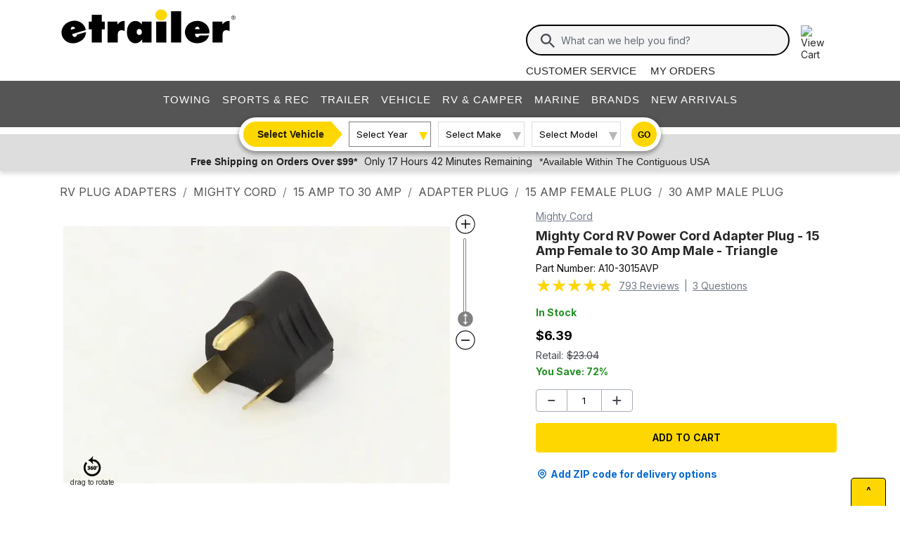

--- FILE ---
content_type: text/html; charset=utf-8
request_url: https://www.etrailer.com/RV-Plug-Adapters/Mighty-Cord/A10-3015AVP.html
body_size: 28704
content:
<!DOCTYPE html>
<html lang="en-US" xmlns="http://www.w3.org/1999/xhtml" xmlns:og="https://ogp.me/ns#">
<head>
<meta http-equiv="X-UA-Compatible" content="IE=EDGE" />
<meta http-equiv="Content-Type" content="text/html; charset=utf-8" />
<meta name="viewport" content="width=device-width, initial-scale=1.0, maximum-scale=1.0, user-scalable=no" />
<meta name="format-detection" content="telephone=no" />
<meta name="theme-color" content="#ffffff" />
<meta name="msapplication-TileImage" content="/mstile-144x144.png" />
<meta name="msapplication-TileColor" content="#ffc40d" />
<meta name="robots" content="index,follow" />
<meta name="Model" content="" />
<meta name="Make" content="" />
<meta name="Year" content="" />
<meta name="Image" content="https://images.etrailer.com/static/images/pics/a/1/a10-3015avp_11_500.jpg" />
<meta name="Brand" content="Mighty Cord" />
<meta name="Category" content="RV Plug Adapters" />
<meta name="Price" content="$6.39" />
<meta name="ProductName" content="Mighty Cord RV Power Cord Adapter Plug - 15 Amp Female to 30 Amp Male - Triangle Mighty Cord RV Plug Adapters A10-3015AVP" />
<meta name="description" content="Easily adapt your RV&#39;s 15-amp power cord for use with a 30-amp inlet. 3-Prong, female plug connects to a power cord. 3-Prong, male plug connects to an electrical box at an RV park.  Great Prices for the best rv plug adapters from Mighty Cord. Mighty Cord RV Power Cord Adapter Plug - 15 Amp Female to 30 Amp Male - Triangle part number A10-3015AVP can be ordered online at etrailer.com or call 1-800-940-8924 for expert service." />
<meta property="og:site_name" content="etrailer" />
<meta property="og:title" content="Mighty Cord RV Power Cord Adapter Plug - 15 Amp Female to 30 Amp Male - Triangle Mighty Cord RV Plug" />
<meta property="og:type" content="product" />
<meta property="og:url" content="https://www.etrailer.com/RV-Plug-Adapters/Mighty-Cord/A10-3015AVP.html" />
<meta property="og:image" content="https://images.etrailer.com/static/images/pics/a/1/a10-3015avp_11_500.jpg" />
<meta property="og:description" content="Easily adapt your RV&#39;s 15-amp power cord for use with a 30-amp inlet. 3-Prong, female plug connects to a power cord. 3-Prong, male plug connects to an electrical box at an RV park.  Great Prices for the best rv plug adapters from Mighty Cord. Mighty Cord RV Power Cord Adapter Plug - 15 Amp Female to 30 Amp Male - Triangle part number A10-3015AVP can be ordered online at etrailer.com or call 1-800-940-8924 for expert service." />
<title>Mighty Cord RV Power Cord Adapter Plug - 15 Amp Female to 30 Amp Male - Triangle Mighty Cord RV Plug Adapters A10-3015AVP</title>


        <link rel="stylesheet" href="/static/dist/css/etr_site.1df978f96851ead763e8.css" />
 <link rel="stylesheet" href="/static/dist/css/product_page.35b1b3f5878c0d884441.css" />




<link rel="apple-touch-icon" href="/apple-touch-icon-57x57.png" />
<link rel="apple-touch-icon" href="/apple-touch-icon-60x60.png" />
<link rel="apple-touch-icon" href="/apple-touch-icon-76x76.png" />
<link rel="apple-touch-icon" href="/apple-touch-icon-72x72.png" />
<link rel="apple-touch-icon" href="/apple-touch-icon-114x114.png" />
<link rel="apple-touch-icon" href="/apple-touch-icon-120x120.png" />
<link rel="apple-touch-icon" href="/apple-touch-icon-144x144.png" />
<link rel="apple-touch-icon" href="/apple-touch-icon-152x152.png" />
<link rel="apple-touch-icon" href="/apple-touch-icon-180x180.png" />
<link rel="icon" href="/favicon-32x32.png" />
<link rel="icon" href="/android-chrome-192x192.png" />
<link rel="icon" href="/favicon-96x96.png" />
<link rel="icon" href="/favicon-16x16.png" />
<link rel="manifest" href="/manifest.json" />
<link rel="mask-icon" href="/safari-pinned-tab.svg" />
<link rel="canonical" href="https://www.etrailer.com/RV-Plug-Adapters/Mighty-Cord/A10-3015AVP.html" />
<script type="text/javascript">var site='https://www.etrailer.com/';var pageType='product';var mobile='';var shopperContactPhoneNumber='1-800-940-8924';var shopperAutomationScore='1';var isI=false;var csrId='';var staticVersion='342519960100a42a6a30e01d52fefd912848ac2b.421334';var isDealer =false;var eses ='';var isCookieConsentEnabled=false;var accountId='';var features=[];features['logShipCalcError'] = true;features['logShipCalcRequests'] = true;features['TruckFreight'] = true;features['99shipping'] = true;features['UPS_RATE_API'] = true;features['USPS_RATE_API'] = true;features['LogSitePerformance'] = true;features['TimersOnSitePerf'] = true;features['callRecording'] = true;features['callRecordingLogging'] = true;features['fraud'] = true;features['breadFinancing'] = true;features['estimatedDelivery'] = true;features['productQToExperts'] = true;features['performance'] = true;features['redirectFitguide'] = true;features['lazyLoadImages'] = true;features['SearchAsyncQuery'] = true;features['SearchFacetsQuery'] = true;features['SearchHelpQuery'] = true;features['SearchSuggestQuery'] = true;features['UPS_ESTIMATED_API'] = true;features['SearchInternalHelpQ'] = true;features['lazyLoad3D'] = true;features['Cart2.0'] = true;features['Cart2.0LegacyToggle'] = true;features['ShowPhoneHours'] = true;features['ShowEmlResponseTime'] = true;features['Analytics-AngularSendGoogleEvents'] = true;features['Analytics-AngularSendGoogleTagManagerEvents'] = true;features['Analytics-AngularSendBingEvents'] = true;features['Analytics-AngularSendFacebookEvents'] = true;features['Analytics-AngularSendPinterestEvents'] = true;features['AngularErrorSplunkLogging'] = true;features['angular-cart-logging'] = true;features['ClickTracking-EtrailerWeb'] = true;features['CreateQuestionFromComment'] = true;features['dealer-metrics-banner'] = true;features['dealer-weekly-ad'] = true;features['EtrailerWebSplunkLogging'] = true;features['EtrailerWeb-Header-ShowNewArrivalsLink'] = true;features['Facebook-AllowPixelOnSite'] = true;features['get-cart-details-for-cart'] = true;features['HoverTracking-EtrailerWeb'] = true;features['install-request-list-new'] = true;features['InstallersNearMeRazor'] = true;features['JavascriptErrorLogging'] = true;features['MivaElement'] = true;features['MivaEnhancedCommerce'] = true;features['NSS-DirectToModify'] = true;features['NSS-CollapseDelivered'] = true;features['NssProductReviewButtons'] = true;features['PaymentType-ApplePay'] = true;features['PaymentType-GooglePay'] = true;features['PerformanceTimingTracking-EtrailerWeb'] = true;features['quote-builder-ui'] = true;features['saved-product-list'] = true;features['saved-product-list-subscription'] = true;features['ScrollTracking-EtrailerWeb'] = true;features['SharedWorker-EtrailerWeb'] = true;features['shopping-cart-refactor'] = true;features['VerifyPurchaseOnProductReviews'] = true;features['Web-YMM-DropDown-SearchFilter'] = true;features['ViewTracking-EtrailerWeb'] = true;</script>
<!-- BEGIN Google Global Site Tag Scripts -->
<script async type="text/javascript" src="https://www.googletagmanager.com/gtag/js?id=G-B4SZDSE77F" 
></script>
<script type="text/javascript">
window.dataLayer = window.dataLayer || [];
function gtag(){dataLayer.push(arguments);}
gtag('js', new Date());
gtag('config', 'AW-1072640729', {'allow_enhanced_conversions':true});
gtag('config', 'AW-845617840', {'allow_enhanced_conversions':true});
gtag('config', 'G-JZ53CV4XM0');
gtag('config', 'G-B4SZDSE77F');
</script>
<!-- END Google Global Site Tag Scripts -->

<!-- BEGIN Google Tag Manager Script -->
<script type="text/javascript">
(function(w,d,s,l,i){w[l]=w[l]||[];w[l].push({'gtm.start':
new Date().getTime(),event:'gtm.js'});var f=d.getElementsByTagName(s)[0],
j=d.createElement(s),dl=l!='dataLayer'?'&l='+l:'';j.async=true;j.src=
'https://www.googletagmanager.com/gtm.js?id='+i+dl;f.parentNode.insertBefore(j,f);
})(window,document,'script','dataLayer','GTM-PX5G2DP');</script>
<!-- END Google Tag Manager Script -->

<!-- Bing Analytics Tag -->
<script type="text/javascript">(function(w,d,t,r,u){var f,n,i;w[u]=w[u]||[],f=function(){var o={ti:5665212};o.q=w[u],w[u]=new UET(o),w[u].push("pageLoad")},n=d.createElement(t),n.src=r,n.async=1,n.onload=n.onreadystatechange=function(){var s=this.readyState;s&&s!=="loaded"&&s!=="complete"||(f(),n.onload=n.onreadystatechange=null)},i=d.getElementsByTagName(t)[0],i.parentNode.insertBefore(n,i)})(window,document,"script","//bat.bing.com/bat.js","uetq");</script><noscript><img src="//bat.bing.com/action/0?ti=5665212&Ver=2" height="0" width="0" style="display:none; visibility: hidden;" alt="bing tracking image" /></noscript><!-- End Bing Analytics Tag -->

<!-- Pinterest Analytics Tag -->
<script type="text/javascript">!function(e){if(!window.pintrk){window.pintrk = function () {window.pintrk.queue.push(Array.prototype.slice.call(arguments))};var n=window.pintrk;n.queue=[],n.version="3.0";var t=document.createElement("script");t.async=!0,t.src=e;var r=document.getElementsByTagName("script")[0];r.parentNode.insertBefore(t,r)}}("https://s.pinimg.com/ct/core.js");pintrk('load', '2614331508599');var isCPAOptOut = false;pintrk('page');</script><noscript><img height="1" width="1" style="display:none;" alt="" src="https://ct.pinterest.com/v3/?event=init&tid=2614331508599&noscript=1"/></noscript><!-- End Pinterest Analytics Tag -->

<!-- BEGIN Facebook Pixel Initialization Script --><script type="text/javascript">!function(f,b,e,v,n,t,s){if(f.fbq)return;n=f.fbq=function(){n.callMethod?n.callMethod.apply(n,arguments):n.queue.push(arguments)};if(!f._fbq)f._fbq=n;n.push=n;n.loaded=!0;n.version='2.0';n.queue=[];t=b.createElement(e);t.async=!0;t.src=v;s=b.getElementsByTagName(e)[0];s.parentNode.insertBefore(t,s)}(window,document,'script','https://connect.facebook.net/en_US/fbevents.js');fbq('dataProcessingOptions', []);fbq('init', '925033404212349');</script><!-- END Facebook Pixel Initialization Script -->
<!-- Listrak Analytics - Javascript Framework -->
<script type="text/javascript">(function (d, tid, vid) {if (typeof _ltk != 'undefined') return; var js = d.createElement('script'); js.id = 'ltkSDK';js.src = "https://cdn.listrakbi.com/scripts/script.js?m=" + tid + "&v=" + vid;d.querySelector('head').appendChild(js);})(document, 'K6Lu6ED4PU69', '1');</script><!-- Listrak Analytics Wrapper - Javascript Framework -->
<script type="text/javascript">
(function(d){if(typeof _ltk=="undefined"){if(document.addEventListener)document.addEventListener("ltkAsyncListener",function(){_ltk_util.ready(d)});else{e=document.documentElement;e.ltkAsyncProperty=0;e.attachEvent("onpropertychange",function(e){if(e.propertyName=="ltkAsyncProperty"){_ltk_util.ready(d)}})}}else{_ltk_util.ready(d)}})(function(){
_ltk.Signup.SetField("Footer", "#newsletterSubscribe", {key: "ltkEmail",}); 
_ltk.Signup.SetField("Checkout", "#ship-email", {key: "ltkEmail",}); 
_ltk.Signup.SetValue("Checkout", "ltkSaved", true);
_ltk.Signup.SetField("Checkout", "#bill-email", {key: "ltkEmail",}); 
_ltk.Signup.SetValue("Checkout", "ltkSaved", true);

});
</script>
<!-- End Listrak Analytics Wrapper - Javascript Framework -->

<!-- End Listrak Analytics - Javascript Framework -->

<base href="/">
</head>


    <body>



    
   

    <div id="open">

        <script type="text/javascript">var ymmInitYear=0;var ymmInitMake='';var ymmInitModel='';var activeTab = 'navtab-home';</script>

    <cart-side-bar-element data-duration="0.25" data-width="400" data-direction="right" data-widthtype="px"></cart-side-bar-element>


<header class="hide-main print-hide site-header">


<div class='main-row l-page-contain '>

            <custom-menu-mobile></custom-menu-mobile>

    <div class='container-logo '>
        <a class='header-logo' href="https://www.etrailer.com/" itemscope itemtype='http://schema.org/Brand'>
            <img src='https://images.etrailer.com/static/images/styles/etrailer-logo-fc.svg' aria-label="e trailer logo" alt='etrailer Logo' class='etrailer-logo' itemprop='logo'>
            <img src='https://images.etrailer.com/static/images/styles/etrailer-logo-m-fc.svg' aria-label="e trailer logo" alt='etrailer Logo' class='e-logo'>
        </a>
            <span id="phone-section"></span>
    </div>

        <form action="/s.aspx" method="get" autocomplete="off" class="c-form search-form basic">
            <div class='account'>
                        &nbsp;

            </div>

            <custom-search-bar-element></custom-search-bar-element>

            <div class='help'>
                    <a class='link-text first' href='https://www.etrailer.com/customer-service.aspx' title='Customer Service'>Customer Service</a>
                    <a class='link-text' href='https://www.etrailer.com/orders' title='My Orders'>My Orders</a>
            </div>
        </form>




        <div class="cart-container ">
            <cart-side-bar-selector-element data-imagebaseurl="https://images.etrailer.com/static/" data-cartlink="https://www.etrailer.com/cart"></cart-side-bar-selector-element>
            <span id='headcartCounter' class='cart-qty'></span>
        </div>
        <noscript>
            <a class='cart-container ' rel='nofollow' href="https://www.etrailer.com/cart">
                <img src='https://images.etrailer.com/static/images/styles/cartnew.svg' alt="View Cart" class="c-icon lg cart-icon" title="Cart">
                <span id='headcartCounter' class='cart-qty'></span>
            </a>
        </noscript>
</div>


    <nav class="main-nav">


<div class="main-nav-container c-overlay tertiary">
    <a class="main-menu-toggle c-icon hamburger close tertiary" aria-label="Menu" href="#">
        <div class="bar1"></div>
        <div class="bar2"></div>
        <div class="bar3"></div>
    </a>
    <ul id='header-products' class='c-nav v-main'>
        
        <li class="navtab-account account">

        </li>
        <li id="navtab-towing" class="navtab"><a href='https://www.etrailer.com/maindept-Towing.aspx' title='Towing'>Towing</a></li>
        <li id="navtab-recreation" class="navtab"><a href='https://www.etrailer.com/maindept-Recreation.aspx' title='Sports and Recreation'>Sports & Rec</a></li>
        <li id="navtab-trailer" class="navtab"><a href='https://www.etrailer.com/Trailer-Parts' title='Trailer'>Trailer</a></li>
        <li id="navtab-vehicle_accessories" class="navtab"><a href='https://www.etrailer.com/maindept-Vehicle.aspx' title='Vehicle'>Vehicle</a></li>
        <li id="navtab-rv" class="navtab"><a href='https://www.etrailer.com/maindept-RVandCamper.aspx' title='RV and Camper'>RV & Camper</a></li>
        <li id="navtab-marine" class="navtab"><a href='https://www.etrailer.com/maindept-Marine.aspx' title='Marine'>Marine</a></li>
        <li id="navtab-brands" class="navtab"><a href='https://www.etrailer.com/brands.aspx' title='Our Brands'>Brands</a></li>


            <li id="navtab-new-arrivals" Class="navtab"><a href='https://www.etrailer.com/new-arrivals' title='New Arrivals'>New Arrivals</a></li>



        <li id="navtab-cs" class="navtab"><a href='https://www.etrailer.com/customer-service.aspx' title="Customer Service">Customer Service</a></li>
    </ul>
</div>



<div class="ymm-overlay">
    <custom-ymm data-type="header" data-product-route-override="true" class='ymm-container'>
        <span class='ymm-introtext'>
            <a href='https://www.etrailer.com/vehicle-finder.aspx?noYMM=True' title='Vehicle Finder' class='vehicle-finder'>Select Vehicle</a>
        </span>
        <button class="selector selector-btn year">Loading...</button>
        <button href="https://www.etrailer.com/vehicle-finder.aspx?noymm=true" class='c-btn round go' aria-label='Go to Vehicle Finder'>Go</button>
    </custom-ymm>
</div>

    </nav>



<div class="header-messages bg-lt-grey">
        <div class="banner-snippets" style="display: none;">
            <!--style is used deliberately here over class in order to ensure the fade functions executed on these elements work-->
                    <a target="_blank" href="/special-99.aspx" onclick="window.open(&#39;/special-99.aspx&#39;,&#39;etrailer&#39;,&#39;width=450,height=300,menubar=no,scrollbars=yes,toolbar=no,location=no,directories=no,resizable=yes,top=10,left=10&#39;); return false;"><span class="info-price">Free Shipping on Orders Over $99*</span></a>
                    <a target="_blank" href="/special-99.aspx" onclick="window.open(&#39;/special-99.aspx&#39;,&#39;etrailer&#39;,&#39;width=450,height=300,menubar=no,scrollbars=yes,toolbar=no,location=no,directories=no,resizable=yes,top=10,left=10&#39;); return false;"><span class="info-time">Only 17 Hours 42 Minutes Remaining</span></a>
                    <a target="_blank" href="/special-99.aspx" onclick="window.open(&#39;/special-99.aspx&#39;,&#39;etrailer&#39;,&#39;width=450,height=300,menubar=no,scrollbars=yes,toolbar=no,location=no,directories=no,resizable=yes,top=10,left=10&#39;); return false;"><span class="info-contiguous">*Available Within The Contiguous USA</span></a>
        </div>
</div>

</header>
<div id='js-modal-templates'>
    <div id='t-cart-add' class='modal core'>
        <div class='modal-dialog'>
            <div class='modal-content' id='modalContent'></div>
        </div>
    </div>
</div>

</div><div class='content all l-page-contain page-product'><ol class='c-breadcrumbs v-separate' itemscope itemtype='https://schema.org/BreadcrumbList'>
<li itemprop='itemListElement' itemscope itemtype='https://schema.org/ListItem' class='first'><a itemprop='item' href='/dept-pg-RV_Plug_Adapters.aspx'><span itemprop='name'>RV Plug Adapters</span></a><meta itemprop='position' content='1'/></li>
<li itemprop='itemListElement' itemscope itemtype='https://schema.org/ListItem'><a itemprop='item' href='/dept-pg-RV_Plug_Adapters-pm-Mighty_Cord.aspx'><span itemprop='name'>Mighty Cord</span></a><meta itemprop='position' content='2'/></li>
<li itemprop='itemListElement' itemscope itemtype='https://schema.org/ListItem' class=''><a itemprop='item' title='Amp Conversion - Female to Male' href='/dept-pg-RV_Plug_Adapters-pt-15_Amp_to_30_Amp.aspx'><span itemprop='name'>15 Amp to 30 Amp</span></a><meta itemprop='position' content='3'/></li>
<li itemprop='itemListElement' itemscope itemtype='https://schema.org/ListItem' class='non-mobile'><a itemprop='item' title='Adapter Type' href='/dept-pg-RV_Plug_Adapters-sf-Adapter_Plug.aspx'><span itemprop='name'>Adapter Plug</span></a><meta itemprop='position' content='4'/></li>
<li itemprop='itemListElement' itemscope itemtype='https://schema.org/ListItem' class='non-mobile'><a itemprop='item' title='Plugs into RV' href='/dept-pg-RV_Plug_Adapters-sz-15_Amp_Female_Plug.aspx'><span itemprop='name'>15 Amp Female Plug</span></a><meta itemprop='position' content='5'/></li>
<li itemprop='itemListElement' itemscope itemtype='https://schema.org/ListItem' class='non-mobile'><a itemprop='item' title='Plugs into Power Source' href='/dept-pg-RV_Plug_Adapters-hs-30_Amp_Male_Plug.aspx'><span itemprop='name'>30 Amp Male Plug</span></a><meta itemprop='position' content='6'/></li>
</ol>


        <!-- image loading section \/-->
        <div class='core header-container'>
    <div id='mobile-only-header' class='header-inner c-product v-mobile-header'>
        <div class='header-title'>Mighty Cord RV Power Cord Adapter Plug - 15 Amp Female to 30 Amp Male - Triangle</div>
<div class='row shortened-row'>
    <div id='header-review-link' class='col-7 col-sm-6 c-price'>
        <span class='count text-caption'><span style="font-size: 20px;" title="4.8 out of 5.0 rating for Mighty Cord RV Power Cord Adapter Plug - 15 Amp Female to 30 Amp Male - Triangle" class="rating-stars rating-stars-48" alt="4.8 out of 5.0 rating"></span><!-- GetCssStars -->
            (793 reviews)</span>
        <div class="actual-focus">
            <span class='price'>Price: <span class="currency">$6.39
<span class='in-stock'>In Stock</span>
            </span></span>
        </div>
    </div>
    <div class='col-5 col-sm-6 right-col padt shortened-col'>
<add-to-cart-element data-view='legacy-btn' data-qty=1 data-webSku='A10-3015AVP'>
   <a alt='Add to cart' rel='nofollow' class='c-btn expand etr-cart js-patc' href='https://www.etrailer.com/cart/add/single?websku=A10-3015AVP&quantity=1'>Add to Cart</a>
</add-to-cart-element>
    </div>
</div>

    </div>
</div>


        <div itemscope itemtype="https://schema.org/Product" itemid="https://www.etrailer.com/RV-Plug-Adapters/Mighty-Cord/A10-3015AVP.html">
            <meta itemprop="mpn" content="A10-3015AVP" />

            <div class="c-product product-information-container" id="product-container-1">
                <div class='prod-info-panel' id='prodInfo' ><a href="/dept-pg-RV_Plug_Adapters-pm-Mighty_Cord.aspx"Class="new-brand-link">  Mighty Cord </a><h1 itemprop='name'>Mighty Cord RV Power Cord Adapter Plug - 15 Amp Female to 30 Amp Male - Triangle</h1><div class='part-number'>Part Number: <span id='pcode' itemprop='sku'>A10-3015AVP</span></div><div class='prod-rating' itemprop='aggregateRating' itemscope itemtype='https://schema.org/AggregateRating'><meta itemprop="ratingValue" content="4.8"/><span style="font-size: 25px;" title="4.8 out of 5.0 rating for Mighty Cord RV Power Cord Adapter Plug - 15 Amp Female to 30 Amp Male - Triangle" class="rating-stars rating-stars-48" alt="4.8 out of 5.0 rating"></span><!-- GetCssStars --><span class='title-reviews-questions-container'><a href='javascript:void(0)' class='title-reviews-questions' onclick='javascript:utilityContainer.webUtility.jumpToElement("prod-acc-onlyreviews");return false'><span itemprop='reviewCount'>793</span> Reviews</a><span class = 'title-reviews-questions'> | </span><a href='javascript:void(0)' class='title-reviews-questions' onclick='javascript:utilityContainer.webUtility.jumpToElement("prod-acc-onlyquestions");return false'><span itemprop='questionCount'>3</span> Questions</a></span></div><div class='new-in-stock in-stock'>In Stock</div>

<div class='product-price-container new-c-price'><span itemprop='offers' itemscope itemtype='https://schema.org/Offer'><span><div class='price-actual price actual-focus etrailerPrice'><span></span><span><span itemprop ='priceCurrency'content ='USD'>$</span><span data-ourprice='6.39' itemprop ='price'content ='6.39'>6.39</span></span></div><meta itemprop='availability' content='https://schema.org/InStock' /><meta itemprop="url" content="https://www.etrailer.com/RV-Plug-Adapters/Mighty-Cord/A10-3015AVP.html" /><meta itemprop='priceValidUntil' content='1/24/2026 11:59:59 PM' /><div class='price-retail price retail'>Retail:<span class='currency'>$23.04</span></div><div class='price saved etrailerPrice' style='flex: none !important;'>You Save: <span class='retail-savings' style='flex: none !important;'>72%</span></div></span>    <span itemprop='shippingDetails' itemscope itemtype='https://schema.org/OfferShippingDetails'>        <span itemprop='shippingDestination' itemscope itemtype='https://schema.org/DefinedRegion'>            <meta itemprop="addressCountry" content="US" />        </span>        <span itemprop='deliveryTime' itemscope itemtype='https://schema.org/ShippingDeliveryTime'>            <span itemprop='handlingTime' itemscope itemtype='https://schema.org/QuantitativeValue'>              <meta itemprop="minValue" content="0" />              <meta itemprop="maxValue" content="3" />              <meta itemprop="unitCode" content="DAY" />            </span>            <span itemprop='transitTime' itemscope itemtype='https://schema.org/QuantitativeValue'>              <meta itemprop="minValue" content="1" />              <meta itemprop="maxValue" content="2" />              <meta itemprop="unitCode" content="DAY" />            </span>        </span>    </span>    <span itemprop='hasMerchantReturnPolicy' itemscope itemtype='https://schema.org/MerchantReturnPolicy'>        <meta itemprop="applicableCountry" content="US" />        <meta itemprop="returnPolicyCategory" content="https://schema.org/MerchantReturnFiniteReturnWindow" />        <meta itemprop="merchantReturnDays" content="60" />        <meta itemprop="returnMethod" content="https://schema.org/ReturnByMail" />        <meta itemprop="returnFees" content="https://schema.org/FreeReturn" />    </span></span><span style='display:none;' itemprop='url'>https://www.etrailer.com/RV Plug Adapters/Mighty Cord/A10-3015AVP.html</span><span style='display:none;' itemprop='category'>RV Plug Adapters</span></div><div class = 'product-page-cart-element'><add-to-cart-element data-view='full' data-qty='1' data-webSku='A10-3015AVP' data-isProductFitguided='True' data-attribute='' isFavoriteProductAddToCart='true' showFavoriteProduct='false' data-case-pack-quantity='1' price='6.39' data-installer-id='0'>
<a alt='Add to cart' rel='nofollow' class='c-cart-btn c-btn expand etr-cart modalTrigger' href='https://www.etrailer.com/cart/add/single?websku=A10-3015AVP&quantity=1'>Add to cart</a></add-to-cart-element>


</div><large-shipping-dates-snapshot-element data-cartid='0' data-eses='' data-zip-code='43215' data-web-sku='A10-3015AVP' data-is-same-day-pickup='false' data-is-same-day-pickup-product='false' data-googleMapsApiKey='AIzaSyAOaGv8SfMyuF2CgpU-XzqSpHGFz9_y_Vk' data-earliest-pickup-day='' data-same-day-pickup-bucket='0'></large-shipping-dates-snapshot-element></div><div class='viewer' style='position:relative; ' ><div class="container-canvas">
<canvas itemscope itemtype='https://schema.org/ImageObject'>
<picture>
<source srcset='https://images.etrailer.com/static/images/product/a/1/a10-3015avp/a10-3015avp_42_1000.webp' type='image/webp'/>
<source srcset='https://images.etrailer.com/static/images/pics/a/1/a10-3015avp_42_1000.jpg' type='image/jpeg'/>
<img  itemprop='contentUrl' src="https://images.etrailer.com/static/images/pics/a/1/a10-3015avp_42_1000.jpg" alt="" />
</picture>
<meta itemprop='caption' content="" />
<meta itemprop='description' content="" />
<meta itemprop='copyrightHolder' content="etrailer" />
</canvas>
</div>
<div class="container-scroll-vertical-zoom">
<img src="https://images.etrailer.com/static/images/styles/zoomin.svg" class="icon-increase-zoom" alt="zoom in icon" title="zoom in" />
<div class="scrollbar-vertical-zoom" id="scroll_zoom">
<img src="https://images.etrailer.com/static/images/styles/slidervertical.svg" class="icon-slider-vertical-zoom" alt="slider vertical icon" />
</div>
<img src="https://images.etrailer.com/static/images/styles/zoomout.svg" class="icon-decrease-zoom" alt="zoom out icon" title="zoom out"  />
</div>
<div id='viewer-comment' class='core c-comment-submission'>    <button class='c-btn basic form-expansion-link open'>Add Comment About this Video</button>    <form id='videoCommentForm' class='comment-form'>        <div class='row'>            <div class='col-12 field'>                <label for='commentText'>Comment or Question</label>                <textarea id='commentText' name='z3' type='textarea' placeholder='Comment or Question'></textarea>                <div class='msg error'>Comment field cannot be left empty.</div>            </div>        </div>        <div class='row'>            <div class='col-12 col-sm-6 col-md-5 name'>                <div class='field'>                    <label for='commentName'>Name (Example: John S.)</label>                    <input id='commentName' name='z1' type='text' placeholder='Name' />                    <div class='msg error'>Name field cannot be left empty.</div>                </div>            </div>            <div class=' col-12 col-sm-6 col-md-5 email'>                <div class='field'>                    <label for='commentContactEmail' >Contact Email</label>                    <input id='commentContactEmail' name='z2' type='email' placeholder='Email' />                    <div class='msg error'>Please enter a valid email address.</div>                </div>            </div>            <div class='col-md-2 col-12 submit-col'><button type='submit' class='c-btn basic submit-btn'>Submit</button></div>        </div>        <input type="hidden" name='pid' id='pid' value='' />        <input type="hidden" name='page' id='page' value="Video" />        <input type="hidden" name='rtype' id='rtype' value="Comment" />        <input type="hidden" name="main" id="main" value='1' />        <input type="hidden" name="r" id="r" value='true' />    </form>    <p class='success-msg'>Thank you! Your comment has been submitted successfully. You should be able to view your question/comment here within a few days.</p>    <p class='error-msg'>Error submitting comment. Please try again momentarily.</p></div><div class='viewer-review'></div></div>
<div class='container-actions'><script type="text/javascript">
var xIncremental_360 = {max:16, min:1, index:1};
var yIncremental_360 = {max:1, min:1, index:0};
yIncremental_360.index = 1;
var websku='A10-3015AVP';
var viewerConfig = {"is360JpegAvailable":true,"isLowQualityJpegAvailable":true,"is360WebpAvailable":true,"isLowQualityWebpAvailable":true,"xIncremental":{"min":1,"max":16,"index":1},"yIncremental":{"min":1,"max":1,"index":1},"imageSizeInfos":["_1920","_1000","_800","_500","_250","_tn","_100","_75","_50",""],"loadAttemptLimit":3,"comingSoonImage":"faq/etrailer_image_soon_1000.jpg"}
</script>
<script> var webskus=['A10-3015AVP'];</script>    <div class='product-image-container'><div class='image-product-product'>    <p><span class='expand-image-section'>Product Images</span></p><div class='tn-container' style='max-width: 900px;'>    <div id='tn-product-row' class='tn-row ' data-thumbnail-count=9><div class='control-pic-tn' index='3d'>    <div class='non-image'><img src='https://images.etrailer.com/static/images/styles/spin.svg' class='icon-switch-360' alt="spin image icon" title='spin product' />    </div></div><div class='prod-pic-tn' id='' index='https://images.etrailer.com/static/images/pics/a/1/a10-3015avp_42_1000.jpg'><a href='https://images.etrailer.com/static/images/pics/a/1/a10-3015avp_42_1000.jpg' aria-label='Mighty Cord RV Power Cord Adapter Plug - 15 Amp Female to 30 Amp Male - Triangle'  class='a10-3015avp'>    <div><picture><source srcset='https://images.etrailer.com/static/images/product/a/1/a10-3015avp/a10-3015avp_42_100.webp' type='image/webp'><source srcset='https://images.etrailer.com/static/images/pics/a/1/a10-3015avp_42_100.jpg' type='image/jpeg'><img src='https://images.etrailer.com/static/images/pics/a/1/a10-3015avp_42_100.jpg' alt='mighty cord rv plug adapters adapter to power hookup - 15 amp female 30 male triangle' title='mighty cord rv plug adapters adapter to power hookup - 15 amp female 30 male triangle' itemprop='image' /></picture>    </div></a></div><div class='prod-pic-tn' id='' index='https://images.etrailer.com/static/images/pics/a/1/a10-3015avp_11_1000.jpg'><a href='https://images.etrailer.com/static/images/pics/a/1/a10-3015avp_11_1000.jpg' aria-label='Mighty Cord RV Power Cord Adapter Plug - 15 Amp Female to 30 Amp Male - Triangle'  class='A10-3015AVP'>    <div><picture><source srcset='https://images.etrailer.com/static/images/product/a/1/a10-3015avp/a10-3015avp_11_100.webp' type='image/webp'><source srcset='https://images.etrailer.com/static/images/pics/a/1/a10-3015avp_11_100.jpg' type='image/jpeg'><img src='https://images.etrailer.com/static/images/pics/a/1/a10-3015avp_11_100.jpg' alt='mighty cord rv plug adapters adapter to power hookup a10-3015avp' title='mighty cord rv plug adapters adapter to power hookup a10-3015avp' itemprop='image' /></picture>    </div></a></div><div class='prod-pic-tn' id='' index='https://images.etrailer.com/static/images/pics/a/1/a10-3015avp_26_1000.jpg'><a href='https://images.etrailer.com/static/images/pics/a/1/a10-3015avp_26_1000.jpg' aria-label='Mighty Cord RV Power Cord Adapter Plug - 15 Amp Female to 30 Amp Male - Triangle'  class='A10-3015AVP'>    <div><picture><source srcset='https://images.etrailer.com/static/images/product/a/1/a10-3015avp/a10-3015avp_26_100.webp' type='image/webp'><source srcset='https://images.etrailer.com/static/images/pics/a/1/a10-3015avp_26_100.jpg' type='image/jpeg'><img src='https://images.etrailer.com/static/images/pics/a/1/a10-3015avp_26_100.jpg' alt='mighty cord rv plug adapters 15 amp to 30 female a10-3015avp' title='mighty cord rv plug adapters 15 amp to 30 female a10-3015avp' itemprop='image' /></picture>    </div></a></div><div class='prod-pic-tn' id='' index='https://images.etrailer.com/static/images/pics/a/1/a10-3015avp_7_1000.jpg'><a href='https://images.etrailer.com/static/images/pics/a/1/a10-3015avp_7_1000.jpg' aria-label='Mighty Cord RV Power Cord Adapter Plug - 15 Amp Female to 30 Amp Male - Triangle'  class='A10-3015AVP'>    <div><picture><source srcset='https://images.etrailer.com/static/images/product/a/1/a10-3015avp/a10-3015avp_7_100.webp' type='image/webp'><source srcset='https://images.etrailer.com/static/images/pics/a/1/a10-3015avp_7_100.jpg' type='image/jpeg'><img src='https://images.etrailer.com/static/images/pics/a/1/a10-3015avp_7_100.jpg' alt='mighty cord rv plug adapters to power hookup 15 amp female a10-3015avp' title='mighty cord rv plug adapters to power hookup 15 amp female a10-3015avp' itemprop='image' /></picture>    </div></a></div><div class='prod-pic-tn' id='' index='https://images.etrailer.com/static/images/pics/a/1/a10-3015avp_41_1000.jpg'><a href='https://images.etrailer.com/static/images/pics/a/1/a10-3015avp_41_1000.jpg' aria-label='Mighty Cord RV Power Cord Adapter Plug - 15 Amp Female to 30 Amp Male - Triangle'  class='A10-3015AVP'>    <div><picture><source srcset='https://images.etrailer.com/static/images/product/a/1/a10-3015avp/a10-3015avp_41_100.webp' type='image/webp'><source srcset='https://images.etrailer.com/static/images/pics/a/1/a10-3015avp_41_100.jpg' type='image/jpeg'><img src='https://images.etrailer.com/static/images/pics/a/1/a10-3015avp_41_100.jpg' alt='mighty cord rv plug adapters adapter to power hookup a10-3015avp' title='mighty cord rv plug adapters adapter to power hookup a10-3015avp' itemprop='image' /></picture>    </div></a></div><div class='prod-pic-tn' id='' index='https://images.etrailer.com/static/images/pics/a/1/a10-3015avp_31_1000.jpg'><a href='https://images.etrailer.com/static/images/pics/a/1/a10-3015avp_31_1000.jpg' aria-label='Mighty Cord RV Power Cord Adapter Plug - 15 Amp Female to 30 Amp Male - Triangle'  class='A10-3015AVP'>    <div><picture><source srcset='https://images.etrailer.com/static/images/product/a/1/a10-3015avp/a10-3015avp_31_100.webp' type='image/webp'><source srcset='https://images.etrailer.com/static/images/pics/a/1/a10-3015avp_31_100.jpg' type='image/jpeg'><img src='https://images.etrailer.com/static/images/pics/a/1/a10-3015avp_31_100.jpg' alt='mighty cord rv plug adapters adapter to power hookup a10-3015avp' title='mighty cord rv plug adapters adapter to power hookup a10-3015avp' itemprop='image' /></picture>    </div></a></div><div class='prod-pic-tn' id='' index='https://images.etrailer.com/static/images/pics/a/1/a10-3015avp_37_1000.jpg'><a href='https://images.etrailer.com/static/images/pics/a/1/a10-3015avp_37_1000.jpg' aria-label='Mighty Cord RV Power Cord Adapter Plug - 15 Amp Female to 30 Amp Male - Triangle'  class='A10-3015AVP'>    <div><picture><source srcset='https://images.etrailer.com/static/images/pics/a/1/a10-3015avp_37_100.jpg' type='image/jpeg'><img src='https://images.etrailer.com/static/images/pics/a/1/a10-3015avp_37_100.jpg' alt='mighty cord rv plug adapters to power hookup 15 amp female a10-3015avp' title='mighty cord rv plug adapters to power hookup 15 amp female a10-3015avp' itemprop='image' /></picture>    </div></a></div><div class='prod-pic-tn' id='' index='https://images.etrailer.com/static/images/pics/a/1/a10-3015avp_21_1000.jpg'><a href='https://images.etrailer.com/static/images/pics/a/1/a10-3015avp_21_1000.jpg' aria-label='Mighty Cord RV Power Cord Adapter Plug - 15 Amp Female to 30 Amp Male - Triangle'  class='A10-3015AVP'>    <div><picture><source srcset='https://images.etrailer.com/static/images/product/a/1/a10-3015avp/a10-3015avp_21_100.webp' type='image/webp'><source srcset='https://images.etrailer.com/static/images/pics/a/1/a10-3015avp_21_100.jpg' type='image/jpeg'><img src='https://images.etrailer.com/static/images/pics/a/1/a10-3015avp_21_100.jpg' alt='mighty cord rv plug adapters adapter to power hookup a10-3015avp' title='mighty cord rv plug adapters adapter to power hookup a10-3015avp' itemprop='image' /></picture>    </div></a></div>    </div></div><div class='image-expansion-link expand-image-section'>    <p>Show All (9) <span>Product Images</span></p>    <p>Show Fewer <span>Product Images</span></p>    <div></div></div></div><div class='image-product-vehicle'>    <p><span class='expand-image-section'>In Use/Installed<span></p><div class='tn-container' style='max-width: 900px;'>    <div id='tn-inuse-row' class='tn-row ' data-thumbnail-count=2><div class='prod-pic-tn' id='' index='https://images.etrailer.com/static/images/pics/a/1/a10-3015avp_43_1000.jpg'><a href='https://images.etrailer.com/static/images/pics/a/1/a10-3015avp_43_1000.jpg' aria-label='Mighty Cord RV Power Cord Adapter Plug - 15 Amp Female to 30 Amp Male - Triangle'  class='A10-3015AVP'>    <div><picture><source srcset='https://images.etrailer.com/static/images/product/a/1/a10-3015avp/a10-3015avp_43_100.webp' type='image/webp'><source srcset='https://images.etrailer.com/static/images/pics/a/1/a10-3015avp_43_100.jpg' type='image/jpeg'><img src='https://images.etrailer.com/static/images/pics/a/1/a10-3015avp_43_100.jpg' alt='0  rv plug adapters mighty cord 15 amp to 30 power hookup a10-3015avp' title='0  rv plug adapters mighty cord 15 amp to 30 power hookup a10-3015avp' itemprop='image' /></picture>    </div></a></div><div class='prod-pic-tn' id='' index='https://images.etrailer.com/static/images/pics/a/1/a10-3015avp_44_1000.jpg'><a href='https://images.etrailer.com/static/images/pics/a/1/a10-3015avp_44_1000.jpg' aria-label='Mighty Cord RV Power Cord Adapter Plug - 15 Amp Female to 30 Amp Male - Triangle'  class='A10-3015AVP'>    <div><picture><source srcset='https://images.etrailer.com/static/images/product/a/1/a10-3015avp/a10-3015avp_44_100.webp' type='image/webp'><source srcset='https://images.etrailer.com/static/images/pics/a/1/a10-3015avp_44_100.jpg' type='image/jpeg'><img src='https://images.etrailer.com/static/images/pics/a/1/a10-3015avp_44_100.jpg' alt='0  rv plug adapters mighty cord 15 amp to 30 power hookup in use' title='0  rv plug adapters mighty cord 15 amp to 30 power hookup in use' itemprop='image' /></picture>    </div></a></div>    </div></div><div class='image-expansion-link expand-image-section'>    <p>Show All (2) <span>In Use/Installed</span></p>    <p>Show Fewer <span>In Use/Installed</span></p>    <div></div></div></div><div class='image-product-customer'>    <p><span class='expand-image-section'>Customer Photos</span></p><div class='tn-container' style='max-width: 900px;'>    <div id='tn-customer-row' class='tn-row ' data-thumbnail-count=1><div class='prod-pic-tn' id='' index='https://images.etrailer.com/static/images/pics/r/i/rid1190908_r1_1000.jpg'><a href='https://images.etrailer.com/static/images/pics/r/i/rid1190908_r1_1000.jpg' aria-label='Mighty Cord RV Power Cord Adapter Plug - 15 Amp Female to 30 Amp Male - Triangle'  class='1190908'>    <div><picture><source srcset='https://images.etrailer.com/static/images/pics/r/i/rid1190908_r1_100.jpg' type='image/jpeg'><img src='https://images.etrailer.com/static/images/pics/r/i/rid1190908_r1_100.jpg' alt='Mighty Cord RV Power Cord Adapter Plug - 15 Amp Female to 30 Amp Male - Triangle customer photo' title='Mighty Cord RV Power Cord Adapter Plug - 15 Amp Female to 30 Amp Male - Triangle customer photo' itemprop='image' /></picture>    </div></a></div>    </div></div><div class='image-expansion-link expand-image-section'>    <p>Show All (1) <span>Customer Images</span></p>    <p>Show Fewer <span>Customer Images</span></p>    <div></div></div></div>    </div><div class='product-video-container'>    <p><span class='expand-video-section'>Videos</span></p><div class='tn-container' style='max-width: 900px;'>    <div id='tn-video-row' class='tn-row'>        <div class='prod-vid-row' data-thumbnail-count=2><div class='prod-vid-tn'index='https://www.etrailer.com/tv-review-mighty-cord-rv-15-amp-to-30-amp-rv-power-cord-addapter-plug-a10-3015avp.aspx'>    <a href='https://www.etrailer.com/tv-review-mighty-cord-rv-15-amp-to-30-amp-rv-power-cord-addapter-plug-a10-3015avp.aspx'>        <div class='prod-vid-tn-container'>             <span class='c-icon video-play-image'></span>            <img src='https://images.etrailer.com/static/images/faq/review-mighty-cord-rv-15-amp-to-30-amp-rv-power-cord-addapter-plug-a10-3015avp_150.jpg' alt='Mighty Cord RV Power Cord Adapter Plug Review' data-videoid='97645'/>        </div>        <p>Mighty Cord RV Power Cord Adapter Plug Review</p>    </a></div><div class='prod-vid-tn'index='https://www.etrailer.com/tv-Demo-Mighty-Cord-RV-Wiring-A10-3015AVP.aspx'>    <a href='https://www.etrailer.com/tv-Demo-Mighty-Cord-RV-Wiring-A10-3015AVP.aspx'>        <div class='prod-vid-tn-container'>             <span class='c-icon video-play-image'></span>            <img src='https://images.etrailer.com/static/images/faq/Demo-Mighty-Cord-RV-Wiring-A10-3015AVP_150.jpg' alt='Mighty Cord RV Power Cord Adapter Plug Spec Review' data-videoid='40867'/>        </div>        <p>Mighty Cord RV Power Cord Adapter Plug Spec Review</p>    </a></div>        </div>    </div></div><div class='video-expansion-link expand-video-section'>    <p>Show All (2) Videos</p>    <p>Show Fewer Videos</p></div></div><div class='locate-installers-near-me'>    <div class='title'>Need help with installation?</div>    <a href='/installer/near-me/columbus-oh/rv-service-and-repair' target='_blank'>Locate installers near me</a></div></div><script type='application/ld+json'>{"@context": "https://schema.org","@graph": [{"@type": "ImageObject","name": "A10-3015AVP Image 1","thumbnailUrl": "https://images.etrailer.com/static/images/pics/a/1/a10-3015avp_11_1000.jpg"}, {"@type": "ImageObject","name": "A10-3015AVP Image 2","thumbnailUrl": "https://images.etrailer.com/static/images/pics/a/1/a10-3015avp_26_1000.jpg"}, {"@type": "ImageObject","name": "A10-3015AVP Image 3","thumbnailUrl": "https://images.etrailer.com/static/images/pics/a/1/a10-3015avp_7_1000.jpg"}, {"@type": "ImageObject","name": "A10-3015AVP Image 4","thumbnailUrl": "https://images.etrailer.com/static/images/pics/a/1/a10-3015avp_41_1000.jpg"}, {"@type": "ImageObject","name": "A10-3015AVP Image 5","thumbnailUrl": "https://images.etrailer.com/static/images/pics/a/1/a10-3015avp_31_1000.jpg"}, {"@type": "ImageObject","name": "A10-3015AVP Image 6","thumbnailUrl": "https://images.etrailer.com/static/images/pics/a/1/a10-3015avp_37_1000.jpg"}, {"@type": "ImageObject","name": "A10-3015AVP Image 7","thumbnailUrl": "https://images.etrailer.com/static/images/pics/a/1/a10-3015avp_42_1000.jpg"}, {"@type": "ImageObject","name": "A10-3015AVP Image 8","thumbnailUrl": "https://images.etrailer.com/static/images/pics/a/1/a10-3015avp_21_1000.jpg"}, {"@type": "ImageObject","name": "A10-3015AVP Image 9","thumbnailUrl": "https://images.etrailer.com/static/images/pics/a/1/a10-3015avp_43_1000.jpg"}, {"@type": "ImageObject","name": "A10-3015AVP Image 10","thumbnailUrl": "https://images.etrailer.com/static/images/pics/a/1/a10-3015avp_44_1000.jpg"}]}</script>
    <script>
        function updateClasses() {
            const targetElement = document.querySelector('.container-actions.container-actions-fullwidth');
            if (targetElement) {
                targetElement.classList.remove('container-actions-fullwidth');
            }

            const imageExpansionLinks = document.querySelectorAll('.image-expansion-link.expand-image-section.visible');
            imageExpansionLinks.forEach(link => {
                if (!link.classList.contains('enhanced'))
                {
                    link.style.left = '330px';
                }
            });
        }

        document.addEventListener('DOMContentLoaded', function() {
            // Initial check on load
			updateClasses();
			//On initial check the image3d.js function does not work priperly because it runs before update classes, added this function here so that on initial load it checks correctly wether to display the show all images or not
			let rowsToManage = [
			  '.image-product-product',
			  '.image-product-vehicle',
			  '.image-product-customer',
			];
    
			for (let z = 0; z < rowsToManage.length; z++) {
			  let imageSectionGrandparent = $(rowsToManage[z]);
			  let imageSectionParent = $(imageSectionGrandparent.children().next());
			  let imageSection = $(imageSectionParent.children().first());

			  if (imageSection.length > 0) {
				let imageExpansionLink = $(imageSectionParent.next());
				let imageCount = imageSection.attr('data-thumbnail-count');
				let imageWidth = imageSection.children().first().outerWidth(true);
				if (imageSection.width() + imageWidth / 2 < imageWidth * imageCount) {
				  if (!imageExpansionLink.hasClass('visible')) {
					imageExpansionLink.addClass('visible');
				  }
				} else {
				  if (imageExpansionLink.hasClass('visible')) {
					imageExpansionLink.removeClass('visible');
				  }
				}

				if (
				  (imageSection.width() + imageWidth / 2 < imageWidth * imageCount ||
				  imageExpansionLink.hasClass('open')) &&
                  !imageExpansionLink.hasClass('enhanced')
				) {
				  let imageExpansionLinkLeftSpacing = 0;
				  let imageThumbnailIterator = 0;

				  while (
					imageSection.children()[imageThumbnailIterator] &&
					imageSection.width() >=
					  imageExpansionLinkLeftSpacing +
						$(imageSection.children()[imageThumbnailIterator]).outerWidth(
						  true
						)
				  ) {
					imageExpansionLinkLeftSpacing += $(
					  imageSection.children()[imageThumbnailIterator]
					).outerWidth(true);
					imageThumbnailIterator++;
				  }

				  if (imageExpansionLinkLeftSpacing >= imageExpansionLink.width()) {
					imageExpansionLinkLeftSpacing -= imageExpansionLink.width();
				  }

				  imageExpansionLink.css('left', imageExpansionLinkLeftSpacing);
				}
			  }
			}
            // Set up a MutationObserver to watch for class changes
            const observer = new MutationObserver(function(mutations) {
                mutations.forEach(function(mutation) {
                    if (mutation.type === 'attributes' && mutation.attributeName === 'class') {
                        updateClasses();
                    }
                });
            });

            const targetElement = document.querySelector('.container-actions');
            if (targetElement) {
                observer.observe(targetElement, { attributes: true });
            }
        });
    </script>

                <span class="dispnone" itemprop="description">Easily adapt your RV&#39;s 15-amp power cord for use with a 30-amp inlet. 3-Prong, female plug connects to a power cord. 3-Prong, male plug connects to an electrical box at an RV park.  Great Prices for the best rv plug adapters from Mighty Cord. Mighty Cord RV Power Cord Adapter Plug - 15 Amp Female to 30 Amp Male - Triangle part number A10-3015AVP can be ordered online at etrailer.com or call 1-800-940-8924 for expert service.</span>
            </div>   

            

            <div id="product-tab-container" class="margintsm productdetails floatl c-product-details" data-event-category="prod page tab">

                <script type="text/javascript">var tabid = 'tabtwo';</script>
                <div class="product-info-tabs">
                    <div class="info-tab">
                        <ul class="info-tab-list c-tabs">
                            <li class="all-description"><span id="alltab-alldescription" class="tab first activetab" data-event-label="alldescription" data-event-action="A10-3015AVP" data-id="all-description" data-action="open-all" href="https://www.etrailer.com/product.aspx?pc=A10-3015AVP&pg=RV-Plug-Adapters&manuf=Mighty-Cord#prod-acc-alldescription">All Info</span></li>

                            <li class="reviews"><span id="desctab-onlyreviews" data-event-label="onlyreviews" data-event-action="A10-3015AVP" data-id="reviews" class="tab" data-ajax-url-off="/ajax/product_allreviews.aspx?Manufacturer=Mighty Cord&pc=A10-3015AVP&ps=793">Reviews (793)</span></li>
                            
                            <li class="questions"><span id="desctab-onlyquestions" class="tab" data-event-label="onlyquestions" data-event-action="A10-3015AVP" data-id="questions" href="https://www.etrailer.com/product.aspx?pc=A10-3015AVP&pg=RV-Plug-Adapters&manuf=Mighty-Cord#prod-acc-onlyquestions">Q &amp; A (<span id="qaCount">0</span>)</span></li>

                            <li class="related-products"><span id="desctab-onlyrelated" class="tab" data-event-label="onlyrelated" data-event-action="A10-3015AVP" data-id="related-products" href="https://www.etrailer.com/product.aspx?pc=A10-3015AVP&pg=RV-Plug-Adapters&manuf=Mighty-Cord#prod-acc-onlyrelated">Related Parts</span></li>
                            
                            <li class="videos fullonly"><span id="desctab-onlyvideos" data-event-label="onlyvideos" data-event-action="A10-3015AVP" data-id="videos" class="tab" href="https://www.etrailer.com/product.aspx?pc=A10-3015AVP&pg=RV-Plug-Adapters&manuf=Mighty-Cord#prod-acc-onlyvideos">Videos (2)</span></li>
                            
                            <li class="photos fullonly"><span id="desctab-onlyphotos" data-event-label="onlyphotos" data-event-action="A10-3015AVP" data-id="photos" class="tab" data-func="detailProdTabClick" data-ajax-url="/ajax/product_allphotos.aspx?websku=A10-3015AVP&ps=0">Photos</span></li>
                            
                        </ul>
                    </div>
                </div>
                
                <br Class="clearb" />

                <a id="productinfo"></a>

                        <div class="product-content all-description">
                            <div id="prod-acc-alldescription" class="tab-content activetab open">

                                    
                                                <h2 class="strong ltext text-body-bold">Mighty Cord RV Plug Adapters
                                                    
                                                            - A10-3015AVP
                                                    
                                                </h2>
                                            
                                               
                                                    <div class='c-facets'><ul class='c-list'><li title='Amp Conversion - Female to Male' itemprop='additionalProperty' itemscope itemtype='https://schema.org/PropertyValue'>15 Amp to 30 Amp</li><li title='Adapter Type' itemprop='additionalProperty' itemscope itemtype='https://schema.org/PropertyValue'>Adapter Plug</li><li title='Plugs into RV' itemprop='additionalProperty' itemscope itemtype='https://schema.org/PropertyValue'>15 Amp Female Plug</li><li title='Plugs into Power Source' itemprop='additionalProperty' itemscope itemtype='https://schema.org/PropertyValue'>30 Amp Male Plug</li><li title='Power Connection' itemprop='additionalProperty' itemscope itemtype='https://schema.org/PropertyValue'>RV Cord to Power Hookup</li><li title='Brand' itemprop='brand' itemscope itemtype='https://schema.org/Brand'><span itemprop='name'>Mighty Cord</span></li><li title='Plug Type' itemprop='additionalProperty' itemscope itemtype='https://schema.org/PropertyValue'>Straight Plug</li></ul></div><div class='c-divider lt-grey'></div>
                                                         <p property="v:description">Easily adapt your RV&#39;s 15-amp power cord for use with a 30-amp inlet. 3-Prong, female plug connects to a power cord. 3-Prong, male plug connects to an electrical box at an RV park. </p>
                                                         <br />
                                                 <span id='description-portion' data-view-tracked></span><p class="strong nobreak"> Features:</p><ul><li>Adapter converts the 15-amp plug on your RV&#39;s power cord to work with a 30-amp electrical hookup<ul><li>3-Prong, female plug connects to your 15-amp power cord</li><li>3-Prong, male plug connects to the 30-amp outlet on an electrical box</li></ul></li><li>Molded grips allow for easy plug in and disconnect</li><li>Durable PVC construction resists corrosion and withstands the elements</li></ul><br /><br /><p class="strong nobreak"> Specs: </p><ul><li>Voltage: 125V AC</li><li>1-Year warranty</li></ul><br /><br /><img data-src="/Merchant2/graphics/00000001/pics/v/a/valterranema_2.jpg" alt="NEMA Chart"><br><br class="clearb"><p>Using the chart above, you can determine which type of plug is needed for your application.</p><br /><br /><h2 class="pn">A10-3015AVP Mighty Cord Power Cord Adapter Plug - 30 Amp Male to 15 Amp Female</h2>
                                            <br class='clearl' /><br />

                                    <br class="clearb" />

                                    <div>
<div id='prop65Prompt'><p>California residents: <a href="javascript:void(0)" id='showProp65Display'> click here</a></p></div>
<div id='prop65Display' style='display: none;'><p> <span class="icon core sm warning"> </span> <strong>WARNING:</strong> Cancer and reproductive harm - <a href="http://www.p65warnings.ca.gov" target="_blank">www.p65warnings.ca.gov</a> </p></div>
</div>

        
                                <br class="clearl" />
                            </div>
                        </div>
                              

                <div class="related-products" data-view-tracked>
                    <div id="prod-acc-onlyrelated" class="tab-content core activetab open">
                        <a id="q"></a>

                        <br class='clearl' /><br />



        <div id="swiper639048322477580002" class="selectorswipers swiper-selectorswipers swiper-no-init">
            <h2 class="text-subheading margintb">Customers Who Purchased This RV Plug Adapters Also Bought...</h2>
            
         <div class="swiper-container">
             <div class="c-icon arrow left arrow-left swiper-arrow swiper-button-disabled"></div>
             <div class="curtain curtain-left"></div>
             <div class="c-icon arrow right arrow-right swiper-arrow swiper-button-disabled"></div>
             <div class="curtain curtain-right"></div>
             <div class="swiper-wrapper">



<div class="swiper-slide npn-slide">
    <div id='p-A10-1530ARDVP'>
        <div class='c-npn-pics-container center max-h-100 min-h-100'>
            <a href='/RV-Plug-Adapters/Mighty Cord/A10-1530ARDVP.html'>
                <img data-src='https://images.etrailer.com/static/images/pics/a/1/a10-1530ardvp_13_100.jpg' alt='Mighty Cord RV Power Cord Adapter Plug - 30 Amp Female to 15 Amp Male - Round' />
            </a>
        </div>
        <a class='swiper-text-small swiper-text-caption' href='/RV-Plug-Adapters/Mighty Cord/A10-1530ARDVP.html'>Mighty Cord RV Power Cord Adapter Plug - 30 Amp Female to 15 Amp Male - Round</a>
        <div class="c-review-stars">
<span style="font-size: 14px;" title="4.8 out of 5.0 rating for Mighty Cord RV Power Cord Adapter Plug - 30 Amp Female to 15 Amp Male - Round" class="rating-stars rating-stars-48" alt="4.8 out of 5.0 rating"></span><!-- GetCssStars -->                <Span Class='review-count-sm'>(793)</span>
        </div>
            <span class='floatl indentlm margintsm price'>$6.94</span>
    </div>
</div>


<div class="swiper-slide npn-slide">
    <div id='p-A10-3015ARDVP'>
        <div class='c-npn-pics-container center max-h-100 min-h-100'>
            <a href='/RV-Plug-Adapters/Mighty Cord/A10-3015ARDVP.html'>
                <img data-src='https://images.etrailer.com/static/images/pics/a/1/a10-3015ardvp_12_100.jpg' alt='Mighty Cord RV Power Cord Adapter Plug - 15 Amp Female to 30 Amp Male - Round' />
            </a>
        </div>
        <a class='swiper-text-small swiper-text-caption' href='/RV-Plug-Adapters/Mighty Cord/A10-3015ARDVP.html'>Mighty Cord RV Power Cord Adapter Plug - 15 Amp Female to 30 Amp Male - Round</a>
        <div class="c-review-stars">
<span style="font-size: 14px;" title="4.8 out of 5.0 rating for Mighty Cord RV Power Cord Adapter Plug - 15 Amp Female to 30 Amp Male - Round" class="rating-stars rating-stars-48" alt="4.8 out of 5.0 rating"></span><!-- GetCssStars -->                <Span Class='review-count-sm'>(793)</span>
        </div>
            <span class='floatl indentlm margintsm price'>$6.40</span>
    </div>
</div>


<div class="swiper-slide npn-slide">
    <div id='p-A10-0014VP'>
        <div class='c-npn-pics-container center max-h-100 min-h-100'>
            <a href='/RV-Plug-Adapters/Valterra/A10-0014VP.html'>
                <img data-src='https://images.etrailer.com/static/images/pics/a/1/a10-0014vp_20_100.jpg' alt='Valterra Electrical Adapter - 30 Amp to 15 Amp' />
            </a>
        </div>
        <a class='swiper-text-small swiper-text-caption' href='/RV-Plug-Adapters/Valterra/A10-0014VP.html'>Valterra Electrical Adapter - 30 Amp to 15 Amp</a>
        <div class="c-review-stars">
<span style="font-size: 14px;" title="4.7 out of 5.0 rating for Valterra Electrical Adapter - 30 Amp to 15 Amp" class="rating-stars rating-stars-47" alt="4.7 out of 5.0 rating"></span><!-- GetCssStars -->                <Span Class='review-count-m'>(28)</span>
        </div>
            <span class='floatl indentlm margintsm price'>$4.93</span>
    </div>
</div>


<div class="swiper-slide npn-slide">
    <div id='p-A10-1530AVP'>
        <div class='c-npn-pics-container center max-h-100 min-h-100'>
            <a href='/RV-Plug-Adapters/Mighty Cord/A10-1530AVP.html'>
                <img data-src='https://images.etrailer.com/static/images/pics/a/1/a10-1530avp_19_100.jpg' alt='Mighty Cord RV Power Cord Adapter Plug - 30 Amp Female to 15 Amp Male - Triangle' />
            </a>
        </div>
        <a class='swiper-text-small swiper-text-caption' href='/RV-Plug-Adapters/Mighty Cord/A10-1530AVP.html'>Mighty Cord RV Power Cord Adapter Plug - 30 Amp Female to 15 Amp Male - Triangle</a>
        <div class="c-review-stars">
<span style="font-size: 14px;" title="4.8 out of 5.0 rating for Mighty Cord RV Power Cord Adapter Plug - 30 Amp Female to 15 Amp Male - Triangle" class="rating-stars rating-stars-48" alt="4.8 out of 5.0 rating"></span><!-- GetCssStars -->                <Span Class='review-count-sm'>(793)</span>
        </div>
            <span class='floatl indentlm margintsm price'>$5.58</span>
    </div>
</div>


<div class="swiper-slide npn-slide">
    <div id='p-A10-1530BK'>
        <div class='c-npn-pics-container center max-h-100 min-h-100'>
            <a href='/RV-Plug-Adapters/Mighty Cord/A10-1530BK.html'>
                <img data-src='https://images.etrailer.com/static/images/pics/a/1/a10-1530bk_15_100.jpg' alt='Mighty Cord RV Power Cord Adapter - 30 Amp Female to 15 Amp Male - 12&quot; Long' />
            </a>
        </div>
        <a class='swiper-text-small swiper-text-caption' href='/RV-Plug-Adapters/Mighty Cord/A10-1530BK.html'>Mighty Cord RV Power Cord Adapter - 30 Amp Female to 15 Amp Male - 12&quot; Long</a>
        <div class="c-review-stars">
<span style="font-size: 14px;" title="4.8 out of 5.0 rating for Mighty Cord RV Power Cord Adapter - 30 Amp Female to 15 Amp Male - 12&quot; Long" class="rating-stars rating-stars-48" alt="4.8 out of 5.0 rating"></span><!-- GetCssStars -->                <Span Class='review-count-sm'>(1275)</span>
        </div>
            <span class='floatl indentlm margintsm price'>$20.39</span>
    </div>
</div>


<div class="swiper-slide npn-slide">
    <div id='p-WF36FR'>
        <div class='c-npn-pics-container center max-h-100 min-h-100'>
            <a href='/RV-Power-Converter/WFCO/WF36FR.html'>
                <img data-src='https://images.etrailer.com/static/images/pics/w/f/wf36fr_13_100.jpg' alt='WFCO Auto Detect RV Converter and AC/DC Distribution Panel - 12V - 25 Amp' />
            </a>
        </div>
        <a class='swiper-text-small swiper-text-caption' href='/RV-Power-Converter/WFCO/WF36FR.html'>WFCO Auto Detect RV Converter and AC/DC Distribution Panel - 12V - 25 Amp</a>
        <div class="c-review-stars">
<span style="font-size: 14px;" title="5.0 out of 5.0 rating for WFCO Auto Detect RV Converter and AC/DC Distribution Panel - 12V - 25 Amp" class="rating-stars rating-stars-50" alt="5.0 out of 5.0 rating"></span><!-- GetCssStars -->                <Span Class='review-count-m'>(2)</span>
        </div>
            <span class='floatl indentlm margintsm price'>$171.99</span>
    </div>
</div>


<div class="swiper-slide npn-slide">
    <div id='p-FV8608-09'>
        <div class='c-npn-pics-container center max-h-100 min-h-100'>
            <a href='/Accessories-and-Parts/Dometic/FV8608-09.html'>
                <img data-src='https://images.etrailer.com/static/images/pics/f/v/fv8608-09_4_100.jpg' alt='Power Extension Cord for Dometic FanTastic Endless Breeze Portable Box Fan - 12V - 8&#39; Long' />
            </a>
        </div>
        <a class='swiper-text-small swiper-text-caption' href='/Accessories-and-Parts/Dometic/FV8608-09.html'>Power Extension Cord for Dometic FanTastic Endless Breeze Portable Box Fan - 12V - 8&#39; Long</a>
        <div class="c-review-stars">
<span style="font-size: 14px;" title="4.6 out of 5.0 rating for Power Extension Cord for Dometic FanTastic Endless Breeze Portable Box Fan - 12V - 8&#39; Long" class="rating-stars rating-stars-46" alt="4.6 out of 5.0 rating"></span><!-- GetCssStars -->                <Span Class='review-count-m'>(8)</span>
        </div>
            <span class='floatl indentlm margintsm price'>$30.91</span>
    </div>
</div>


<div class="swiper-slide npn-slide">
    <div id='p-e49RR'>
        <div class='c-npn-pics-container center max-h-100 min-h-100'>
            <a href='/RV-Dinette-Table/etrailer/e49RR.html'>
                <img data-src='https://images.etrailer.com/static/images/pics/e/4/e49rr_10_100.jpg' alt='etrailer Replacement RV Dinette Tabletop - 36&quot; Long x 30&quot; Wide - Cherry Wood w/ Trim' />
            </a>
        </div>
        <a class='swiper-text-small swiper-text-caption' href='/RV-Dinette-Table/etrailer/e49RR.html'>etrailer Replacement RV Dinette Tabletop - 36&quot; Long x 30&quot; Wide - Cherry Wood w/ Trim</a>
        <div class="c-review-stars">
<span style="font-size: 14px;" title="4.8 out of 5.0 rating for etrailer Replacement RV Dinette Tabletop - 36&quot; Long x 30&quot; Wide - Cherry Wood w/ Trim" class="rating-stars rating-stars-48" alt="4.8 out of 5.0 rating"></span><!-- GetCssStars -->                <Span Class='review-count-m'>(11)</span>
        </div>
            <span class='floatl indentlm margintsm price'>$189.00</span>
    </div>
</div>


<div class="swiper-slide npn-slide">
    <div id='p-TLA7833'>
        <div class='c-npn-pics-container center max-h-100 min-h-100'>
            <a href='/RV-Steps/TorkLift/TLA7833.html'>
                <img data-src='https://images.etrailer.com/static/images/pics/t/l/tla7833_33_100.jpg' alt='TorkLift GlowStep Stow N&#39; Go Scissor Steps w/ Landing Gear - 3 Steps - 375 lbs - Black Bracket' />
            </a>
        </div>
        <a class='swiper-text-small swiper-text-caption' href='/RV-Steps/TorkLift/TLA7833.html'>TorkLift GlowStep Stow N&#39; Go Scissor Steps w/ Landing Gear - 3 Steps - 375 lbs - Black Bracket</a>
        <div class="c-review-stars">
<span style="font-size: 14px;" title="4.8 out of 5.0 rating for TorkLift GlowStep Stow N&#39; Go Scissor Steps w/ Landing Gear - 3 Steps - 375 lbs - Black Bracket" class="rating-stars rating-stars-48" alt="4.8 out of 5.0 rating"></span><!-- GetCssStars -->                <Span Class='review-count-sm'>(240)</span>
        </div>
            <span class='floatl indentlm margintsm price'>$509.99</span>
    </div>
</div>


<div class="swiper-slide npn-slide">
    <div id='p-SS03'>
        <div class='c-npn-pics-container center max-h-100 min-h-100'>
            <a href='/RV-Steps/Brophy/SS03.html'>
                <img data-src='https://images.etrailer.com/static/images/pics/S/S/SS03_100.jpg' alt='Brophy Camper Scissor Steps - 3 Steps - Steel - Diamond Tread - 17&quot; Wide - 275 lbs' />
            </a>
        </div>
        <a class='swiper-text-small swiper-text-caption' href='/RV-Steps/Brophy/SS03.html'>Brophy Camper Scissor Steps - 3 Steps - Steel - Diamond Tread - 17&quot; Wide - 275 lbs</a>
        <div class="c-review-stars">
<span style="font-size: 14px;" title="4.8 out of 5.0 rating for Brophy Camper Scissor Steps - 3 Steps - Steel - Diamond Tread - 17&quot; Wide - 275 lbs" class="rating-stars rating-stars-48" alt="4.8 out of 5.0 rating"></span><!-- GetCssStars -->                <Span Class='review-count-sm'>(310)</span>
        </div>
            <span class='floatl indentlm margintsm price'>$252.57</span>
    </div>
</div>


<div class="swiper-slide npn-slide">
    <div id='p-118416'>
        <div class='c-npn-pics-container center max-h-100 min-h-100'>
            <a href='/Custom-Fit-Vehicle-Wiring/Tekonsha/118416.html'>
                <img data-src='https://images.etrailer.com/static/images/pics/1/1/118416_100.jpg' alt='T-One Vehicle Wiring Harness with 4-Pole Flat Trailer Connector' />
            </a>
        </div>
        <a class='swiper-text-small swiper-text-caption' href='/Custom-Fit-Vehicle-Wiring/Tekonsha/118416.html'>T-One Vehicle Wiring Harness with 4-Pole Flat Trailer Connector</a>
        <div class="c-review-stars">
<span style="font-size: 14px;" title="4.9 out of 5.0 rating for T-One Vehicle Wiring Harness with 4-Pole Flat Trailer Connector" class="rating-stars rating-stars-49" alt="4.9 out of 5.0 rating"></span><!-- GetCssStars -->                <Span Class='review-count-sm'>(429)</span>
        </div>
            <span class='floatl indentlm margintsm price'>$29.82</span>
    </div>
</div>


<div class="swiper-slide npn-slide">
    <div id='p-HU97FR'>
        <div class='c-npn-pics-container center max-h-100 min-h-100'>
            <a href='/RV-Surge-Protectors/Hughes Autoformers/HU97FR.html'>
                <img data-src='https://images.etrailer.com/static/images/pics/h/u/hu97fr_10_100.jpg' alt='Power Watchdog Surge Protector with Bluetooth - Portable - 30 Amp' />
            </a>
        </div>
        <a class='swiper-text-small swiper-text-caption' href='/RV-Surge-Protectors/Hughes Autoformers/HU97FR.html'>Power Watchdog Surge Protector with Bluetooth - Portable - 30 Amp</a>
        <div class="c-review-stars">
<span style="font-size: 14px;" title="4.8 out of 5.0 rating for Power Watchdog Surge Protector with Bluetooth - Portable - 30 Amp" class="rating-stars rating-stars-48" alt="4.8 out of 5.0 rating"></span><!-- GetCssStars -->                <Span Class='review-count-sm'>(645)</span>
        </div>
            <span class='floatl indentlm margintsm price'>$139.99</span>
    </div>
</div>


<div class="swiper-slide npn-slide">
    <div id='p-C48324'>
        <div class='c-npn-pics-container center max-h-100 min-h-100'>
            <a href='/Pintle-Hitch/CURT/C48324.html'>
                <img data-src='https://images.etrailer.com/static/images/pics/c/4/c48324_6_100.jpg' alt='Curt Pintle Hook Mounting Plate for 2&quot; Hitches - 8-1/4&quot; Shank - 8 Hole - 10,000 lbs' />
            </a>
        </div>
        <a class='swiper-text-small swiper-text-caption' href='/Pintle-Hitch/CURT/C48324.html'>Curt Pintle Hook Mounting Plate for 2&quot; Hitches - 8-1/4&quot; Shank - 8 Hole - 10,000 lbs</a>
        <div class="c-review-stars">
<span style="font-size: 14px;" title="4.9 out of 5.0 rating for Curt Pintle Hook Mounting Plate for 2&quot; Hitches - 8-1/4&quot; Shank - 8 Hole - 10,000 lbs" class="rating-stars rating-stars-49" alt="4.9 out of 5.0 rating"></span><!-- GetCssStars -->                <Span Class='review-count-sm'>(267)</span>
        </div>
            <span class='floatl indentlm margintsm price'>$65.33</span>
    </div>
</div>


<div class="swiper-slide npn-slide">
    <div id='p-GC94FR'>
        <div class='c-npn-pics-container center max-h-100 min-h-100'>
            <a href='/Cargo-Nets/Gladiator Cargo Nets/GC94FR.html'>
                <img data-src='https://images.etrailer.com/static/images/pics/g/c/gc94fr_30_100.jpg' alt='Gladiator Cargo Net with Cam Buckle Tie-Downs - 6&#39; 9&quot; x 8&#39;' />
            </a>
        </div>
        <a class='swiper-text-small swiper-text-caption' href='/Cargo-Nets/Gladiator Cargo Nets/GC94FR.html'>Gladiator Cargo Net with Cam Buckle Tie-Downs - 6&#39; 9&quot; x 8&#39;</a>
        <div class="c-review-stars">
<span style="font-size: 14px;" title="4.8 out of 5.0 rating for Gladiator Cargo Net with Cam Buckle Tie-Downs - 6&#39; 9&quot; x 8&#39;" class="rating-stars rating-stars-48" alt="4.8 out of 5.0 rating"></span><!-- GetCssStars -->                <Span Class='review-count-m'>(20)</span>
        </div>
            <span class='floatl indentlm margintsm price'>$208.00</span>
    </div>
</div>


<div class="swiper-slide npn-slide">
    <div id='p-BWPMHD14003'>
        <div class='c-npn-pics-container center max-h-100 min-h-100'>
            <a href='/Pintle-Hitch/B and W/BWPMHD14003.html'>
                <img data-src='https://images.etrailer.com/static/images/pics/B/W/BWPMHD14003_3_100.jpg' alt='B&amp;W Pintle Hook Mounting Plate for 2&quot; Hitches - 11&quot; Shank - 8 Hole - 16,000 lbs' />
            </a>
        </div>
        <a class='swiper-text-small swiper-text-caption' href='/Pintle-Hitch/B and W/BWPMHD14003.html'>B&amp;W Pintle Hook Mounting Plate for 2&quot; Hitches - 11&quot; Shank - 8 Hole - 16,000 lbs</a>
        <div class="c-review-stars">
<span style="font-size: 14px;" title="4.8 out of 5.0 rating for B&amp;W Pintle Hook Mounting Plate for 2&quot; Hitches - 11&quot; Shank - 8 Hole - 16,000 lbs" class="rating-stars rating-stars-48" alt="4.8 out of 5.0 rating"></span><!-- GetCssStars -->                <Span Class='review-count-sm'>(378)</span>
        </div>
            <span class='floatl indentlm margintsm price'>$68.00</span>
    </div>
</div>


<div class="swiper-slide npn-slide">
    <div id='p-C48239'>
        <div class='c-npn-pics-container center max-h-100 min-h-100'>
            <a href='/Pintle-Hitch/CURT/C48239.html'>
                <img data-src='https://images.etrailer.com/static/images/pics/c/4/c48239_2_100.jpg' alt='Curt Pintle Hook Mounting Plate for 2-1/2&quot; Hitches - 8&quot; Shank - 8 Hole - 18,000 lbs' />
            </a>
        </div>
        <a class='swiper-text-small swiper-text-caption' href='/Pintle-Hitch/CURT/C48239.html'>Curt Pintle Hook Mounting Plate for 2-1/2&quot; Hitches - 8&quot; Shank - 8 Hole - 18,000 lbs</a>
        <div class="c-review-stars">
<span style="font-size: 14px;" title="4.9 out of 5.0 rating for Curt Pintle Hook Mounting Plate for 2-1/2&quot; Hitches - 8&quot; Shank - 8 Hole - 18,000 lbs" class="rating-stars rating-stars-49" alt="4.9 out of 5.0 rating"></span><!-- GetCssStars -->                <Span Class='review-count-sm'>(267)</span>
        </div>
            <span class='floatl indentlm margintsm price'>$143.12</span>
    </div>
</div>


<div class="swiper-slide npn-slide">
    <div id='p-TH00023090'>
        <div class='c-npn-pics-container center max-h-100 min-h-100'>
            <a href='/Tire-Chains/Konig/TH00023090.html'>
                <img data-src='https://images.etrailer.com/static/images/pics/t/h/th00023090_40_100.jpg' alt='Konig Tire Chains - Diamond Pattern - Square Link - Self Tensioning - 1 Pair' />
            </a>
        </div>
        <a class='swiper-text-small swiper-text-caption' href='/Tire-Chains/Konig/TH00023090.html'>Konig Tire Chains - Diamond Pattern - Square Link - Self Tensioning - 1 Pair</a>
        <div class="c-review-stars">
<span style="font-size: 14px;" title="4.8 out of 5.0 rating for Konig Tire Chains - Diamond Pattern - Square Link - Self Tensioning - 1 Pair" class="rating-stars rating-stars-48" alt="4.8 out of 5.0 rating"></span><!-- GetCssStars -->                <Span Class='review-count-sm'>(746)</span>
        </div>
            <span class='floatl indentlm margintsm price'>$199.90</span>
    </div>
</div>


<div class="swiper-slide npn-slide">
    <div id='p-CAM59013'>
        <div class='c-npn-pics-container center max-h-100 min-h-100'>
            <a href='/Propane-Fittings/Camco/CAM59013.html'>
                <img data-src='https://images.etrailer.com/static/images/pics/C/A/CAM59013_4_100.jpg' alt='Camco Single Stage Propane Regulator - 200,000 Btu/Hr' />
            </a>
        </div>
        <a class='swiper-text-small swiper-text-caption' href='/Propane-Fittings/Camco/CAM59013.html'>Camco Single Stage Propane Regulator - 200,000 Btu/Hr</a>
        <div class="c-review-stars">
<span style="font-size: 14px;" title="4.6 out of 5.0 rating for Camco Single Stage Propane Regulator - 200,000 Btu/Hr" class="rating-stars rating-stars-46" alt="4.6 out of 5.0 rating"></span><!-- GetCssStars -->                <Span Class='review-count-m'>(36)</span>
        </div>
            <span class='floatl indentlm margintsm price'>$35.94</span>
    </div>
</div>


<div class="swiper-slide npn-slide">
    <div id='p-TLA7810'>
        <div class='c-npn-pics-container center max-h-100 min-h-100'>
            <a href='/Accessories-and-Parts/TorkLift/TLA7810.html'>
                <img data-src='https://images.etrailer.com/static/images/pics/t/l/tla7810_3_100.jpg' alt='TorkLift GlowStep Stow N&#39; Go Mounting Bracket for Truck Bed Campers - Black' />
            </a>
        </div>
        <a class='swiper-text-small swiper-text-caption' href='/Accessories-and-Parts/TorkLift/TLA7810.html'>TorkLift GlowStep Stow N&#39; Go Mounting Bracket for Truck Bed Campers - Black</a>
        <div class="c-review-stars">
<span style="font-size: 14px;" title="4.9 out of 5.0 rating for TorkLift GlowStep Stow N&#39; Go Mounting Bracket for Truck Bed Campers - Black" class="rating-stars rating-stars-49" alt="4.9 out of 5.0 rating"></span><!-- GetCssStars -->                <Span Class='review-count-m'>(9)</span>
        </div>
            <span class='floatl indentlm margintsm price'>$169.99</span>
    </div>
</div>


<div class="swiper-slide npn-slide">
    <div id='p-TLA7834'>
        <div class='c-npn-pics-container center max-h-100 min-h-100'>
            <a href='/RV-Steps/TorkLift/TLA7834.html'>
                <img data-src='https://images.etrailer.com/static/images/pics/t/l/tla7834_13_100.jpg' alt='TorkLift GlowStep Stow N&#39; Go Scissor Steps w/ Landing Gear - 4 Steps - 375 lbs - Black Bracket' />
            </a>
        </div>
        <a class='swiper-text-small swiper-text-caption' href='/RV-Steps/TorkLift/TLA7834.html'>TorkLift GlowStep Stow N&#39; Go Scissor Steps w/ Landing Gear - 4 Steps - 375 lbs - Black Bracket</a>
        <div class="c-review-stars">
<span style="font-size: 14px;" title="4.8 out of 5.0 rating for TorkLift GlowStep Stow N&#39; Go Scissor Steps w/ Landing Gear - 4 Steps - 375 lbs - Black Bracket" class="rating-stars rating-stars-48" alt="4.8 out of 5.0 rating"></span><!-- GetCssStars -->                <Span Class='review-count-sm'>(240)</span>
        </div>
            <span class='floatl indentlm margintsm price'>$569.99</span>
    </div>
</div>             </div>
         </div>
        </div>
<br class='clearl' /><br />

                    </div>
                </div>
                <!-- closing prod-acc-onlyrelated -->
                <div class='c-media videos'><div class='tab-content'><div id='prod-acc-onlyvideos'>
<div class="strong xltext text-subheading">Video of Mighty Cord RV Power Cord Adapter Plug - 15 Amp Female to 30 Amp Male - Triangle</div>
<div class="floatl" onclick="javascript:utilityContainer.webUtility.jumpToVideoNew('review-mighty-cord-rv-15-amp-to-30-amp-rv-power-cord-addapter-plug-a10-3015avp','Mighty Cord RV Power Cord Adapter Plug Review','A10-3015AVP','prod','resp','vidbox', '97645');" id="mainContainer">
<div id="vidbox" style="position: relative; left: 0; top: 0; width:100%; max-width:500px;">
<img data-src='https://images.etrailer.com/static/images/faq/review-mighty-cord-rv-15-amp-to-30-amp-rv-power-cord-addapter-plug-a10-3015avp_644.jpg' style='position: absolute; top: 2px; width:100%; max-width:432px;' />
<img data-src='https://images.etrailer.com/static/images/styles/videoplayer-med.png' style='position: relative; top: 0; left: 0; width:100%; max-width:432px;' />
<br class="clearb"/>
<p class="smtext" style="cursor: initial; max-width: 432px; margin-bottom: 10px;">
Videos are provided as a guide only. Refer to manufacturer installation instructions and specs for complete information.
</p>
</div>
</div>
<br class='clearb'/>
<div id='videoThumbnails' class='hide-overflow'>
<a class='c-container box brdr-lt-grey text-caption padallsm javalink summaryboxbannerimg smtext' title='Video review mighty cord rv 15 amp to 30 amp rv power cord addapter plug a10 3015avp'
  href='https://www.etrailer.com/tv-review-mighty-cord-rv-15-amp-to-30-amp-rv-power-cord-addapter-plug-a10-3015avp.aspx' onclick ="javascript:utilityContainer.webUtility.jumpToVideoNew('review-mighty-cord-rv-15-amp-to-30-amp-rv-power-cord-addapter-plug-a10-3015avp','Mighty Cord RV Power Cord Adapter Plug Review','A10-3015AVP','prod','resp','vidbox','97645');return false;"><img alt="Video review mighty cord rv 15 amp to 30 amp rv power cord addapter plug a10 3015avp" data-src='https://images.etrailer.com/static/images/faq/review-mighty-cord-rv-15-amp-to-30-amp-rv-power-cord-addapter-plug-a10-3015avp_75.jpg' /><br />
Mighty Cord RV Power Cord Adapter Plug Review</a><a class='c-container box brdr-lt-grey text-caption padallsm javalink summaryboxbannerimg smtext' title='Video Demo Mighty Cord RV Wiring A10 3015AVP'
  href='https://www.etrailer.com/tv-Demo-Mighty-Cord-RV-Wiring-A10-3015AVP.aspx' onclick ="javascript:utilityContainer.webUtility.jumpToVideoNew('Demo-Mighty-Cord-RV-Wiring-A10-3015AVP','Mighty Cord RV Power Cord Adapter Plug Spec Review','A10-3015AVP','prod','resp','vidbox','40867');return false;"><img alt="Video Demo Mighty Cord RV Wiring A10 3015AVP" data-src='https://images.etrailer.com/static/images/faq/Demo-Mighty-Cord-RV-Wiring-A10-3015AVP_75.jpg' /><br />
Mighty Cord RV Power Cord Adapter Plug Spec Review</a></div><!-- videoThumbnails close -->
<br class="clearb" /><br />
<div id="vidsummary">
<h2 class="rxltext" style="font-weight: 700; margin-bottom: 5px;">Video Transcript for Mighty Cord RV Power Cord Adapter Plug Review</h2>
<p class='indentlm marginb'>AJ:                                                    What&#39;s up everybody, it&#39;s AJ with etrailer.com. Today what we&#39;re going to be checking out is power cord adapter that goes 15 amps, female end, 30 amps, male end. What this is going to be good for is using that power that&#39;s already available at your campsite. So most campsites are going to be the 30 amp. So you can&#39;t just plug in your standard household stuff into that. This will convert it.</p>
<p class='indentlm marginb'>So you can maybe get like a small stove working or a fan or just whatever you need that extra power outlet for, you can use it.So now we&#39;re used as generator to simulate somewhere to plug into at your campsite, since we aren&#39;t at a campsite, I&#39;m just going to go ahead and plug our adapter in to our normal 15 amp plug. It&#39;s going to power this fan, and we&#39;ll plug it into the 30 amp socket on our generator. That works just fine. So we saw it works. It works well.</p>
<p class='indentlm marginb'>I think it&#39;s a handy thing to have just sitting around just in case. Because you never know when you&#39;re going to need that extra power outlet at the campsite and you really never know what you&#39;re going to need to plug in. I mean, it works with standard household stuff, so it&#39;s really limitless. On what it work with. Thanks for hanging out.</p>
<p class='indentlm marginb'>I hope this helped..</p>
</div>
</div>
</div></div>

                <div class="reviews">
                    <div id="prod-acc-onlyreviews" class="tab-content activetab open">
                        <div id="satisfaction-score"><h4 class="strong xltext text-subheading">Customer Satisfaction Score:</h4><h4 class="strong xltext text-subheading collapsed" id="satisfaction-score-result">97% were satisfied with this product</h4><noscript><div class="c-list v-tree" id="unsatisfied-reasons" style='padding-left:1.25rem;'><h4 class="xltext text-subheading" id="unsatisfied-title">3% of customers were not satisfied</h4><ul class="c-list"><li class="child-nodes">Wrong item was ordered</li></ul></div></noscript><div class="c-list v-tree collapsed" id="unsatisfied-reasons"><h4 class="xltext text-subheading" id="unsatisfied-title">3% of customers were not satisfied</h4><ul class="c-list"><li class="child-nodes">Wrong item was ordered</li></ul><a href="javascript:void(0)" class="see-more" id="see-more-satisfaction-score" style='display: none;'>Learn More</a></div></div><div class="c-divider lt-grey"></div><div id="average-review-score"><h4 class="reviews-page-header">Ratings & Reviews</h4><div class="reviews-new-reviews"><div class="reviews-score"><h1>4.8</h1><meta itemprop="ratingValue" content="4.8"/><span style="" title="4.8 out of 5.0 rating for Mighty Cord RV Power Cord Adapter Plug - 15 Amp Female to 30 Amp Male - Triangle" class="rating-stars rating-stars-48" alt="4.8 out of 5.0 rating"></span><!-- GetCssStars --><span>777 reviews</span></div></div><div class="reviews-ratings-table-container"><table class="reviews-ratings-table"><tbody><tr><td class="reviews-stars-container"><a class="reviews-stars" data-rating="5">5 Stars</a></td><td class="reviews-bar-container"><div class="reviews-background-bar"></div><div class="reviews-bar" style="width: 88.030888030888%;"></div></td><td class="reviews-count-container"><div class="reviews-count">(684)</div></td></tr><tr><td class="reviews-stars-container"><a class="reviews-stars" data-rating="4">4 Stars</a></td><td class="reviews-bar-container"><div class="reviews-background-bar"></div><div class="reviews-bar" style="width: 9.26640926640927%;"></div></td><td class="reviews-count-container"><div class="reviews-count">(72)</div></td></tr><tr><td class="reviews-stars-container"><a class="reviews-stars" data-rating="3">3 Stars</a></td><td class="reviews-bar-container"><div class="reviews-background-bar"></div><div class="reviews-bar" style="width: 1.28700128700129%;"></div></td><td class="reviews-count-container"><div class="reviews-count">(10)</div></td></tr><tr><td class="reviews-stars-container"><a class="reviews-stars" data-rating="2">2 Stars</a></td><td class="reviews-bar-container"><div class="reviews-background-bar"></div><div class="reviews-bar" style="width: 0.257400257400257%;"></div></td><td class="reviews-count-container"><div class="reviews-count">(2)</div></td></tr><tr><td class="reviews-stars-container"><a class="reviews-stars" data-rating="1">1 Star</a></td><td class="reviews-bar-container"><div class="reviews-background-bar"></div><div class="reviews-bar" style="width: 1.15830115830116%;"></div></td><td class="reviews-count-container"><div class="reviews-count">(9)</div></td></tr></tbody></table></div><div id="prodRating"><div id="customer-reviews-section"><div class="reviews-sort"><select class="ProductRevFilter" id="reviews-sort-selector"><option value="nothing" selected>Most Popular</option><option value="NTOO" >Newest</option><option value="RHTOL" >Rating - High to Low</option><option value="RLTOH" >Rating - Low to High</option></select><div id="reviews-sort-icon"><img src="/static/images/styles/reviews_sort.svg"/></div></div><div class="reviews-filter-options"><label><div class="active-star-filter" style="display: none;"></div></label><label><input type="checkbox" id="reviews-one-year-later"> Reviews from 1 year later</label><label><input type="checkbox" id="reviews-with-photos"> Reviews with photos</label><span class="dispnone" property="vsummary" > Easily adapt your RV&#39;s 15-amp power cord for use with a 30-amp inlet. 3-Prong, female plug connects to a power cord. 3-Prong, male plug connects to an electrical box at an RV park. </span></div></div></div><div class="c-divider lt-grey" data-view-tracked="true"></div></div>

<script>
    var selectedStarRating = 0;

    window.initializeReviewFeatures = function () {
        var originalOrder = Array.from(document.querySelectorAll('.reviewcontainer'));
        var container = document.querySelector('.reviews-list');
        const activeStarFilterLabel = document.querySelector('.active-star-filter');

        function showCheckBoxes() {
            const reviewsOneYearLaterCheckbox = document.getElementById('reviews-one-year-later');
            const reviewsWithPhotosCheckbox = document.getElementById('reviews-with-photos');

            const hasOneYearLater = originalOrder.some(container =>
                container.querySelector('.oneyearlogo') !== null
            );

            const hasPhotos = originalOrder.some(container =>
                container.querySelector('.reviews-thumbs-background img') !== null
            );

            if (reviewsOneYearLaterCheckbox) {
                reviewsOneYearLaterCheckbox.closest('label').style.display = hasOneYearLater ? '' : 'none';
            }
            if (reviewsWithPhotosCheckbox) {
                reviewsWithPhotosCheckbox.closest('label').style.display = hasPhotos ? '' : 'none';
            }
        }

        function getFilteredReviews() {
            const filterOneYearLater = document.getElementById('reviews-one-year-later').checked;
            const filterWithPhotos = document.getElementById('reviews-with-photos').checked;

            return originalOrder.filter(container => {
                const dateElement = container.querySelector('[itemprop="datePublished"]');
                if (!dateElement || !dateElement.textContent) return null;
                const reviewDateText = dateElement.textContent.trim();
                const reviewDate = reviewDateText ? new Date(reviewDateText) : null;

                const hasPhotos = container.querySelectorAll('.reviews-thumbs-background img').length > 0;
                const oneYearLaterIndicator = container.querySelector('.oneyearlogo') !== null;

                let show = true;

                if (filterOneYearLater) {
                    const oneYearAgo = new Date();
                    oneYearAgo.setFullYear(oneYearAgo.getFullYear() - 1);
                    if (!oneYearLaterIndicator) {
                        show = false;
                    }
                }

                if (filterWithPhotos && !hasPhotos) {
                    show = false;
                }

                return show;
            });
        }

        function sortReviews(reviews) {
            const selectedValue = document.querySelector('.ProductRevFilter').value;
            const sortedReviews = reviews.slice();

            for (let i = 0; i < sortedReviews.length - 1; i++) {
                for (let j = i + 1; j < sortedReviews.length; j++) {
                    let comparison = 0;
                    switch (selectedValue) {
                        case 'NTOO': // Newest to Oldest
                            const dateA = new Date(sortedReviews[i].querySelector('[itemprop="datePublished"]').textContent.trim());
                            const dateB = new Date(sortedReviews[j].querySelector('[itemprop="datePublished"]').textContent.trim());
                            comparison = dateB - dateA;
                            break;
                        case 'RHTOL': // Rating High to Low
                            const ratingAHigh = parseFloat(sortedReviews[i].querySelector('[itemprop="ratingValue"]').getAttribute('content'));
                            const ratingBHigh = parseFloat(sortedReviews[j].querySelector('[itemprop="ratingValue"]').getAttribute('content'));
                            comparison = ratingBHigh - ratingAHigh;
                            break;
                        case 'RLTOH': // Rating Low to High
                            const ratingALow = parseFloat(sortedReviews[i].querySelector('[itemprop="ratingValue"]').getAttribute('content'));
                            const ratingBLow = parseFloat(sortedReviews[j].querySelector('[itemprop="ratingValue"]').getAttribute('content'));
                            comparison = ratingALow - ratingBLow;
                            break;
                        default:
                            comparison = 0;
                            break;
                    }
                    if (comparison > 0) {
                        [sortedReviews[i], sortedReviews[j]] = [sortedReviews[j], sortedReviews[i]];
                    }
                }
            }

            return sortedReviews;
        }

        window.applyFiltersAndSort = function () {
            const filteredReviews = getFilteredReviews();
            const sortedReviews = sortReviews(filteredReviews);

            container.innerHTML = '';
            sortedReviews.forEach(review => container.appendChild(review));

            // Update star filter label visibility
            if (selectedStarRating !== 0) {
                activeStarFilterLabel.innerHTML = `${selectedStarRating} Star Reviews <span class="clear-star-filter"><img src="/static/images/styles/active_review_filter_cancel.svg"></span>`;
                activeStarFilterLabel.style.display = '';
            } else {
                activeStarFilterLabel.style.display = 'none';
            }

        }

        window.resetAndReapplyFilter = function () {
            const originalContainer = document.querySelector('.reviews-list');
            const newContainer = document.querySelectorAll('.reviews-list')[1];

            if (newContainer) {
                while (newContainer.firstChild) {
                    originalContainer.appendChild(newContainer.firstChild);
                }
                newContainer.remove();
            }

            originalOrder = Array.from(document.querySelectorAll('.reviewcontainer'));
            applyFiltersAndSort();
        }

        if (document.getElementById('reviews-one-year-later')) {
            document.getElementById('reviews-one-year-later').addEventListener('change', applyFiltersAndSort);
        }
        if (document.getElementById('reviews-with-photos')) {
            document.getElementById('reviews-with-photos').addEventListener('change', applyFiltersAndSort);
        }
        if (document.querySelector('.ProductRevFilter')) {
            document.querySelector('.ProductRevFilter').addEventListener('change', applyFiltersAndSort);
        }

        document.querySelectorAll('.reviews-stars-container').forEach(td => {
            td.closest('tr').addEventListener('click', function (e) {
                const starElement = this.querySelector('.reviews-stars');
                if (starElement) {
                    e.preventDefault();
                    selectedStarRating = parseInt(starElement.getAttribute('data-rating'));
                    window.reloadProductReviews(e);
                    applyFiltersAndSort();
                }
            });
        });

        // Reset star rating filter when new sort option is selected
        document.querySelector('.ProductRevFilter').addEventListener('change', function () {
            selectedStarRating = 0;
            applyFiltersAndSort();
        });

        // Clear star rating filter when the label is clicked
        activeStarFilterLabel.addEventListener('click', function (e) {
            selectedStarRating = 0;
            window.reloadProductReviews(e);
            applyFiltersAndSort();
        });

        applyFiltersAndSort();

        showCheckBoxes();
    }

    document.addEventListener('DOMContentLoaded', initializeReviewFeatures);

</script>

<div class='reviews-list'><br class='clearb' /><div class='reviewcontainer trackable-container' data-reviewid='1687136' data-hover-tracked data-ref='1687136' itemprop='review' itemscope itemtype='https://schema.org/Review'><!-- opens review div --><span ><meta /><span ></span></span><div id='review1687136' class='floatl'><span itemprop='reviewRating' itemscope itemtype='https://schema.org/Rating'><meta itemprop="ratingValue" content="5.0"/><span style="font-size: 20px" title="5.0 out of 5.0 rating for Mighty Cord RV Power Cord Adapter Plug - 15 Amp Female to 30 Amp Male - Triangle" class="rating-stars rating-stars-50" alt="5.0 out of 5.0 rating"></span><!-- GetCssStars --></span><span class='indentl'>by: <span class='text-body-bold' itemprop='author' itemscope itemtype='https://schema.org/Person'><span itemprop='name'>Mark </span></span></span><span class='indentl' itemprop='datePublished'>10/27/2023</span></div><span id='first-review' data-view-tracked><br class='clearb' /></span><p class='setwidthxl text' style='margin-bottom: 10px;' itemprop='description'><b> </b><span class='test whtxt' aria-hidden='true'>1687136</span></p><meta itemprop="description" content="" /><div class='reviews-thumbs-background'></div><br class='clearb' /></div> <!-- closes class review div --><br class='clearb' /><div class='reviewcontainer trackable-container' data-reviewid='1064188' data-hover-tracked data-ref='1064188' itemprop='review' itemscope itemtype='https://schema.org/Review'><!-- opens review div --><span ><meta /><span ></span></span><div id='review1064188' class='floatl'><span itemprop='reviewRating' itemscope itemtype='https://schema.org/Rating'><meta itemprop="ratingValue" content="3.0"/><span style="font-size: 20px" title="3.0 out of 5.0 rating for Mighty Cord RV Power Cord Adapter Plug - 15 Amp Female to 30 Amp Male - Triangle" class="rating-stars rating-stars-30" alt="3.0 out of 5.0 rating"></span><!-- GetCssStars --></span><span class='indentl'>by: <span class='text-body-bold' itemprop='author' itemscope itemtype='https://schema.org/Person'><span itemprop='name'>Andy</span></span></span><span class='indentl' itemprop='datePublished'>06/13/2021</span></div><br class='clearb' /><p class='setwidthxl text' style='margin-bottom: 10px;' itemprop='description'><b> </b><span class='test whtxt' aria-hidden='true'>1064188</span></p><meta itemprop="description" content="" /><div class='reviews-thumbs-background'></div><br class='clearb' /></div> <!-- closes class review div --><br class='clearb' /><div class='reviewcontainer trackable-container' data-reviewid='1632813' data-hover-tracked data-ref='1632813' itemprop='review' itemscope itemtype='https://schema.org/Review'><!-- opens review div --><span ><meta /><span ></span></span><div id='review1632813' class='floatl'><span itemprop='reviewRating' itemscope itemtype='https://schema.org/Rating'><meta itemprop="ratingValue" content="5.0"/><span style="font-size: 20px" title="5.0 out of 5.0 rating for Mighty Cord RV Power Cord Adapter Plug - 15 Amp Female to 30 Amp Male - Triangle" class="rating-stars rating-stars-50" alt="5.0 out of 5.0 rating"></span><!-- GetCssStars --></span><span class='indentl'>by: <span class='text-body-bold' itemprop='author' itemscope itemtype='https://schema.org/Person'><span itemprop='name'>Gary </span></span></span><span class='indentl' itemprop='datePublished'>07/26/2023</span></div><span id='third-review' data-view-tracked><br class='clearb' /></span><p class='setwidthxl text' style='margin-bottom: 10px;' itemprop='description'><b> </b><span class='test whtxt' aria-hidden='true'>1632813</span></p><meta itemprop="description" content="" /><div class='reviews-thumbs-background'></div><br class='clearb' /></div> <!-- closes class review div --><br class='clearb' /><div class='reviewcontainer trackable-container' data-reviewid='1031299' data-hover-tracked data-ref='1031299' itemprop='review' itemscope itemtype='https://schema.org/Review'><!-- opens review div --><span ><meta /><span ></span></span><div id='review1031299' class='floatl'><span itemprop='reviewRating' itemscope itemtype='https://schema.org/Rating'><meta itemprop="ratingValue" content="5.0"/><span style="font-size: 20px" title="5.0 out of 5.0 rating for Mighty Cord RV Power Cord Adapter Plug - 15 Amp Female to 30 Amp Male - Triangle" class="rating-stars rating-stars-50" alt="5.0 out of 5.0 rating"></span><!-- GetCssStars --></span><span class='indentl'>by: <span class='text-body-bold' itemprop='author' itemscope itemtype='https://schema.org/Person'><span itemprop='name'>Fred </span></span></span><span class='indentl' itemprop='datePublished'>05/07/2021</span></div><br class='clearb' /><p class='setwidthxl text' style='margin-bottom: 10px;' itemprop='description'><b> </b><span class='test whtxt' aria-hidden='true'>1031299</span></p><meta itemprop="description" content="" /><div class='reviews-thumbs-background'></div><br class='clearb' /></div> <!-- closes class review div --><br class='clearb' /><div class='reviewcontainer trackable-container' data-reviewid='1532735' data-hover-tracked data-ref='1532735' itemprop='review' itemscope itemtype='https://schema.org/Review'><!-- opens review div --><span ><meta /><span ></span></span><div id='review1532735' class='floatl'><span itemprop='reviewRating' itemscope itemtype='https://schema.org/Rating'><meta itemprop="ratingValue" content="5.0"/><span style="font-size: 20px" title="5.0 out of 5.0 rating for Mighty Cord RV Power Cord Adapter Plug - 15 Amp Female to 30 Amp Male - Triangle" class="rating-stars rating-stars-50" alt="5.0 out of 5.0 rating"></span><!-- GetCssStars --></span><span class='indentl'>by: <span class='text-body-bold' itemprop='author' itemscope itemtype='https://schema.org/Person'><span itemprop='name'>Tim </span></span></span><span class='indentl' itemprop='datePublished'>03/09/2023</span></div><span id='fifth-review' data-view-tracked><br class='clearb' /></span><p class='setwidthxl text' style='margin-bottom: 10px;' itemprop='description'><b> </b><span class='test whtxt' aria-hidden='true'>1532735</span></p><meta itemprop="description" content="" /><div class='reviews-thumbs-background'></div><br class='clearb' /></div> <!-- closes class review div --><br class='clearb' /><div class='reviewcontainer trackable-container' data-reviewid='1467022' data-hover-tracked data-ref='1467022' itemprop='review' itemscope itemtype='https://schema.org/Review'><!-- opens review div --><span ><meta /><span ></span></span><div id='review1467022' class='floatl'><span itemprop='reviewRating' itemscope itemtype='https://schema.org/Rating'><meta itemprop="ratingValue" content="5.0"/><span style="font-size: 20px" title="5.0 out of 5.0 rating for Mighty Cord RV Power Cord Adapter Plug - 15 Amp Female to 30 Amp Male - Triangle" class="rating-stars rating-stars-50" alt="5.0 out of 5.0 rating"></span><!-- GetCssStars --></span><span class='indentl'>by: <span class='text-body-bold' itemprop='author' itemscope itemtype='https://schema.org/Person'><span itemprop='name'>Robert </span></span></span><span class='indentl' itemprop='datePublished'>11/11/2022</span></div><br class='clearb' /><p class='setwidthxl text' style='margin-bottom: 10px;' itemprop='description'><b> </b><span class='test whtxt' aria-hidden='true'>1467022</span></p><meta itemprop="description" content="" /><div class='reviews-thumbs-background'></div><br class='clearb' /></div> <!-- closes class review div --><br class='clearb' /><div class='reviewcontainer trackable-container' data-reviewid='1422321' data-hover-tracked data-ref='1422321' itemprop='review' itemscope itemtype='https://schema.org/Review'><!-- opens review div --><span ><meta /><span ></span></span><div id='review1422321' class='floatl'><span itemprop='reviewRating' itemscope itemtype='https://schema.org/Rating'><meta itemprop="ratingValue" content="5.0"/><span style="font-size: 20px" title="5.0 out of 5.0 rating for Mighty Cord RV Power Cord Adapter Plug - 15 Amp Female to 30 Amp Male - Triangle" class="rating-stars rating-stars-50" alt="5.0 out of 5.0 rating"></span><!-- GetCssStars --></span><span class='indentl'>by: <span class='text-body-bold' itemprop='author' itemscope itemtype='https://schema.org/Person'><span itemprop='name'>Andrew </span></span></span><span class='indentl' itemprop='datePublished'>09/24/2022</span></div><br class='clearb' /><p class='setwidthxl text' style='margin-bottom: 10px;' itemprop='description'><b> </b><span class='test whtxt' aria-hidden='true'>1422321</span></p><meta itemprop="description" content="" /><div class='reviews-thumbs-background'></div><br class='clearb' /></div> <!-- closes class review div --><br class='clearb' /><div class='reviewcontainer trackable-container' data-reviewid='1350014' data-hover-tracked data-ref='1350014' itemprop='review' itemscope itemtype='https://schema.org/Review'><!-- opens review div --><span ><meta /><span ></span></span><div id='review1350014' class='floatl'><span itemprop='reviewRating' itemscope itemtype='https://schema.org/Rating'><meta itemprop="ratingValue" content="5.0"/><span style="font-size: 20px" title="5.0 out of 5.0 rating for Mighty Cord RV Power Cord Adapter Plug - 15 Amp Female to 30 Amp Male - Triangle" class="rating-stars rating-stars-50" alt="5.0 out of 5.0 rating"></span><!-- GetCssStars --></span><span class='indentl'>by: <span class='text-body-bold' itemprop='author' itemscope itemtype='https://schema.org/Person'><span itemprop='name'>John </span></span></span><span class='indentl' itemprop='datePublished'>08/08/2022</span></div><br class='clearb' /><p class='setwidthxl text' style='margin-bottom: 10px;' itemprop='description'><b> </b><span class='test whtxt' aria-hidden='true'>1350014</span></p><meta itemprop="description" content="" /><div class='reviews-thumbs-background'></div><br class='clearb' /></div> <!-- closes class review div --><br class='clearb' /><div class='reviewcontainer trackable-container' data-reviewid='1658533' data-hover-tracked data-ref='1658533' itemprop='review' itemscope itemtype='https://schema.org/Review'><!-- opens review div --><span ><meta /><span ></span></span><div id='review1658533' class='floatl'><span itemprop='reviewRating' itemscope itemtype='https://schema.org/Rating'><meta itemprop="ratingValue" content="5.0"/><span style="font-size: 20px" title="5.0 out of 5.0 rating for Mighty Cord RV Power Cord Adapter Plug - 15 Amp Female to 30 Amp Male - Triangle" class="rating-stars rating-stars-50" alt="5.0 out of 5.0 rating"></span><!-- GetCssStars --></span><span class='indentl'>by: <span class='text-body-bold' itemprop='author' itemscope itemtype='https://schema.org/Person'><span itemprop='name'>Jonathan </span></span></span><span class='indentl' itemprop='datePublished'>08/31/2023</span></div><br class='clearb' /><p class='setwidthxl text' style='margin-bottom: 10px;' itemprop='description'><b> </b><span class='test whtxt' aria-hidden='true'>1658533</span></p><meta itemprop="description" content="" /><div class='reviews-thumbs-background'></div><br class='clearb' /></div> <!-- closes class review div --><br class='clearb' /><div class='reviewcontainer trackable-container' data-reviewid='1659474' data-hover-tracked data-ref='1659474' itemprop='review' itemscope itemtype='https://schema.org/Review'><!-- opens review div --><span ><meta /><span ></span></span><div id='review1659474' class='floatl'><span itemprop='reviewRating' itemscope itemtype='https://schema.org/Rating'><meta itemprop="ratingValue" content="5.0"/><span style="font-size: 20px" title="5.0 out of 5.0 rating for Mighty Cord RV Power Cord Adapter Plug - 15 Amp Female to 30 Amp Male - Triangle" class="rating-stars rating-stars-50" alt="5.0 out of 5.0 rating"></span><!-- GetCssStars --></span><span class='indentl'>by: <span class='text-body-bold' itemprop='author' itemscope itemtype='https://schema.org/Person'><span itemprop='name'>David </span></span></span><span class='indentl' itemprop='datePublished'>09/01/2023</span></div><span id='tenth-review' data-view-tracked><br class='clearb' /></span><p class='setwidthxl text' style='margin-bottom: 10px;' itemprop='description'><b> </b><span class='test whtxt' aria-hidden='true'>1659474</span></p><meta itemprop="description" content="" /><div class='reviews-thumbs-background'></div><br class='clearb' /></div> <!-- closes class review div --><br class='clearb' /><div class='reviewcontainer trackable-container' data-reviewid='1207398' data-hover-tracked data-ref='1207398' itemprop='review' itemscope itemtype='https://schema.org/Review'><!-- opens review div --><span ><meta /><span ></span></span><div id='review1207398' class='floatl'><span itemprop='reviewRating' itemscope itemtype='https://schema.org/Rating'><meta itemprop="ratingValue" content="5.0"/><span style="font-size: 20px" title="5.0 out of 5.0 rating for Mighty Cord RV Power Cord Adapter Plug - 15 Amp Female to 30 Amp Male - Triangle" class="rating-stars rating-stars-50" alt="5.0 out of 5.0 rating"></span><!-- GetCssStars --></span><span class='indentl'>by: <span class='text-body-bold' itemprop='author' itemscope itemtype='https://schema.org/Person'><span itemprop='name'>Michael</span></span></span><span class='indentl' itemprop='datePublished'>11/19/2021</span></div><br class='clearb' /><p class='setwidthxl text' style='margin-bottom: 10px;' itemprop='description'><b> </b><span class='test whtxt' aria-hidden='true'>1207398</span></p><meta itemprop="description" content="" /><div class='reviews-thumbs-background'></div><br class='clearb' /></div> <!-- closes class review div --><br class='clearb' /><div class='reviewcontainer trackable-container' data-reviewid='1546097' data-hover-tracked data-ref='1546097' itemprop='review' itemscope itemtype='https://schema.org/Review'><!-- opens review div --><span ><meta /><span ></span></span><div id='review1546097' class='floatl'><span itemprop='reviewRating' itemscope itemtype='https://schema.org/Rating'><meta itemprop="ratingValue" content="5.0"/><span style="font-size: 20px" title="5.0 out of 5.0 rating for Mighty Cord RV Power Cord Adapter Plug - 15 Amp Female to 30 Amp Male - Triangle" class="rating-stars rating-stars-50" alt="5.0 out of 5.0 rating"></span><!-- GetCssStars --></span><span class='indentl'>by: <span class='text-body-bold' itemprop='author' itemscope itemtype='https://schema.org/Person'><span itemprop='name'>Stacey </span></span></span><span class='indentl' itemprop='datePublished'>03/29/2023</span></div><br class='clearb' /><p class='setwidthxl text' style='margin-bottom: 10px;' itemprop='description'><b> </b><span class='test whtxt' aria-hidden='true'>1546097</span></p><meta itemprop="description" content="" /><div class='reviews-thumbs-background'></div><br class='clearb' /></div> <!-- closes class review div --><br class='clearb' /><div class='reviewcontainer trackable-container' data-reviewid='1750814' data-hover-tracked data-ref='1750814' itemprop='review' itemscope itemtype='https://schema.org/Review'><!-- opens review div --><span ><meta /><span ></span></span><div id='review1750814' class='floatl'><span itemprop='reviewRating' itemscope itemtype='https://schema.org/Rating'><meta itemprop="ratingValue" content="5.0"/><span style="font-size: 20px" title="5.0 out of 5.0 rating for Mighty Cord RV Power Cord Adapter Plug - 15 Amp Female to 30 Amp Male - Triangle" class="rating-stars rating-stars-50" alt="5.0 out of 5.0 rating"></span><!-- GetCssStars --></span><span class='indentl'>by: <span class='text-body-bold' itemprop='author' itemscope itemtype='https://schema.org/Person'><span itemprop='name'>Larry </span></span></span><span class='indentl' itemprop='datePublished'>03/20/2024</span></div><br class='clearb' /><p class='setwidthxl text' style='margin-bottom: 10px;' itemprop='description'><b> </b><span class='test whtxt' aria-hidden='true'>1750814</span></p><meta itemprop="description" content="" /><div class='reviews-thumbs-background'></div><br class='clearb' /></div> <!-- closes class review div --><br class='clearb' /><div class='reviewcontainer trackable-container' data-reviewid='1540152' data-hover-tracked data-ref='1540152' itemprop='review' itemscope itemtype='https://schema.org/Review'><!-- opens review div --><span ><meta /><span ></span></span><div id='review1540152' class='floatl'><span itemprop='reviewRating' itemscope itemtype='https://schema.org/Rating'><meta itemprop="ratingValue" content="5.0"/><span style="font-size: 20px" title="5.0 out of 5.0 rating for Mighty Cord RV Power Cord Adapter Plug - 15 Amp Female to 30 Amp Male - Triangle" class="rating-stars rating-stars-50" alt="5.0 out of 5.0 rating"></span><!-- GetCssStars --></span><span class='indentl'>by: <span class='text-body-bold' itemprop='author' itemscope itemtype='https://schema.org/Person'><span itemprop='name'>Maynard </span></span></span><span class='indentl' itemprop='datePublished'>03/20/2023</span></div><br class='clearb' /><p class='setwidthxl text' style='margin-bottom: 10px;' itemprop='description'><b> </b><span class='test whtxt' aria-hidden='true'>1540152</span></p><meta itemprop="description" content="" /><div class='reviews-thumbs-background'></div><br class='clearb' /></div> <!-- closes class review div --><br class='clearb' /><div class='reviewcontainer trackable-container' data-reviewid='1539330' data-hover-tracked data-ref='1539330' itemprop='review' itemscope itemtype='https://schema.org/Review'><!-- opens review div --><span ><meta /><span ></span></span><div id='review1539330' class='floatl'><span itemprop='reviewRating' itemscope itemtype='https://schema.org/Rating'><meta itemprop="ratingValue" content="5.0"/><span style="font-size: 20px" title="5.0 out of 5.0 rating for Mighty Cord RV Power Cord Adapter Plug - 15 Amp Female to 30 Amp Male - Triangle" class="rating-stars rating-stars-50" alt="5.0 out of 5.0 rating"></span><!-- GetCssStars --></span><span class='indentl'>by: <span class='text-body-bold' itemprop='author' itemscope itemtype='https://schema.org/Person'><span itemprop='name'>Michael </span></span></span><span class='indentl' itemprop='datePublished'>03/19/2023</span></div><br class='clearb' /><p class='setwidthxl text' style='margin-bottom: 10px;' itemprop='description'><b> </b><span class='test whtxt' aria-hidden='true'>1539330</span></p><meta itemprop="description" content="" /><div class='reviews-thumbs-background'></div><br class='clearb' /></div> <!-- closes class review div --><br class='clearb' /><div class='reviewcontainer trackable-container' data-reviewid='976072' data-hover-tracked data-ref='976072' itemprop='review' itemscope itemtype='https://schema.org/Review'><!-- opens review div --><span ><meta /><span ></span></span><div id='review976072' class='floatl'><span itemprop='reviewRating' itemscope itemtype='https://schema.org/Rating'><meta itemprop="ratingValue" content="5.0"/><span style="font-size: 20px" title="5.0 out of 5.0 rating for Mighty Cord RV Power Cord Adapter Plug - 15 Amp Female to 30 Amp Male - Triangle" class="rating-stars rating-stars-50" alt="5.0 out of 5.0 rating"></span><!-- GetCssStars --></span><span class='indentl'>by: <span class='text-body-bold' itemprop='author' itemscope itemtype='https://schema.org/Person'><span itemprop='name'>Bridgette</span></span></span><span class='indentl' itemprop='datePublished'>03/06/2021</span></div><br class='clearb' /><p class='setwidthxl text' style='margin-bottom: 10px;' itemprop='description'><b> </b><span class='test whtxt' aria-hidden='true'>976072</span></p><meta itemprop="description" content="" /><div class='reviews-thumbs-background'></div><br class='clearb' /></div> <!-- closes class review div --><br class='clearb' /><div class='reviewcontainer trackable-container' data-reviewid='981184' data-hover-tracked data-ref='981184' itemprop='review' itemscope itemtype='https://schema.org/Review'><!-- opens review div --><span ><meta /><span ></span></span><div id='review981184' class='floatl'><span itemprop='reviewRating' itemscope itemtype='https://schema.org/Rating'><meta itemprop="ratingValue" content="5.0"/><span style="font-size: 20px" title="5.0 out of 5.0 rating for Mighty Cord RV Power Cord Adapter Plug - 15 Amp Female to 30 Amp Male - Triangle" class="rating-stars rating-stars-50" alt="5.0 out of 5.0 rating"></span><!-- GetCssStars --></span><span class='indentl'>by: <span class='text-body-bold' itemprop='author' itemscope itemtype='https://schema.org/Person'><span itemprop='name'>John </span></span></span><span class='indentl' itemprop='datePublished'>03/11/2021</span></div><br class='clearb' /><p class='setwidthxl text' style='margin-bottom: 10px;' itemprop='description'><b> </b><span class='test whtxt' aria-hidden='true'>981184</span></p><meta itemprop="description" content="" /><div class='reviews-thumbs-background'></div><br class='clearb' /></div> <!-- closes class review div --><br class='clearb' /><div class='reviewcontainer trackable-container' data-reviewid='1108197' data-hover-tracked data-ref='1108197' itemprop='review' itemscope itemtype='https://schema.org/Review'><!-- opens review div --><span ><meta /><span ></span></span><div id='review1108197' class='floatl'><span itemprop='reviewRating' itemscope itemtype='https://schema.org/Rating'><meta itemprop="ratingValue" content="5.0"/><span style="font-size: 20px" title="5.0 out of 5.0 rating for Mighty Cord RV Power Cord Adapter Plug - 15 Amp Female to 30 Amp Male - Triangle" class="rating-stars rating-stars-50" alt="5.0 out of 5.0 rating"></span><!-- GetCssStars --></span><span class='indentl'>by: <span class='text-body-bold' itemprop='author' itemscope itemtype='https://schema.org/Person'><span itemprop='name'>Tab</span></span></span><span class='indentl' itemprop='datePublished'>07/29/2021</span></div><br class='clearb' /><p class='setwidthxl text' style='margin-bottom: 10px;' itemprop='description'><b> </b><span class='test whtxt' aria-hidden='true'>1108197</span></p><meta itemprop="description" content="" /><div class='reviews-thumbs-background'></div><br class='clearb' /></div> <!-- closes class review div --><br class='clearb' /><div class='reviewcontainer trackable-container' data-reviewid='1534618' data-hover-tracked data-ref='1534618' itemprop='review' itemscope itemtype='https://schema.org/Review'><!-- opens review div --><span ><meta /><span ></span></span><div id='review1534618' class='floatl'><span itemprop='reviewRating' itemscope itemtype='https://schema.org/Rating'><meta itemprop="ratingValue" content="5.0"/><span style="font-size: 20px" title="5.0 out of 5.0 rating for Mighty Cord RV Power Cord Adapter Plug - 15 Amp Female to 30 Amp Male - Triangle" class="rating-stars rating-stars-50" alt="5.0 out of 5.0 rating"></span><!-- GetCssStars --></span><span class='indentl'>by: <span class='text-body-bold' itemprop='author' itemscope itemtype='https://schema.org/Person'><span itemprop='name'>Geralyn</span></span></span><span class='indentl' itemprop='datePublished'>03/11/2023</span></div><br class='clearb' /><p class='setwidthxl text' style='margin-bottom: 10px;' itemprop='description'><b> </b><span class='test whtxt' aria-hidden='true'>1534618</span></p><meta itemprop="description" content="" /><div class='reviews-thumbs-background'></div><br class='clearb' /></div> <!-- closes class review div --><br class='clearb' /><div class='reviewcontainer trackable-container' data-reviewid='1357543' data-hover-tracked data-ref='1357543' itemprop='review' itemscope itemtype='https://schema.org/Review'><!-- opens review div --><span ><meta /><span ></span></span><div id='review1357543' class='floatl'><span itemprop='reviewRating' itemscope itemtype='https://schema.org/Rating'><meta itemprop="ratingValue" content="5.0"/><span style="font-size: 20px" title="5.0 out of 5.0 rating for Mighty Cord RV Power Cord Adapter Plug - 15 Amp Female to 30 Amp Male - Triangle" class="rating-stars rating-stars-50" alt="5.0 out of 5.0 rating"></span><!-- GetCssStars --></span><span class='indentl'>by: <span class='text-body-bold' itemprop='author' itemscope itemtype='https://schema.org/Person'><span itemprop='name'>Scott </span></span></span><span class='indentl' itemprop='datePublished'>08/14/2022</span></div><br class='clearb' /><p class='setwidthxl text' style='margin-bottom: 10px;' itemprop='description'><b> </b><span class='test whtxt' aria-hidden='true'>1357543</span></p><meta itemprop="description" content="" /><div class='reviews-thumbs-background'></div><br class='clearb' /></div> <!-- closes class review div --><br class='clearb' /><div class='reviewcontainer trackable-container' data-reviewid='932564' data-hover-tracked data-ref='932564' itemprop='review' itemscope itemtype='https://schema.org/Review'><!-- opens review div --><span ><meta /><span ></span></span><div id='review932564' class='floatl'><span itemprop='reviewRating' itemscope itemtype='https://schema.org/Rating'><meta itemprop="ratingValue" content="4.0"/><span style="font-size: 20px" title="4.0 out of 5.0 rating for Mighty Cord RV Power Cord Adapter Plug - 15 Amp Female to 30 Amp Male - Triangle" class="rating-stars rating-stars-40" alt="4.0 out of 5.0 rating"></span><!-- GetCssStars --></span><span class='indentl'>by: <span class='text-body-bold' itemprop='author' itemscope itemtype='https://schema.org/Person'><span itemprop='name'>Michael </span></span></span><span class='indentl' itemprop='datePublished'>12/31/2020</span></div><br class='clearb' /><p class='setwidthxl text' style='margin-bottom: 10px;' itemprop='description'><b> </b><span class='test whtxt' aria-hidden='true'>932564</span></p><meta itemprop="description" content="" /><div class='reviews-thumbs-background'></div><br class='clearb' /></div> <!-- closes class review div --><br class='clearb' /><div class='reviewcontainer trackable-container' data-reviewid='1045556' data-hover-tracked data-ref='1045556' itemprop='review' itemscope itemtype='https://schema.org/Review'><!-- opens review div --><span ><meta /><span ></span></span><div id='review1045556' class='floatl'><span itemprop='reviewRating' itemscope itemtype='https://schema.org/Rating'><meta itemprop="ratingValue" content="5.0"/><span style="font-size: 20px" title="5.0 out of 5.0 rating for Mighty Cord RV Power Cord Adapter Plug - 15 Amp Female to 30 Amp Male - Triangle" class="rating-stars rating-stars-50" alt="5.0 out of 5.0 rating"></span><!-- GetCssStars --></span><span class='indentl'>by: <span class='text-body-bold' itemprop='author' itemscope itemtype='https://schema.org/Person'><span itemprop='name'>Robert </span></span></span><span class='indentl' itemprop='datePublished'>05/24/2021</span></div><br class='clearb' /><p class='setwidthxl text' style='margin-bottom: 10px;' itemprop='description'><b> </b><span class='test whtxt' aria-hidden='true'>1045556</span></p><meta itemprop="description" content="" /><div class='reviews-thumbs-background'></div><br class='clearb' /></div> <!-- closes class review div --><br class='clearb' /><div class='reviewcontainer trackable-container' data-reviewid='1409162' data-hover-tracked data-ref='1409162' itemprop='review' itemscope itemtype='https://schema.org/Review'><!-- opens review div --><span ><meta /><span ></span></span><div id='review1409162' class='floatl'><span itemprop='reviewRating' itemscope itemtype='https://schema.org/Rating'><meta itemprop="ratingValue" content="5.0"/><span style="font-size: 20px" title="5.0 out of 5.0 rating for Mighty Cord RV Power Cord Adapter Plug - 15 Amp Female to 30 Amp Male - Triangle" class="rating-stars rating-stars-50" alt="5.0 out of 5.0 rating"></span><!-- GetCssStars --></span><span class='indentl'>by: <span class='text-body-bold' itemprop='author' itemscope itemtype='https://schema.org/Person'><span itemprop='name'>Toni </span></span></span><span class='indentl' itemprop='datePublished'>09/15/2022</span></div><br class='clearb' /><p class='setwidthxl text' style='margin-bottom: 10px;' itemprop='description'><b> </b><span class='test whtxt' aria-hidden='true'>1409162</span></p><meta itemprop="description" content="" /><div class='reviews-thumbs-background'></div><br class='clearb' /></div> <!-- closes class review div --><br class='clearb' /><div class='reviewcontainer trackable-container' data-reviewid='1575388' data-hover-tracked data-ref='1575388' itemprop='review' itemscope itemtype='https://schema.org/Review'><!-- opens review div --><span ><meta /><span ></span></span><div id='review1575388' class='floatl'><span itemprop='reviewRating' itemscope itemtype='https://schema.org/Rating'><meta itemprop="ratingValue" content="5.0"/><span style="font-size: 20px" title="5.0 out of 5.0 rating for Mighty Cord RV Power Cord Adapter Plug - 15 Amp Female to 30 Amp Male - Triangle" class="rating-stars rating-stars-50" alt="5.0 out of 5.0 rating"></span><!-- GetCssStars --></span><span class='indentl'>by: <span class='text-body-bold' itemprop='author' itemscope itemtype='https://schema.org/Person'><span itemprop='name'>Bill </span></span></span><span class='indentl' itemprop='datePublished'>05/10/2023</span></div><br class='clearb' /><p class='setwidthxl text' style='margin-bottom: 10px;' itemprop='description'><b> </b><span class='test whtxt' aria-hidden='true'>1575388</span></p><meta itemprop="description" content="" /><div class='reviews-thumbs-background'></div><br class='clearb' /></div> <!-- closes class review div --><br class='clearb' /><div class='reviewcontainer trackable-container' data-reviewid='975790' data-hover-tracked data-ref='975790' itemprop='review' itemscope itemtype='https://schema.org/Review'><!-- opens review div --><span ><meta /><span ></span></span><div id='review975790' class='floatl'><span itemprop='reviewRating' itemscope itemtype='https://schema.org/Rating'><meta itemprop="ratingValue" content="5.0"/><span style="font-size: 20px" title="5.0 out of 5.0 rating for Mighty Cord RV Power Cord Adapter Plug - 15 Amp Female to 30 Amp Male - Triangle" class="rating-stars rating-stars-50" alt="5.0 out of 5.0 rating"></span><!-- GetCssStars --></span><span class='indentl'>by: <span class='text-body-bold' itemprop='author' itemscope itemtype='https://schema.org/Person'><span itemprop='name'>Stacey </span></span></span><span class='indentl' itemprop='datePublished'>03/05/2021</span></div><br class='clearb' /><p class='setwidthxl text' style='margin-bottom: 10px;' itemprop='description'><b> </b><span class='test whtxt' aria-hidden='true'>975790</span></p><meta itemprop="description" content="" /><div class='reviews-thumbs-background'></div><br class='clearb' /></div> <!-- closes class review div --></div>
<script>
function ToggleCommentForm(elementId,targetform,targetlink) {
var formid = targetform + elementId.replace(/\D/g,'');
var linkid = targetlink + elementId.replace(/\D/g,'');
var form = document.getElementById(formid);
var link = document.getElementById(linkid)
if (form.style.display === "none") {
form.style.display = "block";
link.style.display = "none";
} else {
form.style.display = "none";
link.style.display = "block";
}}
</script>
<div id=reviewCounter class='dispnone'>25</div><div id=totalReviewCount class='dispnone'>777</div><a id='addMoreReviews' class='floatr strong ltext' href='/'>Show More Reviews</a><label id = 'addMoreReviewsLoading' class='floatr strong ltext' style='display: none;'>Loading...</label>
                    </div>
                </div>
                <!-- closing prod-acc-onlyreviews -->
                  <!-- closing if of experiment npn> -->

                <div id='qaList'><div class='questions'><div id='prod-acc-onlyquestions' class='tab-content clearl activetab open'><h2 class='strong xltext text-title'>See what our Experts say about this Mighty Cord RV Plug Adapters</h2><div><input id='productQaSearchText' type='text' style='height:36px;padding:6px;text-align:left;width:100%;border:1px solid #ddd;margin-right:10px;margin-top:10px;' placeholder='Search Questions' value='' /><span id='spinnerToggle' style='vertical-align: middle'></span><div id='noresults' style='color:red; display:none; margin-top:5px;'>No results found. Please try another search.</div></div><div class='strong xltext text-subheading'><a class='c-icon question helplogo floatl' href='/product_askexpert.aspx?Product_Code=A10-3015AVP&Manu=Mighty Cord&fProductGroup=RV Plug Adapters&QSource=product' alt='Expert Answers about Mighty Cord RV Power Cord Adapter Plug - 15 Amp Female to 30 Amp Male - Triangle - A10-3015AVP'></a><a href='/product_askexpert.aspx?Product_Code=A10-3015AVP&Manu=Mighty Cord&fProductGroup=RV Plug Adapters&QSource=product' >Do you have a question about this RV Plug Adapter?</a></div><ul class='c-list basic c-questions-container'><li class='c-question indentlsm'><a href='/question-812073.html' class='link'><span class='c-icon q-a asklogo' href='/question-812073.html'></span>What Country is the Mighty Cord RV Power Cord Adapter Plug Made in?</a><div class='indentl'>Hello Mike,

Valterra who is the owner of Mighty Cord is based in California, the Mighty Cord RV Power Cord Adapter Plug - 15 Amp Female to 30 Amp Male - Triangle # A10-3015AVP is made in China.

Were you looking made here in the United States?<br /><a href='/question-812073.html'>view full answer...</a></div></li><li class='c-question indentlsm'><a href='/question-292803.html' class='link'><span class='c-icon q-a asklogo' href='/question-292803.html'></span>Plug TV Into 30 Amp RV Power Hook Up Station </a><div class='indentl'>The Mighty Cord RV Power Cord Adapter Plug # A10-3015AVP, will enable you to plug your TV directly into a 30 amp RV power hook up station.<br /><a href='/question-292803.html'>view full answer...</a></div></li><li class='c-question indentlsm'><a href='/question-273388.html' class='link'><span class='c-icon q-a asklogo' href='/question-273388.html'></span>Adapter for a Dryer Rated for 15 Amps at 120 Volts</a><div class='indentl'>Take a look at the receptacle on your dryer or in its manual. If it states that it will accept a twist lock 30 amp, 3-prong plug then yes, you can use Power Grip Generator Plug Adapter # CAM55333. But if the cord for the dryer plugs into a 15 amp 3-prong outlet (like a grounded outlet in a house) then you would need # A10-3015AVP provided the receptacle on the dryer is NOT a twist lock.<br /><a href='/question-273388.html'>view full answer...</a></div></li></ul><div class='ajPaging'></div><p><a class='c-icon question helplogo floatl' href='/product_askexpert.aspx?Product_Code=A10-3015AVP&Manu=Mighty Cord&fProductGroup=RV Plug Adapters&QSource=product' alt='Expert Answers about Mighty Cord RV Power Cord Adapter Plug - 15 Amp Female to 30 Amp Male - Triangle - A10-3015AVP'></a><a href='/product_askexpert.aspx?Product_Code=A10-3015AVP&Manu=Mighty Cord&fProductGroup=RV Plug Adapters&QSource=product' >Do you have a question about this RV Plug Adapter?</a></p><br /></div></div><!-- closing prod-acc-onlyquestions --></div>
                <div class="c-media photos">
                    <div id="prod-acc-onlyphotos" class="tab-content activetab open"></div>
                </div>
                <div class="used">
                    <div id="prod-acc-onlyused" class="tab-content core activetab open">
                        
                    </div>
                </div>
                <!-- closing prod-acc-onlyused> -->
            </div>
            
            <div class='empview c-employee-list'><p class="employee-heading text-body-bold">Info for this part was:</p><div class='emp-container c-pics-container min-w-75 max-w-100'><img data-src='https://images.etrailer.com/static/images/catg/people/221_100.jpg' alt='Employee Andrew K' /><div class='caption'><div class='emp-text title text-caption'>Installed by:</div><div class='emp-text text-caption'>Andrew K</div></div></div><div class='emp-container c-pics-container min-w-75 max-w-100'><img data-src='https://images.etrailer.com/static/images/catg/people/523_100.jpg' alt='Employee Cole B' /><div class='caption'><div class='emp-text title text-caption'>Installed by:</div><div class='emp-text text-caption'>Cole B</div></div></div><div class='emp-container c-pics-container min-w-75 max-w-100'><img data-src='https://images.etrailer.com/static/images/catg/people/425_100.jpg' alt='Employee Jacob T' /><div class='caption'><div class='emp-text title text-caption'>Video Edited:</div><div class='emp-text text-caption'>Jacob T</div></div></div><div class='emp-container c-pics-container min-w-75 max-w-100'><img data-src='https://images.etrailer.com/static/images/catg/people/679_100.jpg' alt='Employee Mary K' /><div class='caption'><div class='emp-text title text-caption'>Updated by:</div><div class='emp-text text-caption'>Mary K</div></div></div><div class='emp-container c-pics-container min-w-75 max-w-100'><img data-src='https://images.etrailer.com/static/images/catg/people/1441_100.jpg' alt='Employee Halie H' /><div class='caption'><div class='emp-text title text-caption'>Updated by:</div><div class='emp-text text-caption'>Halie H</div></div></div><div class='emp-container c-pics-container min-w-75 max-w-100'><img data-src='https://images.etrailer.com/static/images/catg/people/828_100.jpg' alt='Employee Amanda M' /><div class='caption'><div class='emp-text title text-caption'>Written by:</div><div class='emp-text text-caption'>Amanda M</div></div></div><div class='emp-container c-pics-container min-w-75 max-w-100'><img data-src='https://images.etrailer.com/static/images/catg/people/1913_100.jpg' alt='Employee Aidan B' /><div class='caption'><div class='emp-text title text-caption'>Video by:</div><div class='emp-text text-caption'>Aidan B</div></div></div><br class='clearb' /><p class='emp-closing-text'>At etrailer we provide the best information available about the products we sell. We take the quality of our information seriously so that you can get the right part the first time. Let us know if anything is missing or if you have any <a href='/product_askexpert.aspx?Product_Code=A10-3015AVP&QSource=product'>questions</a>.</p></div>
            
        </div>

        <br class="clearb" />
        <script type="text/javascript">
            var d360 = true;

            var hitchHunterCategory = '';
            var productGroup = 'RV Plug Adapters';
            var manufacturer = 'Mighty Cord';

            //this exposes a javascript variable to the angular YMM service to include the base product page link in that component
            var productPageBaseUrl = 'https://www.etrailer.com/RV-Plug-Adapters/Mighty-Cord/A10-3015AVP.html';

            var qaCount = 3;
                
            document.getElementById("qaCount").textContent = qaCount;
                
            var searchTerm = "";
            var currentPage = 1;
            const EMAIL_REGEXP = /^(?=.{1,254}$)(?=.{1,64}@)[a-zA-Z0-9!#$%&'*+/=?^_`{|}~-]+(?:\.[a-zA-Z0-9!#$%&'*+/=?^_`{|}~-]+)*@[a-zA-Z0-9](?:[a-zA-Z0-9-]{0,61}[a-zA-Z0-9])?(?:\.[a-zA-Z0-9](?:[a-zA-Z0-9-]{0,61}[a-zA-Z0-9])?)*$/;

            

            function searchproductqas(page) {
                var searchTextbox = document.getElementById('productQaSearchText');
                var noresults = document.getElementById('noresults');

                if (!page) {
                    page = 1;
                }

                if (searchTerm != searchTextbox.value || page != currentPage) {
                    searchTerm = searchTextbox.value;
                    searchTextbox.style.width = "85%";
                    searchTextbox.disabled = true;
                    utilityContainer.spinner.addSpinner({ "container": "#spinnerToggle" });
                    noresults.style.display = "none";

                    if (page != currentPage) {
                        currentPage = page;
                        $([document.documentElement, document.body]).animate({
                            scrollTop: $("#productQaSearchText").offset().top - 35
                        }, 500);
                    } else {
                        var resultsDiv = document.getElementById('resultsdiv');

                        if (resultsDiv) {
                            resultsDiv.style.display = "none";
                        }
                    }

                    $.ajax({
                        url: '/product/searchqa?websku=A10-3015AVP&search=' + searchTerm + '&productGroup=RV Plug Adapters&manufacturer=Mighty Cord&pageTitle=Mighty Cord RV Power Cord Adapter Plug - 15 Amp Female to 30 Amp Male - Triangle - A10-3015AVP&page=' + page,
                        type: 'GET',
                        async: true,
                        cache: false,
                        contentType: false,
                        processData: false,
                    }).done(function (data) {
                        if (data.qaCount > 0) {
                         
                            document.getElementById("qaCount").textContent = qaCount;
                         
                            $('#qaList').html(data.html);
                            

                            addProductQaEventListeners();
                             
                        } else {
                            noresults.style.display = "block";
                        }
                    }).fail(function () {
                    }).always(function () {
                        utilityContainer.spinner.removeSpinner({ "container": "#spinnerToggle" });
                        searchTextbox.disabled = false;
                        searchTextbox.style.width = "100%";
                        document.getElementById('productQaSearchText').focus();
                        document.getElementById('productQaSearchText').value = '';
                        document.getElementById('productQaSearchText').value = searchTerm;
                    });
                }
            };

            const debounce = (func, wait, immediate) => {
                var timeout;

                return function executedFunction() {
                    var context = this;
                    var args = arguments;

                    var later = function () {
                        timeout = null;
                        if (!immediate) func.apply(context, args);
                    };

                    var callNow = immediate && !timeout;
                    clearTimeout(timeout);
                    timeout = setTimeout(later, wait);
                    if (callNow) func.apply(context, args);
                };
            };

            function addProductQaEventListeners() {
                if (window.NodeList && !NodeList.prototype.forEach) {
                    NodeList.prototype.forEach = function (callback, thisArg) {
                        thisArg = thisArg || window;
                        for (var i = 0; i < this.length; i++) {
                            callback.call(thisArg, this[i], i, this);
                        }
                    };
                }
                document.getElementById('productQaSearchText').addEventListener('keyup', debounce(function () {
                    searchproductqas(1);
                }, 750));

                document.querySelectorAll('.main-qa-image').forEach(function (item) {
                    item.addEventListener('mouseover', function () {
                        var id = this.id.replace("-main-qa-image", "");
                        var tooltip = document.getElementById(id + '-qaimagetooltip');

                        document.getElementById('qaimagetooltip').innerHTML = tooltip.innerHTML;
                        document.getElementById('qaimagetooltip').style["display"] = "block";
                    });

                    item.addEventListener('mouseout', function () {
                        document.getElementById('qaimagetooltip').innerHTML = "";
                        document.getElementById('qaimagetooltip').style["display"] = "none";
                    });
                });
            }

            function outOfStockEmailOptIn() {
                var name = $("#outOfStockEmailName").val();
                var emailAddress = $("#outOfStockEmailAddress").val();
                var validationErrorMessage = $("#outOfStockEmailValidationError");
                var errorMessage = $("#outOfStockEmailError");
                var successMessage = $("#outOfStockEmailSuccess");
                var emailForm = $("#outOfStockEmailForm");
                validationErrorMessage.hide();
                errorMessage.hide();
                successMessage.hide();
                emailForm.hide();

                if (name === '' || emailAddress === '') {
                    emailForm.show();
                    validationErrorMessage.show();
                    return;
                }

                if (!EMAIL_REGEXP.test(emailAddress)) {
                    emailForm.show();
                    validationErrorMessage.show();
                    return;
                }

                var formData = new FormData();
                formData.append("Name", name);
                formData.append("EmailAddress", emailAddress);
                formData.append("WebSku", "A10-3015AVP");

                $.ajax({
                    url: '/product/OutOfStockEmailOptIn',
                    type: 'POST',
                    data: formData,
                    async: true,
                    cache: false,
                    contentType: false,
                    processData: false,
                }).done(function (data) {
                    successMessage.show();
                }).fail(function () {
                    errorMessage.show();
                })
            }

            

            addProductQaEventListeners();
            
        </script>

        <script>   var lazyThumbnailElements={"image-product-product":[],"image-product-vehicle":[],"image-product-customer":[],"product-video-container":[]}</script><!-- BEGIN Facebook View Content Script --><script type="text/javascript">fbq('track', 'ViewContent', {content_type: 'product',content_ids: ['A10-3015AVP'],content_category: 'RV Plug Adapters',content_name:'Mighty Cord RV Power Cord Adapter Plug - 15 Amp Female to 30 Amp Male - Triangle',value: 6.39,currency: 'USD' });</script><!-- END Facebook View Content Script -->
<!-- Pinterest Product Information for Google Tag Manager begin -->
<script type="text/javascript">
document.addEventListener('DOMContentLoaded', function() { 
window.dataLayer = window.dataLayer || [];
dataLayer.push({
'event': 'pinterest_product_information',
'product_id': 'A10-3015AVP',
'product_category': 'RV Plug Adapters'
})
});
</script>
<!-- Pinterest Product Information for Google Tag Manager end -->
<!-- Listrak Analytics Wrapper - Javascript Framework -->
<script type="text/javascript">
(function(d){if(typeof _ltk=="undefined"){if(document.addEventListener)document.addEventListener("ltkAsyncListener",function(){_ltk_util.ready(d)});else{e=document.documentElement;e.ltkAsyncProperty=0;e.attachEvent("onpropertychange",function(e){if(e.propertyName=="ltkAsyncProperty"){_ltk_util.ready(d)}})}}else{_ltk_util.ready(d)}})(function(){
/* Listrak Analytics Browse Abandonment */
_ltk.Activity.AddProductBrowse('A10-3015AVP');
/* End Listrak Analytics Browse Abandonment */

});
</script>
<!-- End Listrak Analytics Wrapper - Javascript Framework -->
<br class='clearb print-hide'/><footer class='print-hide'>    <a href='#' id='back-to-top' data-click-tracked><span data-click-tracked>^</span></a><div class='etrailer-funfacts'>    <a id='aboutus-arrow' href='/faq-about.aspx'><span>About Us</span></a>    <div class='fff-block'>        <div class='item'>            <div class='funfacts-img-container'><img data-src='https://images.etrailer.com/static/images/styles/footer-video-260.jpg' alt='photos and videos' />            </div>            <div class='funfacts-text-container'>                <span class='number'>1,056,204</span>                <div class='header-text text-button invert'>Original Photos &amp; Videos</div>                <p>Produced to make sure you know what you are getting and you get exactly what you need.</p>                <svg class='icon-camera' version='1.1' id='Camera_Layer_1' xmlns='http://www.w3.org/2000/svg' xmlns:xlink='http://www.w3.org/1999/xlink' x='0px' y='0px' viewBox='0 0 31.7 32' xml:space='preserve'>                    <g>                        <path class='fill-outer' d='M29.2,6.8h-5.6l-3.3-3.3h-8.9L8.1,6.8H2.5c-1.2,0-2.2,1-2.2,2.2v4.4v7.8v4.4c0,1.2,1,2.2,2.2,2.2h26.7c1.2,0,2.2-1,2.2-2.2V9.1C31.4,7.8,30.4,6.8,29.2,6.8z M29.2,25.7H2.5v-2.2h2.2c1.2,0,2.2-1,2.2-2.2v-7.8c0-1.2-1-2.2-2.2-2.2H2.5V9.1h5.6H9l0.7-0.7l2.7-2.7h7L22,8.4l0.7,0.7h0.9h5.6V25.7zM15.8,10.2c-3.7,0-6.7,3-6.7,6.7c0,3.7,3,6.7,6.7,6.7s6.7-3,6.7-6.7S19.5,10.2,15.8,10.2z M15.8,21.3c-2.5,0-4.4-2-4.4-4.4s2-4.4,4.4-4.4s4.4,2,4.4,4.4S18.3,21.3,15.8,21.3z M25.3,14.6c0.9,0,1.7-0.7,1.7-1.7s-0.7-1.7-1.7-1.7s-1.7,0.7-1.7,1.7S24.4,14.6,25.3,14.6z'></path>                    </g>                </svg>            </div>        </div>        <div class='item'>            <div class='funfacts-img-container'><img data-src='https://images.etrailer.com/static/images/styles/footer-installation-260.jpg' alt='installations' />            </div>            <div class='funfacts-text-container'>                <span class='number'>35,570</span>                <div class='header-text text-button invert'>Installations Completed</div>                <p>To make sure products work and fit the way they are supposed to.</p>                <svg class='icon-tool' version='1.1' xmlns='http://www.w3.org/2000/svg' xmlns:xlink='http://www.w3.org/1999/xlink' viewBox='0 0 32 32'>                    <path class='fill-inner' d='M26 31.5c0 0-0.1 0 0 0-0.8 0-1.4-0.3-1.8-0.9l-11.1-12.8c-1.2 0.5-2.4 0.8-3.7 0.8-5 0-9-4.1-9-9 0-0.9 0.1-1.8 0.4-2.6l0.3-1.1 5.7 5.7c0.4 0.4 1.2 0.4 1.6 0l2.9-2.9c0.2-0.2 0.3-0.50.3-0.8s-0.1-0.6-0.3-0.8l-5.7-5.9 1.1-0.3c0.8-0.3 1.7-0.4 2.6-0.4 5 0 9 4.1 9 9 0 1.3-0.3 2.6-0.8 3.7l12.9 11.1c0.5 0.5 0.8 1.1 0.9 1.7 0 0.7-0.2 1.3-0.7 1.8l-2.9 2.9c-0.5 0.6-1.1 0.8-1.7 0.8z'></path>                    <path class='fill-outer' d='M26 31.5c0 0-0.1 0 0 0-0.8 0-1.4-0.3-1.8-0.9l-11.1-12.8c-1.2 0.5-2.4 0.8-3.7 0.8-5 0-9-4.1-9-9 0-0.9 0.1-1.8 0.4-2.6l0.3-1.1 5.7 5.7c0.4 0.4 1.2 0.4 1.6 0l2.9-2.9c0.2-0.2 0.3-0.5 0.3-0.8s-0.1-0.6-0.3-0.8l-5.7-5.9 1.1-0.3c0.8-0.3 1.7-0.4 2.6-0.4 5 0 9 4.1 9 9 0 1.3-0.3 2.6-0.8 3.7l12.9 11.1c0.5 0.5 0.8 1.1 0.9 1.7 0 0.7-0.2 1.3-0.7 1.8l-2.9 2.9c-0.5 0.6-1.1 0.8-1.7 0.8zM13.4 16l11.8 13.8c0.2 0.2 0.4 0.4 0.7 0.4s0.5-0.1 0.7-0.3l2.9-2.9c0.2-0.2 0.3-0.5 0.3-0.7s-0.1-0.5-0.4-0.7v0l-13.6-12 0.3-0.5c0.6-1.1 0.9-2.3 0.9-3.6 0-4.2-3.4-7.6-7.6-7.6-0.3 0-0.7 0-1 0.1l3.9 3.9c0.4 0.4 0.7 1.1 0.71.8s-0.3 1.3-0.7 1.8l-2.9 2.9c-1 1-2.7 1-3.6 0l-4-3.9c0 0.3-0.1 0.7-0.1 1 0 4.2 3.4 7.6 7.6 7.6 1.3 0 2.5-0.3 3.6-0.9l0.5-0.2z'></path>                </svg>            </div>        </div>        <div class='item'>            <div class='funfacts-img-container'><img data-src='https://images.etrailer.com/static/images/styles/footer-calls-260.jpg' alt='etrailer call center' />            </div>            <div class='funfacts-text-container'>                <span class='number'>2,476,511</span>                <div class='header-text text-button invert'>Phone Calls &amp; Emails Answered</div>                <p>1,125,924 phone calls and 1,350,587 emails to help find the right solution.</p>                <svg version='1.1' id='Headset_Layer_1' xmlns='http://www.w3.org/2000/svg' xmlns:xlink='http://www.w3.org/1999/xlink' x='0px' y='0px' viewBox='0 0 31.7 32' xml:space='preserve'>                    <g>                        <path class='fill-outer' d='M31,15.5c0-2.8-2.1-5.2-4.8-5.6c-0.4-5.3-4.9-9.5-10.4-9.5S5.9,4.6,5.5,9.9c-2.7,0.4-4.8,2.8-4.8,5.6c0,3.1,2.5,5.7,5.7,5.7c0.5,0,0.9-0.4,0.9-0.9c0,0,0,0,0,0c0,0,0,0,0,0v-9.4c0-4.7,3.8-8.5,8.5-8.5s8.5,3.8,8.5,8.5v9.4c0,0,0,0,0,0c0,0,0,0,0,0c0,4.2-3,7.6-7,8.4c-0.3-0.5-0.9-0.8-1.5-0.8c-1,0-1.9,0.8-1.9,1.9s0.8,1.9,1.9,1.9c0.8,0,1.4-0.4,1.7-1.1c4.6-0.8,8.3-4.6,8.7-9.4C28.9,20.7,31,18.3,31,15.5z M2.6,15.5c0-1.8,1.2-3.2,2.8-3.7v7.3C3.8,18.8,2.6,17.3,2.6,15.5z M26.2,19.2v-7.3c1.6,0.4,2.8,1.9,2.8,3.7S27.9,18.8,26.2,19.2z'></path>                    </g>                </svg>            </div>        </div>    </div>    <div class='fff-block'>        <div class='item'>            <div class='funfacts-img-container'><img data-src='https://images.etrailer.com/static/images/styles/footer-training-260.jpg' alt='etrailer training' />            </div>            <div class='funfacts-text-container'>                <span class='number'>400+</span>                <div class='header-text text-button invert'>Average Hours of Product Training</div>                <p>We get to know our products firsthand so experts can better help you.</p>                <svg version='1.1' id='Scroll_Layer_1' xmlns='http://www.w3.org/2000/svg' xmlns:xlink='http://www.w3.org/1999/xlink' x='0px' y='0px' viewBox='0 0 31.7 32' xml:space='preserve'>                    <g>                        <path class='fill-none' d='M15.9,16.7c-0.3,0.2-0.8,0.5-1.3,0.9c-0.1,6.1-0.9,10.4-1.2,11.8c0.4,0.1,1.2,0.3,2.4,0.3s2-0.1,2.4-0.3c-0.3-1.5-1.1-5.7-1.2-11.8C16.7,17.2,16.2,16.9,15.9,16.7z'></path>                        <path class='fill-none' d='M9.8,15c-1.1,0-1.1,0.4-1.1,0.7c0,0.3,0,0.7,1.1,0.7c0.9,0,2.1-0.3,3.1-0.7c0,0,0-0.1,0-0.1C11.9,15.3,10.8,15,9.8,15z'></path>                        <path class='fill-none' d='M13.5,2.5c0.3,1.5,1.1,5.7,1.2,11.9c0.5,0.2,0.9,0.4,1.1,0.4c0,0,0,0,0,0c0,0,0,0,0.1,0c0,0,0.1,0,0.1,0c0,0,0,0,0.1,0c0.2-0.1,0.6-0.3,1.2-0.5C17.3,8.2,18,3.9,18.3,2.5c-0.4-0.1-1.2-0.3-2.4-0.3C14.7,2.2,13.9,2.4,13.5,2.5z'></path>                        <path class='fill-none' d='M22.9,15.7c0-0.3,0-0.7-1.1-0.7c-0.8,0-1.9,0.3-2.9,0.6c0,0.1,0,0.1-0.1,0.2c1,0.3,2.1,0.6,3,0.6C22.9,16.4,22.9,16,22.9,15.7z'></path>                        <path class='fill-outer' d='M24.7,15.7c0-1.5-1.1-2.5-2.9-2.5c-0.9,0-1.9,0.2-2.9,0.5c0.1-6.8,1.2-11.2,1.2-11.4c0-0.1,0-0.1,0-0.2c0,0,0-0.1,0-0.1c0,0,0,0,0,0c-0.2-1.3-2.7-1.6-4.3-1.6c-1.5,0-4.1,0.2-4.3,1.5c0,0,0,0.1,0,0.1c0,0,0,0,0,0c0,0,0,0,0,0c0,0,0,0.1,0,0.1c0,0,0,0.1,0,0.1c0,0,0,0,0,0c0,0,1.1,4.4,1.2,11.4c-1-0.3-2.1-0.5-3-0.5C8,13.3,7,14.2,7,15.7c0,1.5,1.1,2.5,2.9,2.5c0.6,0,1.3-0.1,2-0.3c-1.2,1.4-2.2,3.4-2.2,5.8c0,0.5,0.4,0.9,0.9,0.9c0.5,0,0.9-0.4,0.9-0.9c0-1.7,0.6-3.1,1.4-4.2c-0.2,6.2-1.2,10-1.2,10c0,0,0,0,0,0c0,0,0,0.1,0,0.1c0,0,0,0.1,0,0.1c0,0,0,0,0,0c0,0,0,0,0,0c0,0,0,0.1,0,0.1c0.2,1.3,2.7,1.5,4.3,1.5c1.5,0,4.1-0.2,4.3-1.6c0,0,0,0,0,0c0,0,0-0.1,0-0.1c0-0.1,0-0.1,0-0.2c0-0.2-0.9-4-1.2-10c0.8,1.1,1.4,2.5,1.4,4.2c0,0.5,0.4,0.9,0.9,0.9c0.5,0,0.9-0.4,0.9-0.9c0-2.5-1-4.4-2.1-5.8c0.6,0.1,1.3,0.2,1.8,0.2C23.6,18.2,24.7,17.3,24.7,15.7z M9.8,16.4c-1.1,0-1.1-0.4-1.1-0.7c0-0.3,0-0.7,1.1-0.7c0.9,0,2.1,0.3,3.1,0.7c0,0,0,0.1,0,0.1C11.9,16.1,10.7,16.4,9.8,16.4z M15.9,29.8c-1.2,0-2-0.1-2.4-0.3c0.3-1.5,1.1-5.7,1.2-11.8c0.5-0.4,1-0.7,1.3-0.9c0.3,0.2,0.8,0.5,1.3,0.9c0.1,6.1,0.9,10.4,1.2,11.8C17.9,29.6,17.1,29.8,15.9,29.8z M17.2,14.4c-0.5,0.2-1,0.4-1.2,0.5c0,0,0,0-0.1,0c0,0-0.1,0-0.1,0c0,0,0,0-0.1,0c0,0,0,0,0,0c-0.2-0.1-0.6-0.2-1.1-0.4C14.6,8.2,13.8,4,13.5,2.5c0.4-0.1,1.2-0.3,2.4-0.3s2,0.1,2.4,0.3C18.1,3.9,17.3,8.2,17.2,14.4z M18.9,15.8c0-0.1,0.1-0.1,0.1-0.2c1-0.3,2.1-0.6,2.9-0.6c1.1,0,1.1,0.4,1.1,0.7c0,0.3,0,0.7-1.1,0.7C21,16.4,19.8,16.1,18.9,15.8z'></path>                    </g>                </svg>            </div>        </div>        <div class='item'>            <div class='funfacts-img-container'><img data-src='https://images.etrailer.com/static/images/styles/footer-service-260.jpg' alt='etrailer service' />            </div>            <div class='funfacts-text-container'>                <span class='number'>80</span>                <div class='header-text text-button invert'>Years of Quality Customer Service</div>                <p>Assisting our neighbors and customers, face to face at the counter.</p>                <svg version='1.1' id='Handshake_Layer_1' xmlns='http://www.w3.org/2000/svg' xmlns:xlink='http://www.w3.org/1999/xlink' x='0px' y='0px' viewBox='0 0 37.9 32' xml:space='preserve'>                    <g>                        <path class='fill-outer' d='M14.7,30.9c-0.7,0-1.4-0.3-1.9-0.8c-0.6-0.6-0.9-1.5-0.8-2.3c-0.6-0.1-1.2-0.3-1.6-0.8c-1.1-1.1-1.1-2.8,0-3.8l0.3-0.3c-0.4-0.1-0.7-0.3-1-0.6c-1.1-1.1-1.1-2.8,0-3.8l5.9-5.9c1-1,2.8-1,3.8,0l2.9,2.9c0.4,0.4,1.2,0.4,1.7,0c0.5-0.5,0.5-1.2,0-1.7l-7.3-7.3c-3.4-3.4-8.8-3.4-12.2,0C2.9,8,2,10.2,2,12.5s0.9,4.5,2.5,6.1l1.3,1.3c0.3,0.3,0.3,0.8,0,1.1s-0.8,0.3-1.1,0l-1.3-1.3c-1.9-1.9-3-4.5-3-7.2c0-2.7,1.1-5.3,3-7.2c4-4,10.4-4,14.3,0l7.3,7.3c1.1,1.1,1.1,2.8,0,3.8c-0.5,0.5-1.2,0.8-1.9,0.8l0,0c-0.7,0-1.4-0.3-1.9-0.8l-2.9-2.9c-0.4-0.4-1.2-0.4-1.7,0l-5.9,5.9c-0.5,0.5-0.5,1.2,0,1.7c0.4,0.4,1,0.5,1.5,0.1l3.5-3.5c0.3-0.3,0.8-0.3,1.1,0c0.3,0.3,0.3,0.8,0,1.1l-3.4,3.4c-0.1,0.1-0.2,0.2-0.3,0.2l-1.8,1.8c-0.5,0.5-0.5,1.2,0,1.7c0.4,0.4,1,0.5,1.5,0.1l5.4-5.4c0.3-0.3,0.8-0.3,1.1,0c0.3,0.3,0.3,0.8,0,1.1L14.2,27c-0.1,0.1-0.2,0.2-0.3,0.2l-0.1,0.1c-0.5,0.5-0.5,1.2,0,1.7c0.5,0.5,1.2,0.5,1.7,0l2.7-2.7c0.1-0.1,0.1-0.1,0.2-0.2l3-3c0.3-0.3,0.8-0.3,1.1,0c0.3,0.3,0.3,0.8,0,1.1l-3.1,3.1c-0.2,0.2-0.2,0.4-0.2,0.7c0,0.3,0.1,0.6,0.3,0.8c0.4,0.4,1.2,0.4,1.7,0l12-12c3.4-3.4,3.4-8.8,0-12.2c-3.4-3.4-8.8-3.4-12.2,0c-0.3,0.3-0.8,0.3-1.1,0c-0.3-0.3-0.3-0.8,0-1.1c4-4,10.4-4,14.3,0c4,4,4,10.4,0,14.3l-12.1,12c-1,1-2.8,1-3.8,0c-0.3-0.3-0.5-0.6-0.6-1l-1.2,1.2C16.1,30.6,15.4,30.9,14.7,30.9z'></path>                    </g>                </svg>            </div>        </div>        <div class='item'>            <div class='funfacts-img-container'><img data-src='https://images.etrailer.com/static/images/styles/footer-experts-260.jpg' alt='etrailer experts' />            </div>            <div class='funfacts-text-container'>                <span class='number'>193,357</span>                <div class='header-text text-button invert'>Pages of Expert Information</div>                <p>Created to make sure you have all the answers to your questions, from real experts.</p>                <svg class='icon-question' version='1.1' id='Question_Layer_1' xmlns='http://www.w3.org/2000/svg' xmlns:xlink='http://www.w3.org/1999/xlink' x='0px' y='0px' viewBox='0 0 31.7 32' xml:space='preserve'>                    <path class='fill-inner' d='M4.4,15.2c0,3.2,1.7,6,4.3,7.8v3.7h2.7l3.2-1.6c0.4,0,0.9,0.1,1.3,0.1c6.3,0,11.5-4.5,11.5-10.1c0-5.5-5.1-10.1-11.5-10.1C9.6,5.2,4.4,9.7,4.4,15.2'></path>                    <path class='fill-outer' d='M14.7,20.1c0,0.5,0.4,0.9,0.9,0.9c0.5,0,0.9-0.4,0.9-0.9c0-0.5-0.4-0.9-0.9-0.9C15.1,19.3,14.7,19.7,14.7,20.1 M12.3,11.8 l0.8,0.8c0.6-0.8,1.3-1.3,2.5-1.3c1.2,0,1.8,0.7,1.8,1.5c0,1.7-2.8,1.8-2.8,3.8c0,0.5,0.2,0.9,0.6,1.3l1-0.4c-0.3-0.2-0.4-0.5-0.4-0.8c0-1.5,3-1.7,3-4.1c0-1.3-1.2-2.4-3.1-2.4C14.2,10.2,13.1,10.8,12.3,11.8 M10.2,22.3c-2.6-1.6-4.3-4.1-4.3-7.1c0-4.8,4.5-8.6,10.1-8.6c5.5,0,10.1,3.9,10.1,8.6c0,4.8-4.5,8.6-10.1,8.6c-0.4,0-0.8-0.1-1.2-0.1L10.2,26V22.3zM4.4,15.2c0,3.2,1.7,6,4.3,7.8v3.7h2.7l3.2-1.6c0.4,0,0.9,0.1,1.3,0.1c6.3,0,11.5-4.5,11.5-10.1c0-5.5-5.1-10.1-11.5-10.1C9.6,5.2,4.4,9.7,4.4,15.2'></path>                </svg>            </div>        </div>    </div></div><div class='footer-bottom half'>    <div class='col-sm-5 col-md-3 col-lg-2 order-info segment text-links'>        <div class='header-text strong text-body-bold'>Order Information</div>       <a href='https://www.etrailer.com/orders' target='_top' rel='nofollow'>My Orders</a>       <a href='https://www.etrailer.com/customer-service-shipping.aspx' target='_top'>Shipping Information</a>       <a href='https://www.etrailer.com/customer-service-ordering.aspx#returns' target='_top'>Returns</a><a rel='nofollow' href='https://www.etrailer.com/customer-terms-of-service.aspx'>Terms of Service</a><a rel='nofollow' href='https://www.etrailer.com/account'>Your Account Login</a>        <br>        <div class='header-text strong text-body-bold'>About Us</div>       <a href='https://www.etrailer.com/about-us.aspx'>Who We Are</a>       <a href='https://www.etrailer.com/careers' target='_top'>Careers</a>    </div>    <div class='col-sm-5 col-md-3 col-lg-2 customer-service segment text-links'>        <div class='header-text strong text-body-bold'>Customer Service</div>       <a href='https://www.etrailer.com/customer-service.aspx' target='_top'>Contact Us</a>       <a class='telnum' href='tel:+1-800-940-8924' aria-label='If you experience accessibility issues on our site please contact us at 1-800-940-8924'>Accessibility Help Call: 1-800-940-8924</a>       <a href='https://www.etrailer.com/installer/near-me' target='_top'>Local Installers Near Me</a>       <a href='https://www.etrailer.com/info.aspx' target='_top'>Help Videos and Articles</a>       <a href='https://www.etrailer.com/PopularSearches' target='_top'>Search</a>       <a href='https://www.etrailer.com/cpa' target='_top'>Do not sell my Personal Information</a>       <a rel='nofollow' href='https://www.etrailer.com/customer-privacy-policy.aspx'>Privacy Policy</a>       <a rel='nofollow' href='https://www.etrailer.com/customer-privacy-policy.aspx#information-collection-and-use'>Information and Use Policy</a>       <a rel='nofollow' href='https://www.etrailer.com/customer-privacy-policy.aspx#ccpa-privacy'>CCPA Privacy Policy for California Residents</a>    </div>    <div class='col-sm-5 col-md-5 col-lg-4 social-subscribe segment social-buttons'>           <a href='https://www.facebook.com/etrailer' class='icon-facebook social-button facebook' title='facebook'><img data-src='https://images.etrailer.com/static/images/styles/socialfacebook.svg' alt='Facebook Button' title='Facebook' class='social-icon social-facebook' /></a>           <a href='https://www.pinterest.com/etrailer' class='icon-pinterest social-button pinterest' title='pinterest'><img data-src='https://images.etrailer.com/static/images/styles/socialpinterest.svg' alt='Pintrest Button' title='Pintrest' class='social-icon social-pinterest' /></a>           <a href='https://www.instagram.com/etrailer_/' class='icon-instagram social-button instagram' title='instagram'><img data-src='https://images.etrailer.com/static/images/styles/socialinstagram.svg' alt='Instagram Button' title='Instagram' class='social-icon social-instagram' /></a>           <a href='https://www.youtube.com/c/etrailer' class='' title='youtube'><img data-src='https://images.etrailer.com/static/images/styles/socialyoutube.svg' alt='Youtube Button' title='Youtube' class='social-icon social-youtube' /></a><a rel='nofollow' id='share-by-email-link' title='share by email' class='emaill indentl' target='_blank'></a><form target='_blank' id='send-email-form' method='post'>   <input name='pageType' type='hidden' value='product' />   <input name='productList' type='hidden' value='A10-3015AVP' />   <input name='rawUrl' type='hidden' value='RV-Plug-Adapters%2fMighty-Cord%2fA10-3015AVP.html' />    <input name='pageTitle' id='pageTitle' type='hidden' value='' /></form>        <div id='Email-Sign-Up' class='email-sign-up'><form id='ic_signupform' ><div class='elcontainer normal inline-label-left left-aligned'><span class='text-body-bold'>Subscribe to our Newsletter</span><div class='sortables'><div class='fieldtype-input required' data-validation-type='1' data-label='Email' style='display: inline-block; width: 100%;'><label for='newsletterSubscribe' class='hide'>Subscribe to newsletter:</label><input id='newsletterSubscribe' name='email' type='email' class='newsletter-subscribe' placeholder='Email:'>    <button id='newsletterSignUpBtn' type='submit' value='Submit' class='c-btn btn floatr'>Sign Up</button></div><div id='errorResponse'></div><div class='privacy-notice'><a href='https://www.etrailer.com/customer-privacy-policy.aspx' target='_blank'>Privacy</a> (We don't send unsolicited email)</div><div class='submit-container'></div><div class='formEl fieldtype-checkbox required' dataname='listGroups' data-validation-type='1' data-label='Lists' style='display: none; width: 100%;'><span>Lists<span class='indicator required'>*</span></span><div class='option-container'><label class='checkbox'><input type='checkbox' name='data[listGroups][]' value='116983' checked='checked'>etrailer</label></div></div></div><div class='hidden-container' style='display: none;'></div></div></form>        </div>    </div>    <div class='col-sm-5 col-md-12 col-lg-3 credentials-wrapper'>        <div class='credentials segment'>            <div class='awards-container'>                <a href='https://bizratesurveys.com/reviews/etrailer-reviews' target='_blank' rel='noopener' class='bizratefooter-link' title='Bizrate Excellence'><img data-src='https://images.etrailer.com/static/images/styles/bizrate-excellence-logo.png' alt='Bizrate Excellence' />                </a>            </div>        </div>    </div>    <div class='footer-note'>All images, layout and content copyright etrailer</div><!-- BEGIN Google Tag Manager NoScript -->
<noscript><iframe src='https://www.googletagmanager.com/ns.html?id=GTM-PX5G2DP'
height='0' width='0' style='display:none;visibility:hidden'></iframe></noscript>
<!-- END Google Tag Manager NoScript -->
<!-- BEGIN Facebook Page View Script --><script type="text/javascript">fbq('track', 'PageView');</script><noscript><img height='1' width='1' style='display:none' src='https://www.facebook.com/tr?id=925033404212349&ev=PageView&noscript=1&dpo=' /></noscript><!-- END Facebook Page View Script --><script type="text/javascript">
function clarityOnLoad(){
};
</script>
</div></footer><div class='print-hide employee-actions'><br class='clearb' /><br /><br /><script>var hitchHunterCategory = ''; var navUrlPc = 'A10-3015AVP';</script><div id='LoadNav'></div><script type='text/javascript'>var tabUrl = '/ajax/dnav_inc.aspx?';</script></div></div> <!-- closes content all -->


<script nomodule src="/static/dist/js/swiper.af29659743fabb168faf.js"></script>

        <script src="/static/dist/js/etr_site.fa95ad79d5f0fee64e97.js"></script>


<script type="module" src="/static/dist/js/elements/runtime.bf5c84f8c5f28471.js"></script>
<script type="module" src="/static/dist/js/elements/polyfills.cb2bd22c47da2ea8.js"></script>
<script type="module" src="/static/dist/js/elements/main.fa30945c1419c157.js"></script>
<script type="module" src="/static/dist/js/elements/vendor.5312dc3a8ba9c509.js"></script>

<script type="text/javascript" src="/static/dist/js/elements/runtime.bf5c84f8c5f28471.js" nomodule></script>
<script type="text/javascript" src="/static/dist/js/elements/polyfills.cb2bd22c47da2ea8.js" nomodule></script>
<script type="text/javascript" src="/static/dist/js/elements/main.fa30945c1419c157.js" nomodule></script>
<script type="text/javascript" src="/static/dist/js/elements/vendor.5312dc3a8ba9c509.js" nomodule></script>
<custom-module-loader></custom-module-loader><custom-chat></custom-chat></body></html><span id='ecvBucketID' data-ecv-bucket-id=0></span>

        
<

<script>
    //Adjusts the reviewCount font size based on text length
    window.addEventListener('load', function () {

        document.querySelectorAll('.c-ratings').forEach(container => {
            const reviewCountSpan = container.querySelector('.review-count span');

            if (reviewCountSpan) {
                const length = reviewCountSpan.textContent.trim().length;

                let fontSize;
                if (length <= 3) {
                    fontSize = "10px";
                } else if (length === 4) {
                    fontSize = "7px";
                } else if (length === 5) {
                    fontSize = "6px";
                } else {
                    fontSize = "5px";
                }

                reviewCountSpan.style.fontSize = fontSize;
            }
        });

        //ReviewStars Troubleshooting / Temp Fix

        class NewJsSplunkMessage {
            category;
            message;
            source;

            constructor(category, message, source) {
                this.category = category;
                this.message = message;
                this.source = source;
            }
        }

        var msg = "";

        //This will check and report how often the review stars fail and when
        document.querySelectorAll('.rating-stars').forEach(star => {
            ['::before', '::after'].forEach(element => {
                const content = window.getComputedStyle(star, element).getPropertyValue('content');
                if ((content !== '"★★★★★"' && content !== '"\\2605\\2605\\2605\\2605\\2605"') || content === '"â˜…â˜…â˜…â˜…â˜…"') {

                    //Fix attempt : Fixing Meta Tag
                    if (!document.querySelector('meta[charset]')) {
                        const meta = document.createElement("meta");
                        meta.setAttribute("charset", "UTF-8");
                        document.head.appendChild(meta);
                    }

                    if (content == '"★★★★★"' && content == '"\\2605\\2605\\2605\\2605\\2605"') {
                        msg = "Primary Fix Successful";
                    } else {
                        msg = "Primary Fix Failed. Backup Deployed";

                        //Deploy Backup fix (Adds new CSS override)

                        const style = document.createElement('style');
                        style.type = 'text/css';

                        const cssRule = `
                            .rating-stars::before {
                                content: "\\2605\\2605\\2605\\2605\\2605";
                            }
                            .rating-stars::after {
                                content: "\\2605\\2605\\2605\\2605\\2605";
                            }
                        `;
                        style.appendChild(document.createTextNode(cssRule));
                        document.head.appendChild(style);
                    }

                    //Send Splunk Message

                    var sectionChangeData = new NewJsSplunkMessage("Product-Page-StarTracking", msg, "");

                    $.ajax({
                        type: "POST",
                        url: "api/logger/information",
                        headers: {
                            'Accept': 'application/json',
                            'Content-Type': 'application/json'
                        },
                        dataType: "json",
                        data: JSON.stringify(sectionChangeData)
                    });

                    return true;
                }
            });
        });

        //FHD bucket behavior
        

    });
</script>

--- FILE ---
content_type: text/css
request_url: https://www.etrailer.com/static/dist/css/product_page.35b1b3f5878c0d884441.css
body_size: 16217
content:
.dispnone{display:none}.dispinline{display:inline}.dispblock{display:block}.c-breadcrumbs{margin-left:5px}.product-information-container{display:flex;flex-wrap:wrap}@media only screen and (min-width:768px){.product-information-container{box-sizing:border-box;display:inline-block;width:100%}}.viewer{order:1;padding-left:10px;padding-right:10px;width:100%}@media only screen and (min-width:576px){.viewer{float:left;margin-top:6px;vertical-align:top;width:55%}}@media only screen and (min-width:992px){.viewer{margin-bottom:10px}}.container-actions{order:2;padding-left:10px;padding-right:10px;width:100%}@media only screen and (min-width:576px){.container-actions{clear:both;cursor:default;display:inline-block;width:52%}}.container-actions p{margin:0}@media only screen and (min-width:768px){#alternate-related-products{margin-top:40px;order:3;width:100%}}@media only screen and (max-width:768px){#alternate-related-products{display:contents}}.product-info-tabs{width:98%;z-index:5}@media only screen and (max-width:992px){.product-info-tabs{position:relative;width:85%}}.product-info-tabs .info-tab{border-bottom:1px solid #ddd;height:2.4em;overflow:hidden;width:100%;z-index:999}@media only screen and (max-width:768px){.product-info-tabs .info-tab{min-width:320px;width:85%}}@media only screen and (max-width:992px){.product-info-tabs .info-tab{bottom:0;position:fixed}}.prod-info-panel{margin-top:20px;order:5;padding-left:10px;padding-right:10px}.prod-info-panel .c-cart-btn{max-width:275px}@media only screen and (min-width:576px){.prod-info-panel{float:right;margin-top:0;width:40%}}.info-tab-list{margin:2px 0 0 6px}@media only screen and (min-width:576px){.c-comment-submission .name{padding-right:5px}.c-comment-submission .email{padding-left:5px}}@media only screen and (min-width:768px){.c-comment-submission .email{padding-right:5px}.c-comment-submission .submit-col{padding-left:5px}}.c-product-details{padding-left:10px;padding-right:10px}@media only screen and (min-width:768px){.c-product-details{display:inline-block;width:77%}.c-employee-list{display:inline-block;vertical-align:top;width:22%}.c-employee-list .emp-container,.c-employee-list .emp-container img{max-width:75px}}.questions .indentl{margin-left:20px}.questions .floatl{float:left}.questions .question{margin-bottom:3px;margin-right:5px}.questions .text-subheading{margin-bottom:10px;margin-top:10px}.questions .text-subheading a{vertical-align:middle}.c-questions-container{margin-left:0}.c-questions-container li{margin-bottom:20px;margin-left:0}.special-offer-container{display:block;max-width:548px}.special-offer-container img{max-width:548px}@media only screen and (max-width:568px){.special-offer-container img{margin-top:12px;max-width:100%}}.swiper-slide .c-icon.cart,.swiper-slide .price{background-color:#fff;vertical-align:middle}.swiper-slide .price{margin-left:10px}.locate-installers-near-me{margin-bottom:15px}.locate-installers-near-me .title{font-weight:700}#qaimagetooltip{background-color:#ddd;border:5px solid #ddd;display:none;left:37px;position:absolute;top:160px;z-index:1000}.qaimagetooltip{display:none}.image-product-caption{align-items:center;border:1px solid #f5f5f5;display:flex;flex-direction:row;margin-bottom:10px;max-width:552.5px;padding:12px 8px;position:relative;top:-4px}@media(max-width:768px){.image-product-caption{top:-4px}}.caption-human{margin-right:10px;overflow:unset!important}.caption-text{flex:1;font-family:Inter;font-size:14px;font-style:normal;font-weight:500;line-height:18px;text-align:left}.c-comment-submission{display:none;margin:10px}.c-comment-submission.open{display:block}.c-comment-submission .comment-form{display:none}.c-comment-submission .comment-form.open{display:block}.c-comment-submission .comment-form .c-btn{margin-top:15px}.c-comment-submission .comment-form .msg.error{display:none}.c-comment-submission .comment-form .msg.error.open{display:block}.c-comment-submission .success-msg{display:none}.c-comment-submission .success-msg.open{display:block}.c-comment-submission .error-msg{display:none}.c-comment-submission .error-msg.open{display:block}.c-comment-submission .form-expansion-link{display:none}.c-comment-submission .form-expansion-link.open{display:block}.c-product h1{font-size:18px}.c-product .prod-brand-logo{margin:10px 0 5px}.c-product .c-price{margin-bottom:10px}.c-product .price.actual-focus{font-size:18px}.c-product .shipping-offer-container{color:rgba(0,0,0,.85);font-family:Arial,sans-serif;font-size:14px;font-weight:700}.c-product .shipping-offer-container .invert,.c-product .shipping-offer-container .text-invert,.c-product .shipping-offer-container.invert,.c-product .shipping-offer-container.text-invert{color:#fff}.c-product .shipping-offer-container{margin:10px 0}.c-product .shipping-offer-container a{color:#000;text-decoration:underline;text-transform:uppercase}.c-product .holiday-ship-msg{padding:10px 0}.c-product .add-to-cart-form{margin-bottom:10px}.c-product .add-to-cart-form .qty-container{margin:10px 0}.c-product .add-to-cart-form .msg{display:none;margin-bottom:5px;padding-top:20px;position:relative;text-align:left}.c-product .add-to-cart-form .quantity-box{border:1px solid #b7b7b7;padding-right:3px;text-align:right;width:40px}@media only screen and (min-width:768px){.c-product .add-to-cart-form{max-width:275px}}.c-product .internal-ships-fast{color:#000;display:block;font-family:Arial,sans-serif;font-size:16px;font-weight:700}@media only screen and (min-width:768px){.c-product .internal-ships-fast{font-size:15px}}.c-product .internal-ships-fast .invert,.c-product .internal-ships-fast .text-invert,.c-product .internal-ships-fast.invert,.c-product .internal-ships-fast.text-invert{color:#fff}.c-product .internal-ships-fast{color:#249024}.c-product .internal-ships-fast.sm{color:#2b2e33;font-family:Arial,sans-serif;font-size:12px;font-weight:400}.c-product .internal-ships-fast.sm .invert,.c-product .internal-ships-fast.sm .text-invert,.c-product .internal-ships-fast.sm.invert,.c-product .internal-ships-fast.sm.text-invert{color:#fff}.c-product .internal-ships-fast.sm{color:#249024;font-weight:700}.c-product .internal-ships-fast.padr{padding-right:20px}.c-product .c-qty-input{display:flex;margin-bottom:10px;min-width:88px}.c-product .c-qty-input .btn,.c-product .c-qty-input .c-btn{border:1px solid #b7b7b7;font-size:18px;height:28px;min-width:0;padding:0 10px;width:30px}.c-product .c-qty-input input{border-bottom:1px solid #b7b7b7;border-left:0;border-right:0;border-top:1px solid #b7b7b7;font-weight:700;height:28px;padding:0;text-align:center;transition:all .5s ease-in-out;-moz-transition:all .5s ease-in-out;-webkit-transition:all .5s;width:30px}.c-product .c-qty-input input:disabled{opacity:.5}.c-fitguide{margin:20px 0}.c-fitguide .c-icon.alert{margin-right:10px;margin-top:10px}.fitguide-check-noshow{display:none}.ymm-container .options-container{z-index:1200}.ymm-container .circle-x:after{top:2px}.c-ratings .review-count{margin-left:5px}.product-content{margin:0 5px}.product-content .strong{font-weight:700}.product-content .ltext{color:#000;font-family:Arial,sans-serif;font-size:16px;font-weight:700}@media only screen and (min-width:768px){.product-content .ltext{font-size:15px}}.product-content .ltext .invert,.product-content .ltext .text-invert,.product-content .ltext.invert,.product-content .ltext.text-invert{color:#fff}.product-content .blgr{border:1px solid #b7b7b7;border-collapse:collapse;width:99%}.product-content .blgr.center{text-align:center}.product-content .blgr th{background-color:#ddd;border:1px solid #b7b7b7;padding:1px}.product-content .blgr td{border-bottom:1px solid #ddd;border-left:1px solid #ddd;border-right:1px solid #ddd;padding:3px;text-align:center}.product-content .tab-content p{font-family:open sans,arial,sans-serif;margin:0;padding:0}.product-content .tab-content table{border-collapse:collapse;border-spacing:0}.product-content .tab-content ul{margin:0}.product-content .tab-content ul li{margin-bottom:2px}.product-content .tab-content img{max-width:100%}.product-content .tab-content .box{border:1px solid #000}.product-content .tab-content .box .secondary{background-color:#ddd;border-color:#555}.product-content .tab-content .box .box-item{border:1px solid #000;margin:-1px;padding:10px 20px}.product-content .tab-content .box .box-item.short{padding-bottom:6px;padding-top:6px}.product-content .tab-content .box .box-item.tall{padding-bottom:20px;padding-top:20px}.product-content .tab-content .box .box-item.lt{border:1px solid #ddd}.product-content .tab-content .box .box-item.narrow{padding-left:10px;padding-right:10px}.product-content .tab-content .clearb{clear:both}.product-content .tab-content .center{text-align:center}.product-content .tab-content .center,.product-content .tab-content .centerdiv{margin-left:auto;margin-right:auto}.product-content .tab-content .indent{margin-left:20px}.product-content .tab-content .indentlsm{margin-left:5px}.product-content .tab-content .indentlm{margin-left:10px}.product-content .tab-content .indentl{margin-left:20px}.product-content .tab-content .indentlxl{margin-left:30px}.product-content .tab-content .indentr{margin-right:20px}.product-content .tab-content .floatl{float:left}.product-content .tab-content .floatr{float:right}.product-content .tab-content .nobreak{margin-bottom:0;margin-top:0}.product-content .tab-content .margintb{margin-bottom:12px;margin-top:12px}.product-content .tab-content .setwidthhalf{width:47.5%}.product-content .tab-content .tooltip{cursor:help;text-decoration:none}.product-content .tab-content .prdhead{color:#000;font-size:10pt;font-weight:700;margin-bottom:0;margin-top:0;text-decoration:none}.product-content .tab-content .pn{font-size:14px;font-weight:400;margin:0}.c-employee-list{text-align:center}.c-employee-list .emp-container{display:inline-block;margin:0 2px 5px;vertical-align:top}.c-employee-list .emp-closing-text{margin-top:10px;padding:0 15px;text-align:left}.c-employee-list img{margin-bottom:3px}.c-employee-list .caption{height:36px}.c-employee-list .emp-text{line-height:1}.info-container{margin-bottom:10px;margin-top:15px}.info-box{border:1px solid #000;border-radius:4px;box-sizing:border-box;margin-left:5%;padding:10px;text-align:center;width:90%}.info-title{display:block;font-family:Inter,sans-serif;font-size:14px;font-weight:700;margin-bottom:15px;text-align:left}.employee-actions{display:flex;gap:10px;justify-content:center}.employee-action{flex:1;max-width:100px;min-width:75px;text-align:center}.employee-image{height:76px;width:76px}.employee-info{margin-top:5px}.employee-role{font-size:12px}.employee-name,.other-employees-count{font-size:14px;font-weight:700}.other-employees-count{display:block;font-family:Inter,sans-serif;margin-top:10px}.c-divider.short{border-bottom:1px solid #ddd;margin:15px auto 0;position:relative;width:90%}.employee-and-others{display:block;font-family:Inter,sans-serif;font-size:14px;font-weight:700;margin-top:10px}.c-facets .c-list{column-count:2;margin-top:0;padding-left:15px}@media only screen and (min-width:576px){.c-facets{max-width:500px}}.acc-facets ul.acc-list{background-color:#fff;column-count:1;margin-top:0;padding-left:19px}.acc-facets ul.acc-list li{margin-bottom:12px}@media only screen and (min-width:576px){.acc-facets{max-width:500px}}.c-popover{display:none;position:fixed}@media only screen and (min-width:576px){.c-popover{height:500px;position:absolute;z-index:1000}.c-popover img{background:#fff;bottom:0;-webkit-box-shadow:0 8px 10px 1px rgba(0,0,0,.14),0 3px 14px 2px rgba(0,0,0,.12),0 4px 15px 0 rgba(0,0,0,.2);box-shadow:0 8px 10px 1px rgba(0,0,0,.14),0 3px 14px 2px rgba(0,0,0,.12),0 4px 15px 0 rgba(0,0,0,.2);position:absolute;z-index:80}}.c-media .section-title{margin-bottom:3px;margin-top:20px}.c-media img{margin-right:10px}.c-media .c-container{display:inline-block;height:159px;margin-right:-1px;text-align:center;vertical-align:top;width:103px}.c-media .c-more-less{margin-top:10px;text-align:right}.c-media .hide-overflow{overflow:hidden}.v-mobile-header{min-width:300px;padding:10px 5px 0;transform:translateZ(0);transition:all .25s ease;width:100%}.v-mobile-header.header-fixed{background-color:#fff;box-shadow:0 0 4px rgba(0,0,0,.16),0 2px 4px rgba(0,0,0,.23);left:0;position:fixed;top:0;z-index:101}.v-mobile-header.header-fixed .right{left:-20px;position:relative}.v-mobile-header.header-fixed .left{margin-left:5px}.v-mobile-header.header-fixed .header-title{margin-bottom:3px;overflow:hidden;text-overflow:ellipsis;white-space:nowrap}.v-mobile-header .header-title{font-weight:700;margin-bottom:5px;overflow:unset;text-overflow:unset;white-space:unset}.v-mobile-header .in-stock{color:#249024;font-family:Arial,sans-serif;font-size:12px;font-weight:700;margin-left:10px}.v-mobile-header .c-price{max-width:unset}.v-mobile-header .c-price .price{display:inline-block}.v-mobile-header .fitguide-fit-confirmed,.v-mobile-header .fitguide-fit-error{margin-bottom:5px}.v-mobile-header .fitguide-fit-confirmed{border-bottom:1px solid #000;padding-bottom:5px}.v-mobile-header .fitguide-fit-error .c-icon,.v-mobile-header .fitguide-fit-error .tile{display:inline-block}.v-mobile-header .fitguide-fit-error .c-icon{margin-right:10px;margin-top:2px;vertical-align:top}@media only screen and (min-width:576px){.v-mobile-header{display:none}}.c-cart-btn{display:inline-block;white-space:nowrap}.c-cart-btn .round{background-image:url(/static/images/styles/cartnewfull.svg);background-size:100%;border:1px solid #fff;left:0;position:relative;top:3px;z-index:2}.c-cart-btn .short{height:24px;left:-15px;margin-top:10px;padding:0 10px 0 25px;position:relative;vertical-align:top}.c-cart-btn .secure{font-size:12px;padding-right:15px;text-align:right;text-transform:uppercase}.c-cart-btn:hover .round{background-image:url(/static/images/styles/cartnewfullrollover.svg);background-size:100%}.c-cart-btn:hover .short{background-color:#000;color:#fff}.c-product.v-sm .name.restrict-h{max-height:80px;overflow:hidden}.c-product.v-sm .name{display:block;min-height:76px}a,a:link{color:#005380}a:hover{text-decoration:underline}.rltext,.rxltext{text-decoration:none}.c-price .actual-focus{color:rgba(0,0,0,.85);font-family:Arial,sans-serif;font-size:14px!important;font-weight:700}.c-product.v-sm .c-price,.c-product.v-sm .c-ratings,.c-product.v-sm .in-stock{padding-right:20px}.shortened-row{margin-right:0}.shortened-col{padding-right:0}.mvp-bio-headshot{border-radius:100px;height:60px;object-fit:cover;position:relative;width:60px}.mvp-bio-header{align-self:stretch;font-weight:600;line-height:22px;position:relative}.mvp-products-reviewed-wrapper{align-items:flex-start;align-self:stretch;color:#474c54;display:flex;flex-direction:row;font-size:12px;gap:4px;justify-content:flex-start}.products-reviewed{line-height:16px;position:relative}.mvp-bio-about-group{align-items:flex-start;align-self:stretch;display:flex;flex:1;flex-direction:column;gap:4px;justify-content:center}.mvp-bio-title-wrapper{align-items:center;align-self:stretch;display:flex;flex-direction:row;font-size:18px;gap:12px;justify-content:flex-start}.mvp-bio-quote{align-self:stretch;color:#474c54;line-height:18px;position:relative}.mvp-ask-question-button{align-self:stretch;justify-content:center}.mvp-ask-question-button.mobile{flex-basis:100%;padding:12px 16px}@media only screen and (min-width:576px){.mvp-ask-question-button.mobile{display:none}}.mvp-ask-question-button.desktop{display:none}@media only screen and (min-width:576px){.mvp-ask-question-button.desktop{display:block}}.mvp-bio-wrapper.mobile{align-items:flex-start;align-self:stretch;display:flex;gap:12px;padding:0 12px 20px}.mvp-bio-wrapper.desktop{display:none}.title-spacing{margin-top:16px}.mvp-bio-group{align-items:flex-start;display:flex;flex:1;flex-basis:50%;flex-direction:column;gap:12px;justify-content:flex-start}@media only screen and (min-width:576px){.mvp-bio-group{flex-basis:0}}.mvp-action-image{border-radius:4px;display:flex;height:180px;max-width:100%;object-fit:cover;overflow:hidden;position:relative}@media only screen and (max-width:576px){.mvp-action-image{align-self:stretch;flex:1}}@media only screen and (min-width:576px){.mvp-action-image{flex-basis:50%}}@media only screen and (min-width:992px){.mvp-action-image{flex-basis:auto}}.mvp-bio-parent{align-items:flex-start;border-bottom:1px solid #dcdee1;border-top:1px solid #dcdee1;box-sizing:border-box;color:#0e0f11;display:flex;flex:1;flex-direction:column;font-family:Inter;font-size:14px;gap:12px;justify-content:flex-start;margin-top:16px;padding:20px 0;position:relative;text-align:left;width:100%}@media only screen and (min-width:576px){.mvp-bio-parent{align-items:flex-start;border-bottom:1px solid #dcdee1;box-sizing:border-box;color:#0e0f11;display:flex;flex-direction:row;font-family:Inter;font-size:14px;gap:32px;justify-content:flex-start;margin-top:0;padding:20px 0;position:relative;text-align:left;width:100%}}.iky-profile-container{background:#f6f7f8;border:1px solid #d7d7d7;border-bottom-left-radius:0;border-bottom-right-radius:0;border-top-left-radius:10px;border-top-right-radius:10px;margin-top:20px;padding:20px}.iky-profile-header{align-items:flex-start;display:flex;gap:20px}.iky-profile-info{align-items:center;display:flex;flex:1;flex-direction:column;font-family:Inter;font-size:14px;gap:10px;max-width:170px;text-align:center}.iky-profile-pic{border:2px solid #d7d7d7;border-radius:50%;height:100px;object-fit:cover;width:100px}.iky-details h3{color:#454545;font-size:20px;margin:0}.iky-details p{color:#818181;font-size:14px;margin:5px 0}.iky-chat-link,.iky-contact-link{color:#00e;font-size:14px;font-weight:700}.iky-chat-link:hover,.iky-contact-link:hover{text-decoration:underline}.iky-divider{background-color:#d7d7d7;border-left:1px solid gray;height:auto;height:232px;margin:0 10px;width:1px}.iky-profile-right{display:flex;flex:1;flex-direction:column;gap:15px}.iky-opinion{text-align:left}.iky-title-section{font-family:Inter}.iky-opinion-title{font-size:18px;font-weight:700;line-height:22px;margin-bottom:5px}.iky-description,.iky-opinion-title{align-items:flex-end;display:flex;font-family:Inter;margin-top:0}.iky-description{font-size:14px;line-height:18px;margin-bottom:0}.iky-profile-images{display:flex;gap:10px;justify-content:flex-start}.iky-profile-images img{border:1px solid #d7d7d7;border-radius:5px;height:178px;object-fit:cover;width:276px}.iky-anp-container{border:1px solid #d7d7d7;font-family:Arial,sans-serif;padding:20px}.iky-items-compared{align-items:flex-end;display:flex;font-family:Inter;font-size:20px;margin-right:5px;margin-top:0;padding-left:10px}@media(max-width:768px){.iky-mobile-divider{margin-top:4px;width:332px}.iky-profile-pic{height:130px;width:130px}.iky-profile-container{align-items:center;background:#fff;display:flex;flex-direction:column;margin-left:8px;margin-right:8px;text-align:center}.iky-anp-container{border:1px solid #d7d7d7;font-family:Arial,sans-serif;margin-left:8px;margin-right:8px;padding:20px}.iky-opinion{align-items:center;display:flex;flex-direction:column;text-align:center}.iky-opinion-title{font-weight:700}.iky-profile-header{align-items:center;display:flex;flex-direction:column;gap:10px}.iky-profile-left{margin-bottom:10px;padding-right:30px}.iky-profile-content{width:100%}.iky-profile-images{display:flex;flex-wrap:wrap;gap:10px;justify-content:center;margin-top:20px;width:366px}.iky-profile-images img{border-radius:0;width:90%}.iky-profile-images img:first-child{height:155px;margin-bottom:5px;width:332px}.iky-profile-images img:nth-child(n+2){height:160px;margin-bottom:6px;width:160px}}.generated-highlights{border:1px solid #a7acb4;border-radius:4px;display:block;padding:16px}.generated-highlights ul{display:flex;flex-direction:column;font-family:Inter;gap:16px;line-height:18px;padding-left:20px}h2.highlights-title{font-family:Inter;font-weight:400;line-height:22px;margin-bottom:16px}h2.strong.ltext.text-body-bold.generatedtitle{font-family:Inter;font-size:20px;margin-top:5px}h2.description-title{font-size:20px!important;font-weight:400;margin-bottom:24px!important}.generated-description h2{font-family:Inter;font-size:16px;line-height:20px;margin-bottom:4px}.generated-specs{border:1px solid #a7acb4;border-radius:4px;display:block;margin-bottom:10px;padding:16px}.generated-specs ul{display:flex;flex-direction:column;font-family:Inter;gap:16px;line-height:18px;padding-left:26px}h2.specs-title{font-size:20px!important;font-weight:400;line-height:22px!important;margin-bottom:20px!important;margin-top:0!important}.generated-specs h2{font-family:Inter;font-size:14px;line-height:18px;margin-bottom:16px;margin-top:16px}*{font-family:Inter}.fitment-confirmed-icon{height:24px;overflow:hidden;position:relative;width:24px}.confirm-icon-wrapper{align-items:center;align-self:stretch;background-color:#249024;display:flex;justify-content:center;width:36px}.item-fits-text{color:#249024;font-size:16px;line-height:20px;position:relative;text-align:left}.fitment-confirmation-text{align-items:flex-start;align-self:stretch;display:flex;flex-direction:column;gap:8px;justify-content:flex-start}.excluding-info{color:#474c54;flex:1;font-size:14px;line-height:18px;position:relative}.fitment-confirmation-text-parent,.fitment-confirmation-text-wrapper,.fitment-confirmation-text-wrapper-mobile,.fitment-confirmation-wrapper,.non-fitment-confirmation-text-wrapper,.non-fitment-confirmation-text-wrapper-mobile,.non-fitment-confirmation-wrapper,.novh-fitment-confirmation-text-wrapper,.novh-fitment-confirmation-text-wrapper-mobile,.novh-fitment-confirmation-wrapper{align-items:center;display:flex;flex:1;justify-content:flex-start}.fitment-confirmation-wrapper{border:2px solid #249024;border-radius:4px;flex-direction:row;margin:24px 0 0}.fitment-confirmation-text-wrapper,.fitment-confirmation-text-wrapper-mobile,.non-fitment-confirmation-text-wrapper,.non-fitment-confirmation-text-wrapper-mobile,.novh-fitment-confirmation-text-wrapper,.novh-fitment-confirmation-text-wrapper-mobile{padding:16px 12px}.fitment-confirmation-text-parent{flex-direction:row;gap:24px}.fitment-vymm{color:#0e0f11;font-size:14px;line-height:18px;position:relative;text-align:left}.hidden{display:none}.custom-list{list-style:none;margin:0}.custom-list,.custom-list li{padding-left:0}.nonfit-button-container{align-items:center;display:flex;gap:10px;justify-content:center}.non-fitment-confirmation-wrapper{border:2px solid #f12b2b;border-radius:4px;flex-direction:row;margin:28px 0 24px}.item-non-fits-text{color:#f12b2b;font-size:16px;line-height:20px;position:relative;text-align:left}.non-confirm-icon-wrapper{align-items:center;align-self:stretch;background-color:#f12b2b;border-bottom:2px solid #f12b2b;border-right:2px solid #f12b2b;border-top:2px solid #f12b2b;display:flex;justify-content:center;width:36px}.novh-fitment-confirmation-wrapper{border:2px solid #0e0f11;border-radius:4px;flex-direction:row;margin:0 10px}.item-novh-fits-text{color:#0e0f11;font-size:16px;line-height:20px;position:relative;text-align:left}.novh-confirm-icon-wrapper{align-items:center;align-self:stretch;background-color:#0e0f11;border-bottom:2px solid #0e0f11;border-right:2px solid #0e0f11;border-top:2px solid #0e0f11;display:flex;justify-content:center;width:36px}.custom-margin{margin-top:2px;padding:0 0 12px}.fitguide-ymmselect2 .ymm-container .selector-container{margin:0!important}.btn-size-adjust{display:block;margin-left:auto;margin-right:auto;width:100%}@media only screen and (min-width:768px){.fitguide-ymmselect2 .ymm-container.narrow .change-vehicle{border:1px solid #000!important;margin:0!important;margin-top:24px;padding:0 25px!important;width:100%!important}}.fitguide-ymmselect2 .ymm-container.narrow .change-vehicle{display:inline-block;font-size:14px;font-style:normal;font-weight:600;height:42px;line-height:18px;padding:12px 16px!important}@media only screen and (min-width:768px){.fitguide-ymmselect2 .ymm-container{height:48px!important}}.fitguide-ymmselect2 .ymm-container .change-vehicle{display:inline-block;max-width:1000px!important}.close-link{background-color:transparent;border:none;color:#000!important;cursor:pointer;display:block;font-size:14px;font-style:normal;font-weight:600;line-height:18px;margin:24px auto 28px;outline:none;text-decoration:underline;text-transform:uppercase;width:fit-content}.close-link:focus,.close-link:hover{color:#333;text-decoration:none}#modal-overlay{align-items:center;background-color:rgba(0,0,0,.5);display:flex;height:100%;justify-content:center;left:0;position:fixed;top:0;width:100%;z-index:1000}#modal-content{background-color:#fff;border-radius:5px;box-shadow:0 4px 6px rgba(0,0,0,.1);margin:0 4px;max-height:90vh;max-width:480px;overflow-x:clip;overflow-y:auto;padding:20px 32px;width:90%;width:100%}@media(min-width:600px){#modal-content{margin:0 auto}}@media only screen and (min-width:768px){.fitguide-ymmselect2 .ymm-container.narrow{margin-top:24px!important;padding:0;width:auto}.fitguide-ymmselect2 .ymm-container .change-vehicle{margin-top:0}}@media only screen and (max-width:768px){.fitguide-ymmselect2 .ymm-container.narrow{margin-top:20px!important;padding:0;width:auto}.non-fitment-confirmation-wrapper{margin:16px 0 20px}.fitment-confirmation-wrapper{margin:16px 0 0}.close-link{margin:20px auto 16px}ymm-container.narrow .change-vehicle{margin-top:0}#modal-content{padding:16px}.fitguide-ymmselect2 .ymm-container .change-vehicle{margin-top:0}button.c-btn.close-options{visibility:hidden}}.fitment-products .product-namev2{align-self:stretch;color:#0569cd;display:flex;flex-direction:column;font-size:14px;font-style:normal;justify-content:flex-end;line-height:18px;margin-top:12px;overflow:hidden;text-overflow:ellipsis}.product-pricev2{color:#0e0f11;font-size:16px;font-style:normal;font-weight:700;line-height:20px;margin-bottom:12px}img.imgProduct{width:72px}.fitment-products .c-pics-container.center{margin-top:20px}.reviewcount{color:#474c54!important;font-size:12px;font-style:normal;line-height:16px;overflow:hidden;text-overflow:ellipsis}.fitment-products .content-wrapper c-grid{padding-left:0;padding-right:0}.viewmore{align-items:flex-start;align-items:center;align-self:stretch;display:flex;flex-direction:column;gap:16px;gap:8px;height:42px;justify-content:center;padding:12px 16px}.fitment-products .product-card{margin-top:auto}button#viewMoreBtn{align-items:center;align-self:stretch;background-color:#fff;border:1px solid #000;border-radius:4px;color:#000;display:flex;font-size:14px;font-style:normal;font-weight:600;gap:8px;height:42px;justify-content:center;line-height:18px;margin-top:20px;padding:12px 16px;text-transform:uppercase}.fitment-products .c-grid{padding-left:0;padding-right:0}.underline{background-color:#d3d3d3;height:1px;margin-left:-30px;width:200%}.fitment-products button#addToCartButton{height:32px}@media only screen and (min-width:768px){.fitguide-ymmselect2 .ymm-container .options-container{background-color:#fff;-webkit-box-shadow:0 -6px 10px 0 rgba(0,0,0,.14),0 -1px 18px 0 rgba(0,0,0,.14),0 -3px 8px 0 rgba(0,0,0,.2);box-shadow:0 -6px 10px 0 rgba(0,0,0,.14),0 -1px 18px 0 rgba(0,0,0,.14),0 -3px 8px 0 rgba(0,0,0,.2);height:100%;left:50%;max-height:none;max-height:90vh;min-width:300px;overflow-x:hidden;overflow-y:hidden;position:fixed;top:50%;transform:translate(-50%,-50%);width:500px;z-index:60}.fitguide-ymmselect2 .ymm-container .options{max-height:90vh;overflow:auto}}.fitment-products .prod-rating{margin-bottom:-14px;margin-top:-16px}.fitment-modal-open{overflow:hidden}.fitguide-ymmselect2 .close-overlay.ng-star-inserted{display:none}.fitment-products a.dispblock.product-text{height:53px}button.c-btn.close-options{background-color:#fff;border:none;color:#000;cursor:pointer;display:none;font-size:25px;height:25px;line-height:25px;margin-left:414px;padding:0;position:fixed;text-align:center;top:4.1%;transform:translate(-50%,-50%);width:25px;z-index:1000}button.c-btn.close-options:before{content:"×"}button.c-btn.close-options:active{background-color:#fff}.main-product-container{align-items:center;display:flex;padding:0}.main-product-container-image{border-radius:4px;width:72px}.main-product-container-name{align-self:stretch;margin-left:12px}.npn-products .c-pics-container.center{margin-top:20px}.npn-products .content-wrapper c-grid{padding-left:0;padding-right:0}.npn-products .product-card{margin-top:auto}.npn-products .c-grid{padding-left:0;padding-right:0}.npn-products button#addToCartButton{height:32px}.npn-products .prod-rating{margin-bottom:-14px;margin-top:-16px}.npn-products a.dispblock.product-text{height:53px}.npn-products .product-namev2{align-self:stretch;display:flex;flex-direction:column;font-family:Inter;justify-content:flex-end;line-height:18px;margin-top:12px;overflow:hidden}.npn-products .product-card.col-3{padding-left:6px;padding-right:6px}.npn-products .product-card.col-6{padding-left:7px;padding-right:7px}.npn-products .col-12{padding-left:0;padding-right:0}.npn-products .row{margin-left:0;margin-right:0}.grayline{background:#dcdee1;height:20px;margin-bottom:20px;margin-top:20px;width:100%}@media only screen and (max-width:576px){.rowViewMoreNpn{margin-left:7px;margin-right:7px;width:100%}.grayline{margin:20px 0 0}.counter,.dots-container{width:100%}div#dots-counter{order:2;width:100%}}@media only screen and (min-width:576px){.rowViewMoreNpn{margin-left:35%;width:25%}.counter,.dots-container{padding-left:10px;width:55%}}button#viewMoreNpnBtn{margin-top:20px;padding:12px 16px}button#SeeProductDetails,button#viewMoreNpnBtn{align-items:center;border-radius:4px;display:flex;font-family:Inter;font-size:14px;font-weight:600;height:42px;justify-content:center;line-height:18px}span#image-counter{font-family:Inter}.dots-container{display:flex;gap:8px;justify-content:center;margin-bottom:5px}.dot{background-color:#ccc;border-radius:50%;height:8px;transition:background-color .3s;width:8px}.dot.active{background-color:#333}.counter{display:block;margin-top:5px;text-align:center}.npn-cart-media .qty-container.slim{display:none}.npn-cart button#addToCartButton,.npn-cart-media button#addToCartButton{max-width:100%!important}.npn-cart-media{margin-top:16px}.c-product .add-to-cart-form{margin-bottom:0}.npn-fits{font-family:Inter;font-weight:500;margin-bottom:16px}.npn-seefitments{color:#0569cd;display:block;font-family:Inter;font-weight:700;margin-top:4px}img.fitment-confirmed-icon-npn{vertical-align:bottom}p.text-subheading.margintb.npntitle{padding-left:10px}.npntitle-container{gap:16px;grid-template-columns:repeat(auto-fit,minmax(112px,0fr));justify-content:center;margin-top:16px;width:100%}.npn-mobile{display:grid;gap:8px;grid-template-columns:repeat(auto-fit,minmax(112px,max-content));justify-content:center;margin:0 auto;max-width:1200px;width:calc(100% - 16px)}.npn-mobile-placeholder{visibility:hidden}.hidden-npn-product{display:none}button.view-more-npn-btn{background:#fff;border:0;color:#0569cd;font-family:Inter;font-size:14px;font-weight:700;line-height:18px;margin-bottom:6px;margin-left:40%;margin-top:16px}@media(max-width:768px){p.text-subheading.margintb.npntitle{grid-column:1/-1;margin:0 0 16px;padding-left:0;text-align:left}.npn-mobile{display:grid;gap:8px;grid-template-columns:repeat(auto-fit,minmax(112px,max-content));justify-content:center;margin:0 auto;max-width:1200px;width:calc(100% - 16px)}}@media only screen and (max-width:768px)and (max-width:400px){.npn-mobile{width:100%}}@media(max-width:768px){.npntitle-container{display:grid;gap:16px;grid-template-columns:repeat(auto-fit,minmax(112px,0fr));justify-content:center;margin-top:16px;width:100%}}.new-brand-link,.new-brand-link:visited,.new-c-price,.new-in-stock,.part-number,a.title-reviews-questions,a.title-reviews-questions:link,a.title-reviews-questions:visited,span.title-reviews-questions{font-family:Inter;font-size:14px;font-style:normal;font-weight:400;line-height:18px}.c-product h1{font-family:Inter!important}.underline-price{text-decoration:line-through}.new-c-price{color:#474c54}.new-c-price .retail{height:18px;margin-top:6px}.new-c-price .retail span.currency{margin-left:5px;text-decoration:line-through}.new-c-price .actual-focus{align-items:center;color:#000!important;font-size:18px!important;font-weight:700!important;gap:8px;height:22px;padding:0}.new-c-price .saved{color:#249024;font-weight:700;margin-top:5px;order:2}.new-c-price-dealer{color:#474c54;font-family:Inter}.new-c-price-dealer .retail{font-size:18px;font-style:normal;font-weight:400;height:18px;margin-top:6px}.new-c-price-dealer .retail span.currency{margin-left:5px;text-decoration:none}.new-c-price-dealer .actual-focus{align-items:center;color:#000!important;font-size:18px!important;font-weight:700!important;gap:8px;height:22px;padding:0}.new-c-price-dealer .saved{color:#249024;font-size:14px;font-style:normal;font-weight:700;margin-top:5px;order:2}.new-c-price-dealer .pledge{max-width:94px}.new-c-price-dealer .price{margin-top:6px}.price-spacing .actual-focus{height:auto!important}.price-spacing .retail{height:auto!important;margin-top:8px}.price-spacing .saved{margin-top:8px!important}a.title-reviews-questions,a.title-reviews-questions:link,a.title-reviews-questions:visited{color:#727a87;height:18px;margin:3px;position:relative;text-decoration-line:underline;top:-3px}span.title-reviews-questions{color:#727a87;height:18px;position:relative;top:-3px}.title-reviews-questions-container{margin-left:5px}.cart-quantity-new{margin-bottom:16px;margin-top:16px}.part-number{align-self:stretch;color:#0e0f11;height:18px;margin-top:6px}.part-number-spacing{margin-top:8px}.new-in-stock{align-self:stretch;color:#249024;font-size:14px!important;font-weight:700;height:16px;line-height:16px;margin-bottom:16px;margin-top:16px}.new-brand-link,.new-brand-link:visited{color:#727a87!important;display:flex;height:18px;margin-bottom:8px!important;text-decoration-line:underline}.returns-margin{margin-top:8px!important}.in-stock-empty{padding-bottom:8px}.new-margin{margin-top:10px}@media only screen and (min-width:768px){.new-margin-ymmselect{margin-top:10px}.novehicle-spacing{margin-bottom:14px}}@media only screen and (max-width:768px){.new-margin-ymmselect custom-ymm.ymm-container.narrow,button.c-btn.basic.expand.change-vehicle custom-ymm.ymm-container.narrow{margin-top:0;padding:0}.new-margin-ymmselect .selector-container.vehicle.ng-star-inserted,.new-margin-ymmselect button.c-btn.basic.expand.change-vehicle{margin:0}.new-margin,.new-margin-ymmselect{margin-top:16px}.fitguide-ymmselect.new-margin-ymmselect{width:257px}.novehicle-spacing{margin-bottom:16px}.fitguide-new-spacing .text-body-reg{margin-top:8px}}.new-margin-alert{margin-top:0!important}.novehicle-spacing{margin-bottom:14px;margin-top:8px}.novehicle-margin-ymmselect custom-ymm.ymm-container.narrow{margin-top:0;padding:0}.novehicle-margin-ymmselect .selector-container.year.ng-star-inserted{margin:0}.fitguide-new-spacing{margin:16px 0!important}.div-holiday{align-items:center;align-self:stretch;background:#effbef;display:flex;flex-direction:column;gap:10px;justify-content:center;margin-bottom:16px;padding:8px 0}.holiday-text{color:#249024;display:inline-block;font-family:Inter;font-size:16px;font-style:normal;font-weight:700;line-height:20px}.flip-horizontal{-ms-filter:fliph;filter:fliph;-moz-transform:scaleX(-1);-webkit-transform:scaleX(-1);-o-transform:scaleX(-1);transform:scaleX(-1)}c-questions-container .c-question{clear:both;margin-left:0}.c-question{clear:both;margin:5px 0 20px}.c-question .c-icon.q-a{float:left;margin-bottom:3px;margin-right:5px}.c-question .link{display:block;margin-bottom:3px}.c-question .media{padding-top:10px}.c-question .media a{display:inline-block;margin-right:10px;vertical-align:top}#relatedProductsBySearch{border-bottom:1px solid #000;border-top:1px solid #000;box-sizing:border-box;margin-bottom:20px}#relatedProductsBySearch .right{text-align:right}#relatedProductsBySearch .verticaltop{vertical-align:top}#relatedProductsBySearch .rpadallm{padding:.6em}#relatedProductsBySearch .padallsm{padding:5px}#relatedProductsBySearch .margintxsm{margin-top:3px}#relatedProductsBySearch .margintsm{margin-top:6px}#relatedProductsBySearch .dispinlnblock{display:inline-block}#relatedProductsBySearch .rindentl{margin-left:5%}#relatedProductsBySearch .rindentrxxl{margin-right:7.5%}#relatedProductsBySearch .rxltext{font-size:1.2em}#relatedProductsBySearch .flowcolumns{width:100%}#relatedProductsBySearch .clearb{clear:both}#prod-acc-onlyreviews{margin-bottom:30px}#prod-acc-onlyreviews .product-review-title{display:inline-block;font-weight:700;margin:12px 0;width:100%}#prod-acc-onlyreviews .indentl{margin-left:20px}#prod-acc-onlyreviews .indentr{margin-right:20px}#prod-acc-onlyreviews .floatl{float:left}#prod-acc-onlyreviews .floatr{float:right}#prod-acc-onlyreviews .dispinln{display:inline}#prod-acc-onlyreviews .whtxt{color:#fff;font-family:arial,sans-serif;font-size:13px;text-decoration:none}#prod-acc-onlyreviews #prodRating{margin-bottom:20px}#prod-acc-onlyreviews #prodRating p{margin:0}#prod-acc-onlyreviews #addMoreReviews{font-size:14px;font-weight:700}#prod-acc-onlyreviews .reviewcontainer{border-bottom:1px solid #ddd;margin-bottom:5px;padding-bottom:18px}#prod-acc-onlyreviews .reviewcontainer p{margin-bottom:2px}#prod-acc-onlyreviews .reviewcontainer .review{margin:5px 0 5px 20px}#prod-acc-onlyreviews .reviewcontainer .review.indented{margin-left:40px}#prod-acc-onlyreviews .reviewcontainer .review .etrailer-expert{position:relative;top:4px;width:140px}#prod-acc-onlyreviews .reviewcontainer .review .attribution{display:inline-block;margin-left:10px}#prod-acc-onlyreviews .reviewcontainer .review-text{display:inline-block}#prod-acc-onlyreviews .reviewcontainer .review-header-element{margin-left:20px}#prod-acc-onlyreviews .reviewcontainer .reviews-thumbs-background{background-color:#f5f5f5}#prod-acc-onlyreviews .reviewcontainer .reviews-thumbs-background .reviews-thumbs-container{display:inline-block;margin:12px 8px 6px}#prod-acc-onlyreviews .reviewcontainer .comment-card{display:inline-block;margin-bottom:10px;margin-right:10px;vertical-align:top;width:200px}#prod-acc-onlyreviews .reviewcontainer .comment-card a.install-instruct img{margin-right:5px;vertical-align:middle}#prod-acc-onlyreviews .reviewcontainer .commentbox{height:50px;letter-spacing:.3px;max-width:350px;padding-left:2px;width:100%}#prod-acc-onlyreviews .reviewcontainer .oneyearlogo{display:inline-block;height:16px;margin-left:20px;position:relative;top:3px;width:80px}#prod-acc-onlyreviews .reviewcontainer .hilitel{background-color:#ff0}#prod-acc-onlyreviews #satisfaction-score ul{margin-bottom:5px;margin-top:5px}#prod-acc-onlyreviews #satisfaction-score li{color:#878787;margin-bottom:0}#prod-acc-onlyreviews #satisfaction-score #satisfaction-score-result{color:green}#prod-acc-onlyreviews #satisfaction-score #satisfaction-score-result.collapsed{color:dimgray;margin-left:20px}#prod-acc-onlyreviews #satisfaction-score #unsatisfied-title{color:dimgray;display:inherit}#prod-acc-onlyreviews #satisfaction-score .c-list a{font-size:14px}#prod-acc-onlyreviews #satisfaction-score .collapsed #unsatisfied-title,#prod-acc-onlyreviews #satisfaction-score .see-more{display:none}#prod-acc-onlyreviews #satisfaction-score .collapsed .see-more{display:inherit;margin-left:20px}.starszero{background:transparent url(/static/images/styles/sprites/sprite_ratingstars.png) no-repeat -1px 0}.starsone,.starszero{display:inline-block;height:16px;padding:0;width:17px}.starsone{background:transparent url(/static/images/styles/sprites/sprite_ratingstars.png) no-repeat -19px 0}.starstwo{background:transparent url(/static/images/styles/sprites/sprite_ratingstars.png) no-repeat -37px 0}.starsthree,.starstwo{display:inline-block;height:16px;padding:0;width:17px}.starsthree{background:transparent url(/static/images/styles/sprites/sprite_ratingstars.png) no-repeat -55px 0}.starsfour{background:transparent url(/static/images/styles/sprites/sprite_ratingstars.png) no-repeat -73px 0}.starsfive,.starsfour{display:inline-block;height:16px;padding:0;width:17px}.starsfive{background:transparent url(/static/images/styles/sprites/sprite_ratingstars.png) no-repeat -91px 0}.starssix{background:transparent url(/static/images/styles/sprites/sprite_ratingstars.png) no-repeat -109px 0;display:inline-block;height:16px;padding:0;width:17px}.starseight,.starsseven{background:transparent url(/static/images/styles/sprites/sprite_ratingstars.png) no-repeat -127px 0}.starseight,.starsnine,.starsseven{display:inline-block;height:16px;padding:0;width:17px}.starsnine{background:transparent url(/static/images/styles/sprites/sprite_ratingstars.png) no-repeat -145px 0}.starsfull{background:transparent url(/static/images/styles/sprites/sprite_ratingstars.png) no-repeat -163px 0;display:inline-block;height:16px;padding:0;width:17px}.viewer-review{bottom:0;box-sizing:border-box;cursor:default;display:none;max-width:552px;overflow:hidden;position:static;text-align:left}@media only screen and (max-width:1280px){.viewer-review{width:90%}}@media only screen and (max-width:960px){.viewer-review{padding-left:10px}}@media only screen and (max-width:440px){.viewer-review{width:95%}}.viewer-review>div{display:inline-block}.viewer-review>div:first-of-type{vertical-align:top;width:88px}@media only screen and (max-width:960px){.viewer-review>div:first-of-type{display:block}}.viewer-review>div:last-of-type{box-sizing:border-box;padding-left:10px;padding-right:4px;vertical-align:top;width:calc(100% - 88px)}@media only screen and (max-width:960px){.viewer-review>div:last-of-type{padding:0;width:100%}}.viewer-review>div:last-of-type>p:first-of-type{line-height:16px;max-height:32px;min-height:32px;overflow:hidden;transition:all .5s ease}.viewer-review>div:last-of-type>p:first-of-type span{font-weight:700;line-height:inherit}.viewer-review>div:last-of-type>p:first-of-type .reviewer{display:block;margin-top:14px}.viewer-review>div:last-of-type>p:last-of-type{margin-top:6px;text-align:right}.viewer-review>div:last-of-type>p:last-of-type a{color:#005380;cursor:pointer;line-height:1.2;text-decoration:none}.viewer-review>div:last-of-type>p:last-of-type a:hover{text-decoration:underline}.viewer-review>div:last-of-type>p:last-of-type>.close-review{display:none}.viewer-review>div:last-of-type>p:last-of-type>.open-review{display:inline-block}.viewer-review p{margin:0}.viewer-review-visible{display:block}.viewer-review-expanded>div:last-of-type>p:first-of-type{max-height:1000px}.viewer-review-expanded>div:last-of-type>p:last-of-type>.close-review{display:inline-block}.viewer-review-expanded>div:last-of-type>p:last-of-type>.open-review{display:none}.reviews-page-header{color:#0e0f11;font-family:Inter,sans-serif;font-size:20px;font-style:normal;font-weight:700;height:24px;line-height:24px;margin-bottom:10px;text-align:center;width:100%}.reviews-new-reviews{align-items:center;display:flex;justify-content:space-around}.reviews-satisfaction-score,.reviews-score{align-items:center;display:flex;flex-direction:column;text-align:center}.reviews-score h1{font-size:36px;margin:14px 0 0}.reviews-satisfaction-score h1{color:#249024;font-size:36px;margin:0}.reviews-score span{top:-15px}.reviews-satisfaction-score span,.reviews-score span{font-family:Inter,sans-serif;font-size:14px;margin-top:4px;position:relative}.reviews-satisfaction-score h4{font-family:Inter,sans-serif;font-size:22px;margin:0}.reviews-score .rating-stars{display:block;font-size:30px;margin:0!important;top:-10px}.reviews-ratings-table{width:100%}.reviews-ratings-table td{padding-top:7px}.reviews-stars-container{width:4%}.reviews-count-container{width:1%}@media(max-width:767px){.reviews-count-container,.reviews-stars-container{width:15%}}.reviews-ratings-table-container{margin-left:20px}.reviews-stars{color:#474c54!important;font-size:14px;height:18px;text-decoration-line:underline}.reviews-bar-container{position:relative;width:50%}.reviews-background-bar{background-color:#ccc;height:4px;left:0;position:absolute;width:100%}.reviews-bar{background-color:#484848;height:4px;left:0;position:relative}.reviews-count{color:#474c54!important;margin-left:15px!important;position:relative;text-align:left!important}.reviews-sort{align-items:center;display:flex;justify-content:center;margin:20px 0;position:relative;width:100%}#reviews-sort-selector{appearance:none;-webkit-appearance:none;-moz-appearance:none;background-color:#fff;border:.2vh solid #000;border-radius:5px;cursor:pointer;font-family:Inter;font-size:16px;font-size:14px;font-style:normal;font-weight:500;padding:15px 40px 15px 15px;position:relative;width:95%}#reviews-sort-icon{pointer-events:none;position:absolute;right:30px}#reviews-sort-selector:focus{border-color:#999;outline:none}.reviews-sort select option{box-sizing:border-box;padding:15px;width:95%}.reviews-filter-options{font-family:Inter;font-size:14px;font-style:normal;font-weight:400;line-height:18px;margin-left:8px;padding-left:1.5%}@media(max-width:767px){.reviews-filter-options{padding-left:0}}.reviews-filter-options label{display:block;margin-top:16px;padding-left:30px;position:relative}.reviews-filter-options input[type=checkbox]{border-radius:1px;left:0;position:absolute;top:50%;transform:translateY(-70%) scale(1.4)}.active-star-filter{align-items:center;background:#daecfe;border:1.5px solid #0569cd;border-radius:24px;box-sizing:border-box;color:#0569cd;display:flex;flex-direction:row;font-family:Inter;font-size:14px;font-style:normal;font-weight:500;gap:8px;height:34px;height:18px;left:-28px;line-height:18px;padding:16px;position:relative;width:158px}.clear-star-filter{display:flex;left:125px;position:absolute}.one-year-logo-big{display:inline-block;height:27px;position:relative;top:5px;width:155px}.exp-grt-similar{background-color:#f6f7f8;font-size:12px;padding:7px}.exp-grt-header-content{display:flex;justify-content:space-between;margin-top:20px;width:100%}.exp-grt-YMM{display:block}.exp-grt-profile-name{display:flex}.review-profile-icon{align-items:center;border-radius:50%;color:#fff;display:inline-flex;font-size:20px;font-weight:700;height:36px;justify-content:center;margin-right:8px;text-transform:uppercase;width:36px}.review-profile-color-0{background:#62863a}.review-profile-color-1{background:#bd5829}.review-profile-color-2{background:#a58855}.review-profile-color-3{background:#195d7c}.review-profile-color-4{background:#3c481e}.review-profile-color-5{background:#cf812a}.review-profile-color-6{background:#723316}.review-profile-color-7{background:#4e5759}.comment-container .review-profile-icon{width:38.09px}.child-comment-container .review-profile-icon{width:36px}@media(min-width:768px){.relatedtextmargin{margin-top:-14px!important}}@media(max-width:768px){.product-page-cart-element .row{margin-right:0}}.stock-text{font-size:16px!important;font-weight:700!important}.stock-text.in-stock{color:#249024}.stock-text.more-stock-info{color:#ca4d01;margin-top:5px}.stock-details-block{background-color:#ddd;border-radius:5px;padding:10px;position:absolute;width:auto;z-index:220}.stock-details-block .additional-details{margin-top:10px}.stock-details-block span{display:block;padding-left:15px}.container-actions-fullwidth{max-width:1016px;width:100%}.container-actions-fullwidth .prod-vid-row .prod-vid-tn{margin-left:14px;margin-right:0}.container-actions-fullwidth .prod-vid-row>div:first-of-type,.container-actions-fullwidth .prod-vid-row>div:nth-of-type(6n+1){margin-left:0}.container-actions-fullwidth .prod-vid-row .prod-vid-tn-container{position:relative}.product-image-container{margin-bottom:4px;width:100%}.product-image-container.enhanced>div{margin-bottom:8px;max-height:102px}.product-image-container.enhanced>div>div:first-of-type{max-height:80px}@media only screen and (max-width:425px){.product-image-container.enhanced>div>div:first-of-type{max-height:72px}}.product-image-container.enhanced>div>p{text-transform:none}.product-image-container>div{box-sizing:border-box;display:inline-block;max-height:90px;min-height:90px;position:relative;transition:all 1s ease;vertical-align:top;width:100%}@media only screen and (max-width:466px){.product-image-container>div{margin-bottom:4px}}.product-image-container>div>div:first-of-type{display:inline-block;margin-bottom:2px;max-height:56px;overflow:hidden;position:relative;transition:all 1s ease}.product-image-container>div>p{font-size:12px;font-weight:700;margin-left:4px;text-transform:uppercase}.product-image-container>div>p>span{font-size:inherit;font-weight:inherit;text-transform:inherit}.product-video-container{box-sizing:border-box;display:inline-block;position:relative;transition:all 1s ease;vertical-align:top;width:100%}@media only screen and (max-width:466px){.product-video-container{margin-bottom:4px}}.product-video-container.enhanced{margin-bottom:20px}.product-video-container.enhanced>p{text-transform:none}.product-video-container.enhanced>div:first-of-type{max-height:149px}.product-video-container>div:first-of-type{display:inline-block;max-height:189px;overflow:hidden;position:relative;transition:all 1s ease}@media only screen and (max-width:568px){.product-video-container>div:first-of-type{max-height:170px}}.product-video-container>p{font-size:12px;font-weight:700;margin-left:4px;text-transform:uppercase}.product-video-container>p>span{font-size:inherit;font-weight:inherit;text-transform:inherit}.product-video-container .prod-vid-tn p{-webkit-line-clamp:5;-webkit-box-orient:vertical;display:-webkit-box;overflow:hidden;text-overflow:ellipsis}.product-image-container .tn-row,.product-video-container .tn-row{font-size:0}[class*=-pic-tn].enhanced{margin:4px}[class*=-pic-tn],[class*=-pic-tn] *{box-sizing:border-box}[class*=-pic-tn]{border:1px solid #d2d2d2;display:inline-block;height:52px;margin:2px;overflow:hidden;width:52px}.prod-pic-tn{position:relative;vertical-align:top}.prod-pic-tn.enhanced{border:1px solid #dcdee1;border-radius:4px;height:72px;object-fit:contain;width:72px}@media only screen and (max-width:576px){.prod-pic-tn.enhanced{aspect-ratio:1/1;border:4px solid transparent;height:auto;margin:0;overflow:visible;width:20%}.prod-pic-tn.enhanced.prod-pic-tn-selected{outline:0}.prod-pic-tn.enhanced.prod-pic-tn-selected div>picture>img{outline:2px solid gold}}.prod-pic-tn.enhanced div>img{height:72px;margin:0;object-fit:cover;vertical-align:middle;width:72px}.prod-pic-tn.enhanced div>img.prod-pic-tn-img-enhanced{border-radius:4px;object-fit:contain}@media only screen and (max-width:576px){.prod-pic-tn.enhanced div>img{height:65px;width:65px}}.prod-pic-tn.enhanced div>picture>img{height:72px;margin:0;object-fit:cover;vertical-align:middle;width:72px}.prod-pic-tn.enhanced div>picture>img.prod-pic-tn-img-enhanced{object-fit:contain}@media only screen and (max-width:576px){.prod-pic-tn.enhanced div>picture>img{height:100%;width:100%}}.prod-pic-tn div>img,.prod-pic-tn div>picture>img{bottom:0;left:0;margin:auto;max-height:100%;max-width:100%;position:absolute;right:0;top:0}.control-pic-tn{cursor:pointer;vertical-align:top}.control-pic-tn.enhanced{border:1px solid #dcdee1;border-radius:4px;height:72px;width:72px}@media only screen and (max-width:576px){.control-pic-tn.enhanced{aspect-ratio:1/1;border:4px solid transparent;height:auto;margin:0;overflow:visible;width:20%}.control-pic-tn.enhanced.prod-pic-tn-selected{outline:0}.control-pic-tn.enhanced.prod-pic-tn-selected div>img{outline:2px solid gold}}.control-pic-tn.enhanced div>img{height:72px;object-fit:contain;vertical-align:middle;width:72px}@media only screen and (max-width:576px){.control-pic-tn.enhanced div>img{height:100%;width:100%}}.control-pic-tn.enhanced div>picture>img{height:72px;object-fit:contain;vertical-align:middle;width:72px}@media only screen and (max-width:576px){.control-pic-tn.enhanced div>picture>img{height:100%;width:100%}}.control-pic-tn>div{height:100%;position:relative;width:100%}.control-pic-tn>div>img{height:100%;position:absolute;width:100%}.prod-pic-tn-selected,.prod-qf-tn-selected{outline:2px solid gold}.prod-vid-tn-selected{outline:3px solid gold}[class*=-qf-tn],[class*=-qf-tn] *{box-sizing:border-box}[class*=-qf-tn]{border:1px solid #d2d2d2;display:inline-block;height:52px;margin:2px;overflow:hidden;width:52px}.prod-qf-tn{position:relative;vertical-align:top}.prod-qf-tn div>video{bottom:0;left:0;margin:auto;max-height:100%;max-width:100%;position:absolute;right:0;top:0}.prod-qf-tn.enhanced{border:1px solid #dcdee1;border-radius:4px;height:72px;width:72px}@media only screen and (max-width:576px){.prod-qf-tn.enhanced{aspect-ratio:1/1;border:4px solid transparent;height:auto;margin:0;overflow:visible;width:20%}.prod-qf-tn.enhanced.prod-pic-tn-selected{outline:0}.prod-qf-tn.enhanced.prod-pic-tn-selected div>picture>img{outline:2px solid gold}}.prod-qf-tn.enhanced div>video{height:72px;object-fit:cover;vertical-align:middle;width:72px}@media only screen and (max-width:576px){.prod-qf-tn.enhanced div>video{height:100%;width:100%}}.control-qf-tn{cursor:pointer;vertical-align:top}.control-qf-tn>div{height:100%;position:relative;width:100%}.control-qf-tn>div>video{height:100%;position:absolute;width:100%}.control-qf-tn.enhanced{border:1px solid #dcdee1;border-radius:4px;height:72px;width:72px}@media only screen and (max-width:576px){.control-qf-tn.enhanced{aspect-ratio:1/1;border:4px solid transparent;height:auto;margin:0;overflow:visible;width:20%}.control-qf-tn.enhanced.prod-pic-tn-selected{outline:0}.control-qf-tn.enhanced.prod-pic-tn-selected div>picture>img{outline:2px solid gold}}.control-qf-tn.enhanced div>video{height:72px;object-fit:cover;vertical-align:middle;width:72px}@media only screen and (max-width:576px){.control-qf-tn.enhanced div>video{height:100%;width:100%}}.prod-vid-row .prod-vid-tn-container{position:relative}.prod-vid-row.enhanced .prod-vid-tn.enhanced>a p{font-weight:400;margin-top:4px;top:auto}.prod-vid-row.enhanced .prod-vid-tn.enhanced{border:4px solid transparent;top:auto}@media only screen and (max-width:576px){.prod-vid-row.enhanced .prod-vid-tn.enhanced{margin:0;width:33%}}@media only screen and (max-width:500px){.prod-vid-row.enhanced .prod-vid-tn.enhanced{margin:0;width:50%}}.prod-vid-row.enhanced img{height:87px;object-fit:cover;width:150px}.prod-vid-row .prod-vid-tn{display:inline-block;height:200px;margin-right:6px;position:relative;text-align:center;top:-16px;vertical-align:top;width:155.5px}.prod-vid-row .prod-vid-tn.enhanced{height:165px;margin-right:8px;top:auto}@media only screen and (max-width:568px){.prod-vid-row .prod-vid-tn{width:130px}}.prod-vid-row .prod-vid-tn>a{color:#000}.prod-vid-row .prod-vid-tn>a div{width:100%}.prod-vid-row .prod-vid-tn>a p{font-size:12px;font-weight:700;line-height:14px;max-height:70px;padding-left:10px;padding-right:10px;position:relative;top:-20px}.image-expansion-link{bottom:9px;display:none;position:relative;text-align:right;transition:all .5s ease;white-space:nowrap;width:230px}.image-expansion-link p{cursor:pointer;display:inline-block;font-size:12px;font-weight:700;text-align:center;text-transform:uppercase}.image-expansion-link p>span{font-size:inherit;font-weight:inherit;text-transform:inherit}@media only screen and (max-width:916px){.image-expansion-link p>span{display:none}}.image-expansion-link p:last-of-type{display:none}.image-expansion-link div{border-left:5px solid transparent;border-right:5px solid transparent;border-top:10px solid gold;cursor:pointer;display:inline-block;height:0;margin-left:6px;width:0}.image-expansion-link.open p:first-of-type{display:none}.image-expansion-link.open p:last-of-type{display:inline-block}.image-expansion-link.open div{border-bottom:10px solid gold;border-top:0}.image-expansion-link.visible{display:inline-block}.image-expansion-link.enhanced div{border-top:10px solid #0e0f11;font-family:inter;z-index:1}.image-expansion-link.enhanced div p{z-index:1}.image-expansion-link.enhanced.open div{border-bottom:10px solid #0e0f11;z-index:1}.image-expansion-link.enhanced.open div p{z-index:1}.image-expansion-link.enhanced{float:right;width:100%;z-index:2}.video-expansion-link{bottom:0;display:none;position:relative;text-align:right;transition:all .5s ease;white-space:nowrap;width:170px}.video-expansion-link p{cursor:pointer;display:inline-block;font-size:12px;font-weight:700;text-align:center;text-transform:uppercase}.video-expansion-link p:first-of-type{display:inline-block}.video-expansion-link p:first-of-type>span{font-size:inherit;font-weight:inherit;text-transform:inherit}@media only screen and (max-width:916px){.video-expansion-link p:first-of-type>span{display:none}}.video-expansion-link p:last-of-type{display:none}.video-expansion-link div{border-left:5px solid transparent;border-right:5px solid transparent;border-top:10px solid gold;cursor:pointer;display:inline-block;height:0;margin-left:6px;width:0}.video-expansion-link.open p:first-of-type{display:none}.video-expansion-link.open p:last-of-type{display:inline-block}.video-expansion-link.open div{border-bottom:10px solid gold;border-top:0}.video-expansion-link.visible{display:inline-block}.video-expansion-link.enhanced{float:right;width:100%;z-index:2}.prod-vid-th-title-enhanced{font-family:inter}.tn-container.enhanced{width:100%}.towing-package{margin-bottom:30px;margin-left:30px}.towing-package .floatl{float:left}.towing-package .clearb{clear:both}.towing-package .towing-package-product{float:left;margin-bottom:10px;padding-left:5px;padding-right:5px;width:9.5em}.towing-package .towing-package-product .product-name{font-size:11px;height:70px;margin-top:10px}.towing-package .towing-package-product .cart{vertical-align:middle}.towing-package .towing-package-product .price{margin-left:10px;vertical-align:middle}.towing-package .towing-package-total{margin:25px 0;max-width:none}.towing-package .towing-package-total .cartbuttons{background:transparent url(/static/images/styles/addtocartnew.svg);display:block;height:32px;margin-left:30px;width:122px}.used .tile{margin:0 0 10px}.used .tile .header{padding:10px 20px}.used .tile .v-used{margin-bottom:40px}@media only screen and (max-width:768px){.used .tile .v-used{padding-left:10px;padding-right:10px}}.used .tile .v-used p{margin:5px}.used .tile .v-used .c-price{margin-top:10px}.used .tile .v-used .swipers{padding:5px 20px}.used .tile .v-used .swiper-slide{min-height:auto}.used .tile .v-used .swiper-slide img{max-width:100%}.used .used-prod-image{display:inline-grid}.viewer .container-canvas{display:inline-block;min-width:90%;position:relative;text-align:center}@media only screen and (max-width:1115px){.viewer .container-canvas{width:90%}}@media only screen and (max-width:840px){.viewer .container-canvas{min-width:88%;width:85%}}@media only screen and (max-width:440px){.viewer .container-canvas{width:100%}}.viewer .container-canvas canvas{border:1px solid #f5f5f5;display:inline-block;height:100%;width:100%}.viewer .container-canvas canvas img{max-height:400px;max-width:550px}.viewer .container-canvas:hover .viewer-iterator-next>.half-circle,.viewer .container-canvas:hover .viewer-iterator-previous>.rectangle-ext{left:0;transition:left .5s ease}.viewer .container-canvas:hover .viewer-iterator-next>.rectangle-ext,.viewer .container-canvas:hover .viewer-iterator-previous>.half-circle{right:0;transition:right .5s ease}.viewer #viewer-video{display:none;margin:1px;max-width:533px}.viewer #viewer-video [id*=vidbox]{border:1px solid #fff;margin:0 auto;text-align:center}.viewer #viewer-video video{max-width:100%;min-width:100%}.viewer .container-scroll-vertical-zoom{display:inline-block;line-height:10px;margin-left:4px;vertical-align:top;width:28px}.viewer .container-scroll-vertical-zoom .disabled,.viewer .container-scroll-vertical-zoom.disabled{display:none}@media only screen and (max-width:440px){.viewer .container-scroll-vertical-zoom{display:none}}.viewer .scrollbar-vertical-zoom{border:1px solid;border-radius:5px;color:gray;cursor:pointer;height:125px;left:11px;margin:6px 0;position:relative;width:4px}.viewer .overlay-3d{bottom:4%;display:none;font-size:x-small;left:10px;position:absolute;text-align:center}.viewer .overlay-3d .icon-3d{display:block;margin:0 auto}.viewer .overlay-rebate{left:16px;position:absolute;top:16px}.viewer .overlay-rebate img{width:100px}.viewer .overlay-rebate img.wide-rebate{width:150px}.viewer .icon-decrease-zoom,.viewer .icon-increase-zoom{cursor:pointer;display:inline-block;width:28px}.viewer .icon-slider-vertical-zoom{cursor:pointer;display:none;left:-9px;position:absolute;width:22px;z-index:2}[class*=viewer-iterator]{background-color:transparent;height:70px;overflow:hidden;position:absolute;top:55%;user-select:none;-moz-user-select:none;-khtml-user-select:none;-webkit-user-select:none;-o-user-select:none;width:45px}@media only screen and (max-width:466px){[class*=viewer-iterator]{top:50%}}[class*=viewer-iterator]{opacity:1;transition:opacity 1s ease}[class*=viewer-iterator]>div{transition:all 1s ease 1s}[class*=viewer-iterator]>div:first-of-type{background:#fff;cursor:pointer;height:70px;position:absolute;width:10px}[class*=viewer-iterator]>div:last-of-type{background-color:#fff;border-radius:35px;cursor:pointer;height:70px;position:absolute;width:70px}[class*=viewer-iterator]>div:last-of-type>img{height:25px;position:absolute;top:15%;width:25px}[class*=viewer-iterator]>div:last-of-type>p{font-size:12px;font-weight:700;position:absolute;text-transform:uppercase;top:50%}.viewer-iterator-transparent{opacity:0}.viewer-iterator-next{right:0;z-index:4}.viewer-iterator-next>div:first-of-type{right:-45px}@media only screen and (max-width:440px){.viewer-iterator-next>div:first-of-type{right:0}}.viewer-iterator-next>div:last-of-type{left:45px}@media only screen and (max-width:440px){.viewer-iterator-next>div:last-of-type{left:0}}.viewer-iterator-next>div:last-of-type>img{left:20%}.viewer-iterator-next>div:last-of-type>p{left:15%}.viewer-iterator-previous{left:0;z-index:4}.viewer-iterator-previous>div:first-of-type{left:-45px}@media only screen and (max-width:440px){.viewer-iterator-previous>div:first-of-type{left:0}}.viewer-iterator-previous>div:last-of-type{right:45px}@media only screen and (max-width:440px){.viewer-iterator-previous>div:last-of-type{right:0}}.viewer-iterator-previous>div:last-of-type>img{right:20%}.viewer-iterator-previous>div:last-of-type>p{right:15%}.content-viewer-modal #modal-content{max-width:70%}.image-coming-soon{max-height:400px;max-width:550px}.category-specific-product-recommendations{display:flex;flex-wrap:wrap;gap:10px}@media only screen and (max-width:768px){.category-specific-product-recommendations{justify-content:center}}.category-specific-product-recommendations .recommended-product-card{display:inline-grid;text-align:center}.icon-button{border-radius:4px;cursor:pointer;display:block;position:absolute;right:24px;top:8px;width:40px}@media only screen and (min-width:767px){.content-viewer-modal #modal-content{align-items:center;display:flex;justify-content:center;margin-left:48px;margin-right:48px;max-height:100vh;overflow:hidden!important;scrollbar-width:none;width:60vw}}.modal-body .overlay-3d{display:none!important}.icon-button img{background-color:#fff}.Closebtn{position:absolute;right:0;top:1%}.ecv .viewer{margin-left:5%;width:88%}.ecv,.ecv canvas{height:100%;width:100%}.modal-body{display:flex}p.ecv-video-title{z-index:1}.modal-body .prod-vid-row .prod-vid-tn>a p{background:#f6f7f8;font-size:14px;font-weight:500;left:10px;line-height:18px;max-height:70px;position:relative;text-align:left;top:4px;width:230px}.core .icon.video-play-image,.core.icon.video-play-image,.modal-body .c-icon.video-play-image{background-image:url(/static/images/styles/blue-video-play-button.svg);background-size:40px;height:40px;left:5%;position:absolute;top:15%;width:40px}.modal-body div#viewer-video{display:block!important;height:100%}.modal-body .prod-vid-row .prod-vid-tn{height:100%;margin-bottom:30px;margin-top:20px}.ecv-content-selector{-ms-overflow-style:none;background-color:#f6f7f8;margin:-25px 2vw -25px -33px;max-height:1200px;max-width:160px;min-height:100%;overflow-x:hidden;overflow-y:scroll;padding-top:10px;scrollbar-width:none}.ecv-content-selector::-webkit-scrollbar{display:none}.ecv-content-selector-video{max-width:230px}.modal-body .prod-vid-tn-container img{width:212px}.modal-body .prod-vid-row .prod-vid-tn>a div{margin-left:20px;width:212px}.ecv-review{align-items:flex-start;border:1px solid #dcdee1;border-radius:4px;display:flex;margin-bottom:20px;margin-left:10%;margin-right:20%;padding:16px}.modal-body .viewer #viewer-video video{max-width:100%;min-width:90%}.ecv-review span.rating-stars{margin-left:210%}.ecv-review .viewer-review>div:last-of-type>p:first-of-type .reviewer{margin-top:8px}.ecv-review span.reviewer{position:absolute;top:2%}.ecv-review .viewer-review>div:last-of-type>p:first-of-type{-webkit-line-clamp:2;-webkit-box-orient:vertical;display:-webkit-box;line-height:16px;margin-top:30px;max-height:95px!important;text-overflow:ellipsis}.ecv-review p#toggleViewerReview,.ecv-review span.review-date{display:none}.ecv-review .viewer-review{margin-left:-100px;max-width:100%;min-width:500px}.ecv-image-thumbnail{background-color:#fff;height:120px;margin:0 20px 20px;overflow:hidden;width:120px}.ecv-overlay-counter{bottom:4%;display:none;position:absolute;right:10px}.link-container{display:flex;font-size:20px;gap:15px;justify-content:center;margin-bottom:20px}.link-item{font-weight:400;text-decoration:none}.link-item.active{color:#000;font-weight:700;text-decoration:underline;text-decoration-thickness:2.5px;text-underline-offset:5px}.Closebtn svg{border-radius:4px}.link-item:hover{color:#000}.content-viewer-modal .modal-body{padding:0}.ecv-container-flex{display:flex;justify-content:space-around}.ecv-container-scroll-horizontal-zoom{align-items:center;display:flex;vertical-align:top}.ecv-icon-decrease-zoom,.ecv-icon-increase-zoom{cursor:pointer;display:inline-block;width:42px}.ecv-scrollbar-horizontal-zoom{background-color:#dcdee1;border:1px solid;border-radius:5px;color:#dcdee1;cursor:pointer;height:4px;margin:14px 8px;position:relative;width:180px}.ecv .viewer .container-canvas{overflow:hidden}.ecv-icon-slider-horizontal-zoom{-webkit-user-drag:none;background-color:#fff;bottom:-13px;cursor:grab;cursor:pointer;position:absolute;right:106px;width:28px;z-index:2}.modal-body .product-video-container>div:first-of-type{max-height:100%!important}.ecv-click-to-drag-notification{display:flex;justify-content:center}.click_to_drag_prompt{bottom:65px;position:absolute}.prod-vid-tn.ecv-video-thumbnail{width:100%}.viewer .container-canvas canvas{border:0}#ecv_loadingSpinner{background:#fff;background-color:#fff;border-radius:5px;padding:20px;position:absolute}#ecv_loadingSpinner_canvas{left:50%;position:absolute;top:50%;z-index:5}@media only screen and (min-width:1100px)and (max-width:1500px){.content-viewer-modal #modal-content{max-width:80%;width:100%}}@media only screen and (min-width:767px)and (max-width:1100px){.content-viewer-modal #modal-content{margin-left:0;margin-right:0;max-width:100%;width:100%}}@media only screen and (max-height:900px)and (min-width:600px){.ecv .viewer .container-canvas canvas{width:75%!important}.ecv-content-selector{height:inherit;margin-right:3vw;max-width:140px!important}.ecv-image-thumbnail{max-height:100px;max-width:100px}.link-container{justify-content:flex-start}.Closebtn{right:-3%;top:-3%}}@media only screen and (max-width:767px){.content-viewer-modal #modal-content{max-height:100%;overflow-y:clip;padding:0}.Closebtn img{width:30px}.viewer{order:1;padding-left:0;padding-right:0}.content-viewer-modal #modal-content{height:100%;margin-left:0;margin-right:0;max-width:100%}.link-item{font-size:14px}.link-container{gap:16px;margin-bottom:0;margin-top:16px}.ecv-review{margin:10px 0 0}.ecv-review .viewer-review{margin-bottom:0;margin-left:0;max-width:100%;min-width:100%}.modal-body .prod-vid-row{margin-right:50px}.ecv-review .viewer-review{padding-left:0}.ecv-review span.rating-stars{margin-left:240%}.ecv-review .viewer-review>div:last-of-type>p:first-of-type .reviewer{margin-top:83%}.ecv-review .viewer-review>div:last-of-type>p:first-of-type{margin-top:10px}.ecv-content-selector{height:130px;left:0;margin-left:0;margin-top:16px;max-height:150px;max-width:115%;min-height:10px;overflow-x:auto;overflow-y:hidden;position:absolute;scrollbar-width:none;top:110%;white-space:nowrap}.modal-body .prod-vid-row .prod-vid-tn{height:100%;width:212px}.ecv-image-thumbnail{background-color:#fff;height:90px;margin-left:20px;margin-right:0;overflow:hidden;width:90px}.modal-body .prod-vid-row .prod-vid-tn>a p{white-space:normal}.ecv{display:flex;flex-direction:column;flex-wrap:wrap;justify-content:flex-start}.ecv .viewer{margin-left:0;width:100%}.ecv-container-flex{display:none}.link-item.active{color:#000;font-weight:700;text-decoration:auto}.ecv-header{display:flex;font-size:18px;justify-content:center;margin-bottom:16px;margin-top:-9px}.link-title .link-item{color:#000;font-family:Inter;font-size:18px;font-style:normal;font-weight:700;line-height:22px;text-align:center}.content-viewer-modal .modal-body{display:flex;flex-wrap:wrap;height:inherit;justify-content:center}.content-controls{bottom:0;bottom:150px;position:absolute;width:100%}.ecv-content-main{margin:auto;transform:translateY(-25%)}.modal-body .prod-vid-tn-container img{height:90px;width:120px}.core .icon.video-play-image,.core.icon.video-play-image,.modal-body .c-icon.video-play-image{background-image:url(/static/images/styles/blue-video-play-button.svg);background-size:35px;height:40px;left:15%;position:absolute;top:5%;width:40px}.modal-body .prod-vid-row .prod-vid-tn{height:90px;margin-left:16px;width:120px}.modal-body .prod-vid-row .prod-vid-tn>a div{margin-left:0;width:0}}@media only screen and (min-width:767px){.modal-body .viewer-iterator-next>div:last-of-type{left:0}.modal-body .viewer-iterator-previous>div:last-of-type{right:0}.modal-body [class*=viewer-iterator]{width:100px}.modal-body .viewer-iterator-next{margin-right:-70px}.modal-body [class*=viewer-iterator]>div:last-of-type>img{height:52px;width:52px}.modal-body [class*=viewer-iterator]>div:first-of-type{background:transparent;cursor:pointer;height:70px;position:absolute;width:10px}.modal-body .half-circle p{display:none}}

--- FILE ---
content_type: image/svg+xml
request_url: https://images.etrailer.com/static/images/styles/spin.svg
body_size: 924
content:
<?xml version="1.0" encoding="UTF-8" standalone="no"?>
<!-- Generated by IcoMoon.io -->
<svg id="svg2" xmlns:rdf="http://www.w3.org/1999/02/22-rdf-syntax-ns#" xmlns="http://www.w3.org/2000/svg" height="32" width="32" version="1.1" xmlns:cc="http://creativecommons.org/ns#" xmlns:dc="http://purl.org/dc/elements/1.1/" viewBox="0 0 32 32">
 <metadata id="metadata18">
  <rdf:RDF>
   <cc:Work rdf:about="">
    <dc:format>image/svg+xml</dc:format>
    <dc:type rdf:resource="http://purl.org/dc/dcmitype/StillImage"/>
    <dc:title/>
   </cc:Work>
  </rdf:RDF>
 </metadata>
 <g id="g3346" transform="translate(.81356 -.54237)">
  <path id="path4" d="m12.3 17c0 0.3-0.1 0.6-0.3 0.9-0.2 0.2-0.5 0.4-0.9 0.5 0.9 0.1 1.3 0.5 1.3 1.3 0 0.5-0.2 0.9-0.6 1.2s-0.9 0.4-1.7 0.4c-0.3 0-0.6 0-0.8-0.1s-0.5-0.1-0.7-0.2v-1.2c0.2 0.1 0.4 0.2 0.7 0.3s0.5 0.1 0.7 0.1c0.3 0 0.6 0 0.7-0.1s0.2-0.2 0.2-0.4c0-0.1 0-0.3-0.1-0.3-0.1-0.1-0.2-0.1-0.4-0.2-0.2-0.2-0.4-0.2-0.7-0.2h-0.3v-1.1h0.3c0.7 0 1.1-0.2 1.1-0.6 0-0.1-0.1-0.2-0.2-0.3s-0.3-0.1-0.4-0.1-0.7 0.1-1.1 0.3l-0.6-1c0.3-0.2 0.6-0.3 0.9-0.4s0.6-0.1 1-0.1c0.6 0 1 0.1 1.3 0.3 0.4 0.3 0.6 0.6 0.6 1z"/>
  <path id="path6" d="m12.8 19c0-0.8 0.1-1.4 0.3-1.8 0.2-0.5 0.5-0.8 1-1s0.9-0.3 1.5-0.3c0.2 0 0.5 0 0.8 0.1v1c-0.2 0-0.5-0.1-0.8-0.1-0.5 0-0.8 0.1-1.1 0.3-0.2 0.2-0.4 0.6-0.4 1 0.2-0.4 0.6-0.6 1.1-0.6s0.8 0.2 1.1 0.5 0.4 0.7 0.4 1.3-0.2 1.1-0.5 1.4-0.8 0.5-1.4 0.5-1.1-0.2-1.5-0.6-0.5-1-0.5-1.7zm1.9 1.2c0.2 0 0.3-0.1 0.4-0.2s0.1-0.3 0.1-0.6c0-0.4-0.2-0.7-0.5-0.7-0.2 0-0.3 0.1-0.4 0.2s-0.2 0.3-0.2 0.4c0 0.2 0.1 0.4 0.2 0.6s0.3 0.3 0.4 0.3z"/>
  <path id="path8" d="m21 18.5c0 1-0.2 1.7-0.5 2.1s-0.8 0.7-1.5 0.7c-0.6 0-1.1-0.2-1.5-0.7s-0.5-1.2-0.5-2.1c0-1 0.2-1.7 0.5-2.1s0.8-0.7 1.5-0.7c0.6 0 1.1 0.2 1.5 0.7 0.3 0.5 0.5 1.2 0.5 2.1zm-2.5 0c0 0.6 0 1 0.1 1.3 0.1 0.2 0.2 0.3 0.4 0.3s0.3-0.1 0.4-0.4c0.1-0.2 0.1-0.7 0.1-1.2 0-0.6 0-1-0.1-1.3s-0.2-0.4-0.4-0.4-0.3 0.1-0.4 0.3c0 0.4-0.1 0.8-0.1 1.4z"/>
  <path id="path10" d="m22.8 16.1c-0.2-0.2-0.4-0.3-0.7-0.3s-0.5 0.1-0.7 0.3-0.3 0.4-0.3 0.7 0.1 0.5 0.3 0.7 0.4 0.3 0.7 0.3 0.5-0.1 0.7-0.3 0.3-0.4 0.3-0.7-0.1-0.6-0.3-0.7zm-0.4 0.6c0 0.1 0 0.1-0.1 0.2 0 0-0.1 0.1-0.2 0.1s-0.1 0-0.2-0.1-0.1-0.1-0.1-0.2 0-0.1 0.1-0.2 0.1-0.1 0.2-0.1 0.1 0 0.2 0.1 0.1 0.1 0.1 0.2z"/>
  <path id="path12" d="m26.9 14.4c-1-3.1-3.2-5.7-6.2-7.2-1.5-0.7-3.2-1-5.1-1 0.5-1.1 0.6-2.3 0.7-3.3l0.1-1.4-0.9 1.1c-1.3 1.6-3 3.6-5.4 4.6l-1 0.4 1 0.4c2 0.8 3.9 2.3 5.5 4.4l0.9 1.1-0.1-1.4c0-0.8-0.2-2-0.7-3.1h0.2c1.3 0 2.5 0.2 3.5 0.7 2.3 1.1 4 3.1 4.8 5.5s0.6 5-0.5 7.1c-1.7 3.2-4.9 5.2-8.4 5.2h-0.5-0.1c-2.2-0.1-4.2-1-5.8-2.4l-0.5-0.5-0.2-0.2c-0.7-0.8-1.3-1.8-1.8-2.8-0.1-0.3-0.2-0.6-0.3-1v-0.1c-0.7-2.6-0.2-6.1 2-8.5h0.2l-2-2-0.1 0.1c-3.3 3.5-3.6 8.6-2.5 11.9 0 0.1 0 0.1 0.1 0.2 0.7 2.1 2 3.8 3.5 5.2 1.5 1.3 3.2 2.2 4.7 2.6 1.1 0.3 2.3 0.4 3.4 0.4 0.5 0 0.9 0 1.4-0.1 3.1-0.3 6-2 8.1-4.6v-0.1c0.5-0.6 0.9-1.3 1.3-2 1.5-2.7 1.8-6.1 0.7-9.2z"/>
 </g>
</svg>
